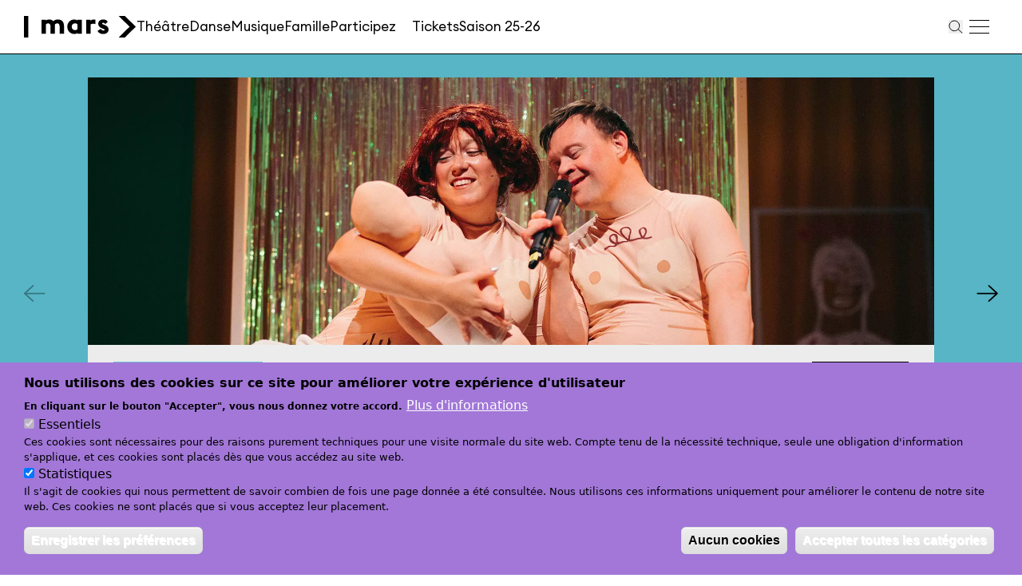

--- FILE ---
content_type: text/html; charset=UTF-8
request_url: https://surmars.be/
body_size: 22103
content:
        <!DOCTYPE html>
    <html lang="fr" dir="ltr" prefix="og: https://ogp.me/ns#">
      <head>
        <meta charset="utf-8" />
<script async src="https://www.googletagmanager.com/gtag/js?id=G-8SSFMNFY2F"></script>
<script>window.dataLayer = window.dataLayer || [];function gtag(){dataLayer.push(arguments)};gtag("js", new Date());gtag("set", "developer_id.dMDhkMT", true);gtag("config", "G-8SSFMNFY2F", {"groups":"default","page_placeholder":"PLACEHOLDER_page_location"});</script>
<meta name="description" content="Festival, théâtre, danse, cirque, musique classique, concerts, sorties en famille, invitations à participer… C’est parti pour une année de folie qui promet de mettre tous vos sens en mouvement !" />
<meta name="abstract" content="Festival, théâtre, danse, cirque, musique classique, concerts, sorties en famille, invitations à participer… C’est parti pour une année de folie qui promet de mettre tous vos sens en mouvement !" />
<link rel="canonical" href="https://surmars.be/node/1449" />
<meta property="og:site_name" content="Mars – Mons arts de la scène" />
<meta property="og:title" content="Mars — Mons arts de la scène" />
<meta property="og:description" content="Festival, théâtre, danse, cirque, musique classique, concerts, sorties en famille, invitations à participer… C’est parti pour une année de folie qui promet de mettre tous vos sens en mouvement !" />
<meta property="og:image" content="https://surmars.be/sites/default/files/2024-07/lancement%2520saison.jpg" />
<meta name="Generator" content="Drupal 10 (https://www.drupal.org)" />
<meta name="MobileOptimized" content="width" />
<meta name="HandheldFriendly" content="true" />
<meta name="viewport" content="width=device-width, initial-scale=1.0" />
<style>div#sliding-popup, div#sliding-popup .eu-cookie-withdraw-banner, .eu-cookie-withdraw-tab {background: #A277D8} div#sliding-popup.eu-cookie-withdraw-wrapper { background: transparent; } #sliding-popup h1, #sliding-popup h2, #sliding-popup h3, #sliding-popup p, #sliding-popup label, #sliding-popup div, .eu-cookie-compliance-more-button, .eu-cookie-compliance-secondary-button, .eu-cookie-withdraw-tab { color: #000000;} .eu-cookie-withdraw-tab { border-color: #000000;}</style>
<link rel="icon" href="/sites/default/files/favicon--surmars-0.png" type="image/png" />
<script src="/sites/default/files/eu_cookie_compliance/eu_cookie_compliance.script.js?t99zjd" defer></script>

        <title>Mars — Mons arts de la scène | Mars – Mons arts de la scène</title>
        <link rel="stylesheet" media="all" href="/sites/default/files/css/css_f-TPmRmc9JKC3bmmpk_7hFfC4q67i5J6Mlq1qXsxRiQ.css?delta=0&amp;language=fr&amp;theme=frontend&amp;include=[base64]" />
<link rel="stylesheet" media="all" href="https://use.typekit.net/ktj5avr.css" />
<link rel="stylesheet" media="all" href="https://cdn.jsdelivr.net/npm/swiper@11/swiper-bundle.min.css" />
<link rel="stylesheet" media="all" href="/sites/default/files/css/css_M6yAdbrNj2Bd1LXfZXlvBhCWOIOcj509x8uoAKsvtSQ.css?delta=3&amp;language=fr&amp;theme=frontend&amp;include=[base64]" />
<link rel="stylesheet" media="all" href="/sites/default/files/css/css_wWPVRoUaDRhYkxuTP8ZHq8UxOEb7yfgtePVZORoIdcI.css?delta=4&amp;language=fr&amp;theme=frontend&amp;include=[base64]" />

        <script type="application/json" data-drupal-selector="drupal-settings-json">{"path":{"baseUrl":"\/","pathPrefix":"","currentPath":"node\/1449","currentPathIsAdmin":false,"isFront":true,"currentLanguage":"fr"},"pluralDelimiter":"\u0003","suppressDeprecationErrors":true,"ajaxPageState":{"libraries":"[base64]","theme":"frontend","theme_token":null},"ajaxTrustedUrl":{"\/search\/node":true,"form_action_p_pvdeGsVG5zNF_XLGPTvYSKCf43t8qZYSwcfZl2uzM":true,"\/node\/1449?ajax_form=1":true},"facebook_pixel":{"facebook_id":"1982507431867854","events":[],"fb_disable_advanced":false,"eu_cookie_compliance":false,"donottrack":true},"google_analytics":{"account":"G-8SSFMNFY2F","trackOutbound":true,"trackMailto":true,"trackTel":true,"trackDownload":true,"trackDownloadExtensions":"7z|aac|arc|arj|asf|asx|avi|bin|csv|doc(x|m)?|dot(x|m)?|exe|flv|gif|gz|gzip|hqx|jar|jpe?g|js|mp(2|3|4|e?g)|mov(ie)?|msi|msp|pdf|phps|png|ppt(x|m)?|pot(x|m)?|pps(x|m)?|ppam|sld(x|m)?|thmx|qtm?|ra(m|r)?|sea|sit|tar|tgz|torrent|txt|wav|wma|wmv|wpd|xls(x|m|b)?|xlt(x|m)|xlam|xml|z|zip"},"data":{"extlink":{"extTarget":true,"extTargetAppendNewWindowDisplay":true,"extTargetAppendNewWindowLabel":"(opens in a new window)","extTargetNoOverride":false,"extNofollow":false,"extTitleNoOverride":false,"extNoreferrer":true,"extFollowNoOverride":false,"extClass":"ext","extLabel":"(le lien est externe)","extImgClass":false,"extSubdomains":true,"extExclude":"","extInclude":"\\.pdf","extCssExclude":"","extCssInclude":"","extCssExplicit":"","extAlert":false,"extAlertText":"Ce lien vous dirige vers un site externe. Nous ne sommes pas responsables de son contenu.","extHideIcons":false,"mailtoClass":"mailto","telClass":"","mailtoLabel":"(link sends email)","telLabel":"(link is a phone number)","extUseFontAwesome":false,"extIconPlacement":"append","extPreventOrphan":false,"extFaLinkClasses":"fa fa-external-link","extFaMailtoClasses":"fa fa-envelope-o","extAdditionalLinkClasses":"","extAdditionalMailtoClasses":"","extAdditionalTelClasses":"","extFaTelClasses":"fa fa-phone","allowedDomains":[],"extExcludeNoreferrer":""}},"eu_cookie_compliance":{"cookie_policy_version":"1.0.0","popup_enabled":true,"popup_agreed_enabled":false,"popup_hide_agreed":false,"popup_clicking_confirmation":false,"popup_scrolling_confirmation":false,"popup_html_info":"\u003Cdiv aria-labelledby=\u0022popup-text\u0022  class=\u0022eu-cookie-compliance-banner eu-cookie-compliance-banner-info eu-cookie-compliance-banner--categories\u0022\u003E\n  \u003Cdiv class=\u0022popup-content info eu-cookie-compliance-content\u0022\u003E\n        \u003Cdiv id=\u0022popup-text\u0022 class=\u0022eu-cookie-compliance-message\u0022 role=\u0022document\u0022\u003E\n      \u003Ch2\u003ENous utilisons des cookies sur ce site pour am\u00e9liorer votre exp\u00e9rience d\u0027utilisateur\u003C\/h2\u003E\u003Cp\u003EEn cliquant sur le bouton \u0022Accepter\u0022, vous nous donnez votre accord.\u003C\/p\u003E\n              \u003Cbutton type=\u0022button\u0022 class=\u0022find-more-button eu-cookie-compliance-more-button\u0022\u003EPlus d\u0026#039;informations\u003C\/button\u003E\n          \u003C\/div\u003E\n\n          \u003Cdiv id=\u0022eu-cookie-compliance-categories\u0022 class=\u0022eu-cookie-compliance-categories\u0022\u003E\n                  \u003Cdiv class=\u0022eu-cookie-compliance-category\u0022\u003E\n            \u003Cdiv\u003E\n              \u003Cinput type=\u0022checkbox\u0022 name=\u0022cookie-categories\u0022 class=\u0022eu-cookie-compliance-category-checkbox\u0022 id=\u0022cookie-category-essential\u0022\n                     value=\u0022essential\u0022\n                      checked                       disabled  \u003E\n              \u003Clabel for=\u0022cookie-category-essential\u0022\u003EEssentiels\u003C\/label\u003E\n            \u003C\/div\u003E\n                          \u003Cdiv class=\u0022eu-cookie-compliance-category-description\u0022\u003ECes cookies sont n\u00e9cessaires pour des raisons purement techniques pour une visite normale du site web. Compte tenu de la n\u00e9cessit\u00e9 technique, seule une obligation d\u0026#039;information s\u0026#039;applique, et ces cookies sont plac\u00e9s d\u00e8s que vous acc\u00e9dez au site web.\u003C\/div\u003E\n                      \u003C\/div\u003E\n                  \u003Cdiv class=\u0022eu-cookie-compliance-category\u0022\u003E\n            \u003Cdiv\u003E\n              \u003Cinput type=\u0022checkbox\u0022 name=\u0022cookie-categories\u0022 class=\u0022eu-cookie-compliance-category-checkbox\u0022 id=\u0022cookie-category-user_consent_statistics\u0022\n                     value=\u0022user_consent_statistics\u0022\n                      checked                       \u003E\n              \u003Clabel for=\u0022cookie-category-user_consent_statistics\u0022\u003EStatistiques\u003C\/label\u003E\n            \u003C\/div\u003E\n                          \u003Cdiv class=\u0022eu-cookie-compliance-category-description\u0022\u003EIl s\u0026#039;agit de cookies qui nous permettent de savoir combien de fois une page donn\u00e9e a \u00e9t\u00e9 consult\u00e9e. Nous utilisons ces informations uniquement pour am\u00e9liorer le contenu de notre site web. Ces cookies ne sont plac\u00e9s que si vous acceptez leur placement.\u003C\/div\u003E\n                      \u003C\/div\u003E\n                          \u003Cdiv class=\u0022eu-cookie-compliance-categories-buttons\u0022\u003E\n            \u003Cbutton type=\u0022button\u0022\n                    class=\u0022eu-cookie-compliance-save-preferences-button  button button--small\u0022\u003EEnregistrer les pr\u00e9f\u00e9rences\u003C\/button\u003E\n          \u003C\/div\u003E\n              \u003C\/div\u003E\n    \n    \u003Cdiv id=\u0022popup-buttons\u0022 class=\u0022eu-cookie-compliance-buttons eu-cookie-compliance-has-categories\u0022\u003E\n              \u003Cbutton type=\u0022button\u0022 class=\u0022eu-cookie-compliance-default-button eu-cookie-compliance-reject-button button button--small\u0022\u003EAucun cookies\u003C\/button\u003E\n            \u003Cbutton type=\u0022button\u0022 class=\u0022agree-button eu-cookie-compliance-default-button button button--small button--primary\u0022\u003EAccepter toutes les cat\u00e9gories\u003C\/button\u003E\n              \u003Cbutton type=\u0022button\u0022 class=\u0022eu-cookie-withdraw-button visually-hidden button button--small\u0022\u003ERetrait du consentement\u003C\/button\u003E\n          \u003C\/div\u003E\n  \u003C\/div\u003E\n\u003C\/div\u003E","use_mobile_message":false,"mobile_popup_html_info":"\u003Cdiv aria-labelledby=\u0022popup-text\u0022  class=\u0022eu-cookie-compliance-banner eu-cookie-compliance-banner-info eu-cookie-compliance-banner--categories\u0022\u003E\n  \u003Cdiv class=\u0022popup-content info eu-cookie-compliance-content\u0022\u003E\n        \u003Cdiv id=\u0022popup-text\u0022 class=\u0022eu-cookie-compliance-message\u0022 role=\u0022document\u0022\u003E\n      \n              \u003Cbutton type=\u0022button\u0022 class=\u0022find-more-button eu-cookie-compliance-more-button\u0022\u003EPlus d\u0026#039;informations\u003C\/button\u003E\n          \u003C\/div\u003E\n\n          \u003Cdiv id=\u0022eu-cookie-compliance-categories\u0022 class=\u0022eu-cookie-compliance-categories\u0022\u003E\n                  \u003Cdiv class=\u0022eu-cookie-compliance-category\u0022\u003E\n            \u003Cdiv\u003E\n              \u003Cinput type=\u0022checkbox\u0022 name=\u0022cookie-categories\u0022 class=\u0022eu-cookie-compliance-category-checkbox\u0022 id=\u0022cookie-category-essential\u0022\n                     value=\u0022essential\u0022\n                      checked                       disabled  \u003E\n              \u003Clabel for=\u0022cookie-category-essential\u0022\u003EEssentiels\u003C\/label\u003E\n            \u003C\/div\u003E\n                          \u003Cdiv class=\u0022eu-cookie-compliance-category-description\u0022\u003ECes cookies sont n\u00e9cessaires pour des raisons purement techniques pour une visite normale du site web. Compte tenu de la n\u00e9cessit\u00e9 technique, seule une obligation d\u0026#039;information s\u0026#039;applique, et ces cookies sont plac\u00e9s d\u00e8s que vous acc\u00e9dez au site web.\u003C\/div\u003E\n                      \u003C\/div\u003E\n                  \u003Cdiv class=\u0022eu-cookie-compliance-category\u0022\u003E\n            \u003Cdiv\u003E\n              \u003Cinput type=\u0022checkbox\u0022 name=\u0022cookie-categories\u0022 class=\u0022eu-cookie-compliance-category-checkbox\u0022 id=\u0022cookie-category-user_consent_statistics\u0022\n                     value=\u0022user_consent_statistics\u0022\n                      checked                       \u003E\n              \u003Clabel for=\u0022cookie-category-user_consent_statistics\u0022\u003EStatistiques\u003C\/label\u003E\n            \u003C\/div\u003E\n                          \u003Cdiv class=\u0022eu-cookie-compliance-category-description\u0022\u003EIl s\u0026#039;agit de cookies qui nous permettent de savoir combien de fois une page donn\u00e9e a \u00e9t\u00e9 consult\u00e9e. Nous utilisons ces informations uniquement pour am\u00e9liorer le contenu de notre site web. Ces cookies ne sont plac\u00e9s que si vous acceptez leur placement.\u003C\/div\u003E\n                      \u003C\/div\u003E\n                          \u003Cdiv class=\u0022eu-cookie-compliance-categories-buttons\u0022\u003E\n            \u003Cbutton type=\u0022button\u0022\n                    class=\u0022eu-cookie-compliance-save-preferences-button  button button--small\u0022\u003EEnregistrer les pr\u00e9f\u00e9rences\u003C\/button\u003E\n          \u003C\/div\u003E\n              \u003C\/div\u003E\n    \n    \u003Cdiv id=\u0022popup-buttons\u0022 class=\u0022eu-cookie-compliance-buttons eu-cookie-compliance-has-categories\u0022\u003E\n              \u003Cbutton type=\u0022button\u0022 class=\u0022eu-cookie-compliance-default-button eu-cookie-compliance-reject-button button button--small\u0022\u003EAucun cookies\u003C\/button\u003E\n            \u003Cbutton type=\u0022button\u0022 class=\u0022agree-button eu-cookie-compliance-default-button button button--small button--primary\u0022\u003EAccepter toutes les cat\u00e9gories\u003C\/button\u003E\n              \u003Cbutton type=\u0022button\u0022 class=\u0022eu-cookie-withdraw-button visually-hidden button button--small\u0022\u003ERetrait du consentement\u003C\/button\u003E\n          \u003C\/div\u003E\n  \u003C\/div\u003E\n\u003C\/div\u003E","mobile_breakpoint":768,"popup_html_agreed":false,"popup_use_bare_css":false,"popup_height":"auto","popup_width":"100%","popup_delay":1000,"popup_link":"\/vie-privee","popup_link_new_window":true,"popup_position":false,"fixed_top_position":true,"popup_language":"fr","store_consent":false,"better_support_for_screen_readers":false,"cookie_name":"","reload_page":false,"domain":"","domain_all_sites":false,"popup_eu_only":false,"popup_eu_only_js":false,"cookie_lifetime":100,"cookie_session":0,"set_cookie_session_zero_on_disagree":0,"disagree_do_not_show_popup":false,"method":"categories","automatic_cookies_removal":true,"allowed_cookies":"","withdraw_markup":"\u003Cbutton type=\u0022button\u0022 class=\u0022eu-cookie-withdraw-tab\u0022\u003EParam\u00e8tres de confidentialit\u00e9\u003C\/button\u003E\n\u003Cdiv aria-labelledby=\u0022popup-text\u0022 class=\u0022eu-cookie-withdraw-banner\u0022\u003E\n  \u003Cdiv class=\u0022popup-content info eu-cookie-compliance-content\u0022\u003E\n    \u003Cdiv id=\u0022popup-text\u0022 class=\u0022eu-cookie-compliance-message\u0022 role=\u0022document\u0022\u003E\n      \u003Ch2\u003ENous utilisons des cookies sur ce site pour am\u00e9liorer votre exp\u00e9rience d\u0027utilisateur\u003C\/h2\u003E\u003Cp\u003EVous avez donn\u00e9 votre accord pour que nous mettions en place des cookies.\u003C\/p\u003E\n    \u003C\/div\u003E\n    \u003Cdiv id=\u0022popup-buttons\u0022 class=\u0022eu-cookie-compliance-buttons\u0022\u003E\n      \u003Cbutton type=\u0022button\u0022 class=\u0022eu-cookie-withdraw-button  button button--small button--primary\u0022\u003ERetrait du consentement\u003C\/button\u003E\n    \u003C\/div\u003E\n  \u003C\/div\u003E\n\u003C\/div\u003E","withdraw_enabled":false,"reload_options":0,"reload_routes_list":"","withdraw_button_on_info_popup":false,"cookie_categories":["essential","user_consent_statistics"],"cookie_categories_details":{"essential":{"uuid":"fa69dc39-6776-4f8b-83d1-aa87ad79ecf4","langcode":"fr","status":true,"dependencies":[],"id":"essential","label":"Essentiels","description":"Ces cookies sont n\u00e9cessaires pour des raisons purement techniques pour une visite normale du site web. Compte tenu de la n\u00e9cessit\u00e9 technique, seule une obligation d\u0027information s\u0027applique, et ces cookies sont plac\u00e9s d\u00e8s que vous acc\u00e9dez au site web.","checkbox_default_state":"required","weight":-9},"user_consent_statistics":{"uuid":"b48084c8-c6c2-4837-8c73-d4ea5ac61a3b","langcode":"fr","status":true,"dependencies":[],"id":"user_consent_statistics","label":"Statistiques","description":"Il s\u0027agit de cookies qui nous permettent de savoir combien de fois une page donn\u00e9e a \u00e9t\u00e9 consult\u00e9e. Nous utilisons ces informations uniquement pour am\u00e9liorer le contenu de notre site web. Ces cookies ne sont plac\u00e9s que si vous acceptez leur placement.","checkbox_default_state":"checked","weight":-8}},"enable_save_preferences_button":true,"cookie_value_disagreed":"0","cookie_value_agreed_show_thank_you":"1","cookie_value_agreed":"2","containing_element":"body","settings_tab_enabled":false,"olivero_primary_button_classes":" button button--small button--primary","olivero_secondary_button_classes":" button button--small","close_button_action":"close_banner","open_by_default":true,"modules_allow_popup":true,"hide_the_banner":false,"geoip_match":true,"unverified_scripts":[]},"collapsiblock":{"active_pages":false,"slide_speed":200,"cookie_lifetime":-1,"switcher_enabled":null,"switcher_class":null},"ajax":{"mailchimp-signup-subscribe-block-abonnez-vous-a-notre-newsletter-form-wrapper-edit-submit":{"callback":"::ajaxSubmit","response_wrapper":"mailchimp-response-mailchimp_signup_subscribe_block_abonnez_vous_a_notre_newsletter_form-wrapper","event":"mousedown","keypress":true,"prevent":"click","url":"\/node\/1449?ajax_form=1","httpMethod":"POST","dialogType":"ajax","submit":{"_triggering_element_name":"op","_triggering_element_value":"S\u0027inscrire"}}},"user":{"uid":0,"permissionsHash":"67ceba43f6c14572af167dce9ab98f220c6a45156992900c6e21b8319fdcc149"}}</script>
<script src="/sites/default/files/js/js_cv7iMacImUHfhDY9Dt6L1OoWKpt_5I_VcNCo8kEyrHE.js?scope=header&amp;delta=0&amp;language=fr&amp;theme=frontend&amp;include=[base64]"></script>

      </head>
      <body class="path-frontpage page-node-type-landing-page">
                <a href="#main-content" class="visually-hidden sr-only focusable skip-link">
          Aller au contenu principal
        </a>
        <noscript><img src="https://www.facebook.com/tr?id=1982507431867854&amp;ev=PageView&amp;noscript=1" alt="" height="1" width="1" /></noscript>
          <div class="dialog-off-canvas-main-canvas" data-off-canvas-main-canvas>
    


<div  x-data="{customHeaderOff: true}"     class="layout-container"
    style="--season-color:#57b5c5;--season-secondary-color:#e182ae;--cat-color:;--fest-color:;">



    
    <header role="banner" aria-label="main-menu" x-data="header" :aria-expanded="isOpen"
        class="fixed z-40 w-full border-b border-b-black header-on-display bg-season-color"
        @scroll.window.throttle.50ms="handleScroll(customHeaderOff)"
        :class="!customHeaderOff ? '' : 'header-on-display'">
        <div class="max-w-xxl m-auto">


            <div class="header-bar w-full max-w-max-w px-mob-sides lg:px-sides py-[20px] flex justify-between ">
                <div class="flex-1 ">
                    <a href="/" rel="home" aria-label="home">
                        <svg class="block mars-logo" width="141" height="27" viewBox="0 0 141 27" fill="none"
                            xmlns="http://www.w3.org/2000/svg">
                            <path d="M0 0H5.43838V26.962H0V0Z" fill="black" />
                            <path fill-rule="evenodd" clip-rule="evenodd"
                                d="M63.0929 4.38574C64.5951 4.38574 66.0403 4.87941 67.1051 5.73384V4.67055H72.6006V22.2908H67.1051V21.2655C66.0403 22.1199 64.5761 22.5756 63.0929 22.5756C57.7116 22.5756 54.2888 18.3035 54.2888 13.4807C54.2888 8.65789 57.7116 4.38574 63.0929 4.38574ZM64.0056 17.7149C65.3557 17.7149 66.3445 17.2212 67.1051 16.2718V10.7275C66.3255 9.77815 65.3557 9.2465 64.0056 9.2465C61.3815 9.2465 59.8223 11.1452 59.8223 13.4807C59.8223 15.8161 61.3815 17.7149 64.0056 17.7149Z"
                                fill="black" />
                            <path
                                d="M42.5373 4.38574C39.742 4.38574 37.7644 5.506 36.7186 6.53131C35.4445 5.2022 33.6951 4.38574 31.5464 4.38574C30.0252 4.38574 28.4469 4.91739 27.4011 5.73384V4.67055H21.9056V22.2908H27.4011V10.6895C28.1236 9.81612 29.2265 9.28448 30.4245 9.28448C32.6113 9.28448 33.2958 11.1262 33.2958 13.4047V22.2908H38.7912V12.4554C38.7912 11.9036 38.7199 11.4052 38.6463 10.8913L38.6391 10.8414C39.3617 9.89207 40.5787 9.28448 41.8147 9.28448C44.0014 9.28448 44.686 11.1262 44.686 13.4047V22.2908H50.1814V12.4554C50.1814 8.0503 47.9566 4.38574 42.5373 4.38574Z"
                                fill="black" />
                            <path
                                d="M96.2555 16.1009C96.9781 17.3731 97.9669 18.2465 99.6022 18.2465L99.6402 18.2655C100.42 18.2655 101.066 18.0756 101.066 17.449C101.066 16.7655 100.553 16.5566 98.7655 15.8921L97.8148 15.5313C94.6392 14.3351 93.0039 12.3604 93.0039 9.8541C93.0039 6.60726 95.7611 4.38574 99.2599 4.38574C101.599 4.38574 103.633 5.24017 105.022 7.17688L101.884 10.1769C101.2 9.20853 100.382 8.58194 99.2599 8.58194C98.5374 8.58194 97.9479 8.82878 97.9479 9.3984C97.9479 10.1199 98.5183 10.3288 100.344 10.9933L101.104 11.2781C104.546 12.5503 105.972 14.3921 105.972 16.9933C105.972 20.5819 103.101 22.5946 99.393 22.5946C96.2175 22.5946 93.6314 21.4933 92.0721 18.8541L96.2555 16.1009Z"
                                fill="black" />
                            <path
                                d="M89.4862 10.2149V4.67055C88.8016 4.46169 88.0981 4.38574 87.5276 4.38574C85.7402 4.38574 84.3901 5.01232 83.3823 6.22751V4.67055H77.8868V22.3098H83.3823V10.7845C84.257 10.044 85.569 9.62625 86.6909 9.62625C87.6417 9.62625 88.6495 9.79713 89.4862 10.2149Z"
                                fill="black" />
                            <path d="M132.366 13.443L118.522 0H126.3L140.143 13.443L126.3 27H118.522L132.366 13.443Z"
                                fill="black" />
                        </svg>
                    </a>
                      <div>
    <nav role="navigation" aria-labelledby="block-frontend-menucategories-menu" id="block-frontend-menucategories">
            <div id="collapsiblock-wrapper-frontend_menucategories" class="collapsiblockTitle" data-collapsiblock-action="3">
  <h2 class="visually-hidden" id="block-frontend-menucategories-menu">Menu categories</h2>
  </div>

        
              <ul>
              <li>
        <a href="/theatre" data-drupal-link-system-path="node/1452">Théâtre</a>
              </li>
          <li>
        <a href="/danse" data-drupal-link-system-path="node/1453">Danse</a>
              </li>
          <li>
        <a href="/musique" data-drupal-link-system-path="node/1450">Musique</a>
              </li>
          <li>
        <a href="/famille" data-drupal-link-system-path="node/1466">Famille</a>
              </li>
          <li>
        <a href="/participez" data-drupal-link-system-path="node/4602">Participez</a>
              </li>
        </ul>
  


  </nav>
<nav role="navigation" aria-labelledby="block-frontend-navigationsecondaire-menu" id="block-frontend-navigationsecondaire">
            <div id="collapsiblock-wrapper-frontend_navigationsecondaire" class="collapsiblockTitle" data-collapsiblock-action="3">
  <h2 class="visually-hidden" id="block-frontend-navigationsecondaire-menu">Navigation secondaire</h2>
  </div>

        
              <ul>
              <li>
        <a href="https://surmars.be/tickets">Tickets</a>
              </li>
          <li>
        <a href="/programme" data-drupal-link-system-path="programme">Saison 25-26</a>
              </li>
        </ul>
  


  </nav>

  </div>

                </div>
                <div class="!gap-x-[10px]">
                    <!-- <a href="javascript:;" class="js-modal-trigger"> -->
                    <button aria-label="Recherche" data-micromodal-trigger="modal-1"
                        class="">

                        <svg class="search-icon" width="18" height="17" viewBox="0 0 18 17" fill="none"
                            xmlns="http://www.w3.org/2000/svg">
                            <path
                                d="M7.31709 13.6342C10.8059 13.6342 13.6342 10.8059 13.6342 7.31709C13.6342 3.82826 10.8059 1 7.31709 1C3.82826 1 1 3.82826 1 7.31709C1 10.8059 3.82826 13.6342 7.31709 13.6342Z"
                                stroke="black" />
                            <path d="M12.0156 11.6714L17.2813 16.4702" stroke="black" />
                        </svg>

                    </button>
                    <!-- </a> -->
      <!-- 
                    <button onclick="location.href='https://shop.infinitix.be/SURMARSBE_INF/'" aria-label="shop infinitix">
                        <svg class="user-icon" width="17" height="18" viewBox="0 0 17 18" fill="none" xmlns="http://www.w3.org/2000/svg">
                            <path
                                d="M11.2973 7.32565C10.5343 8.07669 9.49786 8.5 8.41553 8.5C7.3332 8.5 6.29676 8.07669 5.5338 7.32565C4.77111 6.57488 4.3441 5.5583 4.3441 4.5C4.3441 3.4417 4.77111 2.42512 5.5338 1.67435C6.29676 0.923309 7.3332 0.5 8.41553 0.5C9.49786 0.5 10.5343 0.923309 11.2973 1.67435C12.0599 2.42512 12.487 3.4417 12.487 4.5C12.487 5.5583 12.0599 6.57488 11.2973 7.32565ZM0.915527 16.9559C0.915527 13.7765 3.53422 11.1875 6.78338 11.1875H10.0477C13.2968 11.1875 15.9155 13.7765 15.9155 16.9559C15.9155 17.2489 15.6718 17.5 15.3548 17.5H1.47624C1.15922 17.5 0.915527 17.2489 0.915527 16.9559Z"
                                stroke="black" />
                        </svg>
                    </button> -->

                    <button class="menu-btn"  aria-label="Menu principal" :aria-expanded="isOpen" aria-controls="menu-offcanvas" aria-haspopup="true"
                        @click="isOpen = !isOpen" :class="!isOpen ? '' : 'cross-btn'" aria-label="menu button">
                        <div class="bar "></div>
                        <div class="bar "></div>
                        <div class="bar "></div>
                    </button>
                </div>
            </div>
            <div :class="!isOpen ? '' : 'menu-on-display'" :hidden="!isOpen" class="menu-offcanvas font-body">
                <div class="overflow-hidden pb-[50px] min-h-dvh">
                    <div class="fixed w-full flex justify-center ">
                        <div
                            class="w-full max-w-xxl flex justify-end items-center w-full px-mob-sides lg:px-sides py-[25px]">
                            <button class="menu-btn" aria-label="Menu principal" :aria-expanded="isOpen" aria-controls="menu-offcanvas"
                                aria-haspopup="true" @click="isOpen = !isOpen" :class="!isOpen ? '' : 'cross-btn'">
                                <div class="bar"></div>
                                <div class="bar"></div>
                                <div class="bar"></div>
                            </button>
                        </div>
                        <a href="/" aria-label="Accueil" class="anim--opacity">
                            <svg width="141" height="27" viewBox="0 0 141 27" fill="none"
                                xmlns="http://www.w3.org/2000/svg">
                                <path d="M0 0H5.43838V26.962H0V0Z"
                                    fill="#57b5c5" />
                                <path fill-rule="evenodd" clip-rule="evenodd"
                                    d="M63.0929 4.38574C64.5951 4.38574 66.0403 4.87941 67.1051 5.73384V4.67055H72.6006V22.2908H67.1051V21.2655C66.0403 22.1199 64.5761 22.5756 63.0929 22.5756C57.7116 22.5756 54.2888 18.3035 54.2888 13.4807C54.2888 8.65789 57.7116 4.38574 63.0929 4.38574ZM64.0056 17.7149C65.3557 17.7149 66.3445 17.2212 67.1051 16.2718V10.7275C66.3255 9.77815 65.3557 9.2465 64.0056 9.2465C61.3815 9.2465 59.8223 11.1452 59.8223 13.4807C59.8223 15.8161 61.3815 17.7149 64.0056 17.7149Z"
                                    fill="#57b5c5" />
                                <path
                                    d="M42.5373 4.38574C39.742 4.38574 37.7644 5.506 36.7186 6.53131C35.4445 5.2022 33.6951 4.38574 31.5464 4.38574C30.0252 4.38574 28.4469 4.91739 27.4011 5.73384V4.67055H21.9056V22.2908H27.4011V10.6895C28.1236 9.81612 29.2265 9.28448 30.4245 9.28448C32.6113 9.28448 33.2958 11.1262 33.2958 13.4047V22.2908H38.7912V12.4554C38.7912 11.9036 38.7199 11.4052 38.6463 10.8913L38.6391 10.8414C39.3617 9.89207 40.5787 9.28448 41.8147 9.28448C44.0014 9.28448 44.686 11.1262 44.686 13.4047V22.2908H50.1814V12.4554C50.1814 8.0503 47.9566 4.38574 42.5373 4.38574Z"
                                    fill="#57b5c5" />
                                <path
                                    d="M96.2555 16.1009C96.9781 17.3731 97.9669 18.2465 99.6022 18.2465L99.6402 18.2655C100.42 18.2655 101.066 18.0756 101.066 17.449C101.066 16.7655 100.553 16.5566 98.7655 15.8921L97.8148 15.5313C94.6392 14.3351 93.0039 12.3604 93.0039 9.8541C93.0039 6.60726 95.7611 4.38574 99.2599 4.38574C101.599 4.38574 103.633 5.24017 105.022 7.17688L101.884 10.1769C101.2 9.20853 100.382 8.58194 99.2599 8.58194C98.5374 8.58194 97.9479 8.82878 97.9479 9.3984C97.9479 10.1199 98.5183 10.3288 100.344 10.9933L101.104 11.2781C104.546 12.5503 105.972 14.3921 105.972 16.9933C105.972 20.5819 103.101 22.5946 99.393 22.5946C96.2175 22.5946 93.6314 21.4933 92.0721 18.8541L96.2555 16.1009Z"
                                    fill="#57b5c5" />
                                <path
                                    d="M89.4862 10.2149V4.67055C88.8016 4.46169 88.0981 4.38574 87.5276 4.38574C85.7402 4.38574 84.3901 5.01232 83.3823 6.22751V4.67055H77.8868V22.3098H83.3823V10.7845C84.257 10.044 85.569 9.62625 86.6909 9.62625C87.6417 9.62625 88.6495 9.79713 89.4862 10.2149Z"
                                    fill="#57b5c5" />
                                <path
                                    d="M132.366 13.443L118.522 0H126.3L140.143 13.443L126.3 27H118.522L132.366 13.443Z"
                                    fill="#57b5c5" />
                            </svg>
                        </a>
                    </div>

                    <div class="anim--opacity max-w-xxl m-auto px-mob-sides lg:px-sides mt-header-height lg:pt-[30px]">

                        <div class="mobile--cat-menu lg:hidden pt-[30px]  text-mob-lg text-white">
                            
              <ul>
              <li>
        <a href="/theatre" data-drupal-link-system-path="node/1452">Théâtre</a>
              </li>
          <li>
        <a href="/danse" data-drupal-link-system-path="node/1453">Danse</a>
              </li>
          <li>
        <a href="/musique" data-drupal-link-system-path="node/1450">Musique</a>
              </li>
          <li>
        <a href="/famille" data-drupal-link-system-path="node/1466">Famille</a>
              </li>
          <li>
        <a href="/participez" data-drupal-link-system-path="node/4602">Participez</a>
              </li>
        </ul>
  


                            
              <ul>
              <li>
        <a href="https://surmars.be/tickets">Tickets</a>
              </li>
          <li>
        <a href="/programme" data-drupal-link-system-path="programme">Saison 25-26</a>
              </li>
        </ul>
  


                        </div>
                        <div class="lg:flex">
                            <div class="flex-1">
                                  <div>
    <nav role="navigation" aria-labelledby="block-frontend-navigationprincipale-menu" id="block-frontend-navigationprincipale">
            <div id="collapsiblock-wrapper-frontend_navigationprincipale" class="collapsiblockTitle" data-collapsiblock-action="3">
  <h2 class="visually-hidden" id="block-frontend-navigationprincipale-menu">Navigation principale</h2>
  </div>

        
              <ul>
              <li>
        <span>Mars</span>
                                <ul>
              <li>
        <a href="/propos/qui-sommes-nous" data-drupal-link-system-path="node/1522">Qui sommes nous ?</a>
              </li>
          <li>
        <a href="/propos/notre-histoire" data-drupal-link-system-path="node/1523">Historique</a>
              </li>
          <li>
        <a href="/propos/nos-missions" data-drupal-link-system-path="node/1524">Nos missions</a>
                                <ul>
              <li>
        <a href="/propos/nos-missions/accueil-de-spectacles" data-drupal-link-system-path="node/1527">Accueil de spectacles</a>
              </li>
          <li>
        <a href="/mars/nos-missions/la-creation" data-drupal-link-system-path="node/1525">La création</a>
              </li>
          <li>
        <a href="/propos/nos-missions/la-citoyennete" data-drupal-link-system-path="node/1526">La citoyenneté</a>
              </li>
        </ul>
  
              </li>
          <li>
        <a href="/mars/lequipe" data-drupal-link-system-path="node/1528">L’équipe</a>
              </li>
          <li>
        <a href="/propos/nos-partenaires" data-drupal-link-system-path="node/1530">Nos partenaires</a>
              </li>
          <li>
        <a href="https://surmars.be/offres-demploi">Offres d&#039;emploi</a>
              </li>
        </ul>
  
              </li>
          <li>
        <span>Nos lieux</span>
                                <ul>
              <li>
        <a href="/nos-lieux/theatre-le-manege" data-drupal-link-system-path="node/1431">Théâtre le Manège</a>
              </li>
          <li>
        <a href="/node/441" data-drupal-link-system-path="node/441">Maison Folie</a>
              </li>
          <li>
        <a href="/nos-lieux/arsonic" data-drupal-link-system-path="node/1435">Arsonic</a>
              </li>
          <li>
        <a href="/nos-lieux/theatre-royal" data-drupal-link-system-path="node/1436">Théâtre Royal</a>
              </li>
          <li>
        <a href="/node/1433" data-drupal-link-system-path="node/1433">Le 106</a>
              </li>
          <li>
        <a href="/node/1434" data-drupal-link-system-path="node/1434">Auditorium Abel Dubois</a>
              </li>
        </ul>
  
              </li>
          <li>
        <span>Participez</span>
                                <ul>
              <li>
        <a href="https://surmars.be/les-satellites">À un satellite</a>
              </li>
          <li>
        <a href="/participez/un-spectacle" data-drupal-link-system-path="node/1533">À un spectacle</a>
              </li>
          <li>
        <a href="/participez/participez-la-construction-dun-festival" data-drupal-link-system-path="node/1534">À la construction d’un festival</a>
              </li>
          <li>
        <a href="/participez/participez-au-projet-maison-folie" data-drupal-link-system-path="node/1535">À la Maison Folie</a>
              </li>
          <li>
        <a href="/avec-vous/mars-et-vous" data-drupal-link-system-path="node/1458">Avec votre école</a>
              </li>
          <li>
        <a href="/participez/avec-votre-association" data-drupal-link-system-path="node/1531">Avec votre association</a>
              </li>
          <li>
        <a href="https://surmars.be/avec-votre-groupe">Avec votre groupe</a>
              </li>
        </ul>
  
              </li>
          <li>
        <span>Infos pratiques</span>
                                <ul>
              <li>
        <a href="/infos-pratiques/venir-sur-mars" data-drupal-link-system-path="node/1539">Venir sur Mars</a>
              </li>
          <li>
        <a href="/infos-pratiques/accessibilite" data-drupal-link-system-path="node/1540">Accessibilité</a>
              </li>
          <li>
        <a href="/infos-pratiques/la-cantine-de-mars" data-drupal-link-system-path="node/1541">La cantine de Mars</a>
              </li>
          <li>
        <a href="/infos-pratiques/contact" data-drupal-link-system-path="node/1542">Contact</a>
              </li>
          <li>
        <a href="/infos-pratiques/une-equipe-votre-service" title="Un besoin, une envie ? On est à votre écoute !" data-drupal-link-system-path="node/4584">Une équipe à votre service !</a>
              </li>
        </ul>
  
              </li>
          <li>
        <span>Billetterie</span>
                                <ul>
              <li>
        <a href="https://shop.infinitix.be/SURMARSBE_INF/">Achat rapide</a>
              </li>
          <li>
        <a href="/billetterie/abonnees" data-drupal-link-system-path="node/1537">Abonnez-vous !</a>
              </li>
          <li>
        <a href="/billetterie/tarifs" data-drupal-link-system-path="node/1536">Tarifs</a>
              </li>
          <li>
        <a href="/billetterie/nos-points-de-vente" data-drupal-link-system-path="node/1538">Points de vente</a>
              </li>
        </ul>
  
              </li>
          <li>
        <span>Espace Pro</span>
                                <ul>
              <li>
        <a href="/espace-pro/presse" data-drupal-link-system-path="node/1678">Presse</a>
              </li>
          <li>
        <a href="/espace-pro/diffusion" data-drupal-link-system-path="node/1545">Diffusion</a>
              </li>
          <li>
        <a href="https://surmars.be/charte-graphique">Charte graphique</a>
              </li>
        </ul>
  
              </li>
        </ul>
  


  </nav>

  </div>

                            </div>
                            <div class="flex flex-col">
                                <div class="menu-buttons">
                                    
              <ul>
              <li>
        <a href="/#newsletter" data-drupal-link-system-path="&lt;front&gt;" class="is-active" aria-current="page">Je m&#039;inscris à la newsletter</a>
              </li>
          <li>
        <a href="https://manegemonsasbl.sharepoint.com/:b:/g/EQrvHB2KXStBitfddLHvJtMBXESNcAKGOciZPiyh4It90g?e=rRqrlC">Je télécharge la brochure papier</a>
              </li>
          <li>
        <a href="https://surmars.be/organiser-un-tuppermars">J&#039;organise un Tuppermars</a>
              </li>
        </ul>
  


                                </div>
                                <div class="menu-network">
                                    <div class="views-element-container"><div class="js-view-dom-id-b71bd4180d65abffdd985542d76a77c9368a5bad7d48b9afbe67021f987782db">
  
  
  

  
  
  

      <div class="views-row">
<a href="https://www.facebook.com/surmars7000/?locale=fr_FR" target="_blank">
    
            <div>  <img loading="lazy" src="/sites/default/files/2024-09/Facebook_0.svg" alt="facebook" />
</div>
      
</a></div>
    <div class="views-row">
<a href="https://www.instagram.com/surmars7000/?hl=fr" target="_blank">
    
            <div>  <img loading="lazy" src="/sites/default/files/2024-09/Instagram_0.svg" alt="Instagram" />
</div>
      
</a></div>
    <div class="views-row">
<a href="https://www.linkedin.com/company/mars---mons-art-de-la-sc%C3%A8ne" target="_blank">
    
            <div>  <img loading="lazy" src="/sites/default/files/2024-09/Linkedin_0.svg" alt="Linkedin" />
</div>
      
</a></div>

    

  
  

  
  
</div>
</div>

                                </div>
                            </div>

                        </div>

                    </div>

                </div>
            </div>
        </div>
    </header>


    <!---->

    <main role="main"
        class=" bg-season-color">
        <a id="main-content" tabindex="-1"></a>
        <div class="layout-content">
              <div>
    <div id="block-frontend-content">
  <div id="collapsiblock-wrapper-frontend_content" class="collapsiblockTitle" data-collapsiblock-action="3">
    </div>
      <div class="landing-page--full bg-cat-color overflow-x-hidden" >

  
    
    
            <div></div>
      

    
      <div>
              <div>

<div class="paragraph-event-slider p-mob-sides pb-mob-p-padding md:p-sides md:pb-p-padding bg-season-color h-fit overflow-hidden relative">


    <div class="slider--marquee-wrapper absolute top-0 left-0 w-[100%] h-[100vh] ">
        <div class="slider--marquee absolute top-0 left-0 w-fit h-[100vh] flex rotate-180">
            <div class="slider-logo--wrapp block relative h-[100vh] w-[200px] md:w-[500px]">
                <div class="bg-arrow block bg-season-color h-[130vh] aspect-square rotate-45 absolute top-[-10vh] left-[-65%]"></div>
            </div>
            <div class="slider-logo--wrapp block relative h-[100vh] w-[200px] md:w-[500px]">
                <div class="bg-arrow block bg-season-color-dark opacity-35 h-[130vh] aspect-square rotate-45 absolute top-[-10vh] left-[-65%]"></div>
            </div>
            <div class="slider-logo--wrapp block relative h-[100vh] w-[200px] md:w-[500px]">
                <div class="bg-arrow block bg-season-color h-[130vh] aspect-square rotate-45 absolute top-[-10vh] left-[-65%]"></div>
            </div>
            <div class="slider-logo--wrapp block relative h-[100vh] w-[200px] md:w-[500px]">
                <div class="bg-arrow block bg-season-color-dark opacity-35 h-[130vh] aspect-square rotate-45 absolute top-[-10vh] left-[-65%]"></div>
            </div>
            <div class="slider-logo--wrapp block relative h-[100vh] w-[200px] md:w-[500px]">
                <div class="bg-arrow block bg-season-color h-[130vh] aspect-square rotate-45 absolute top-[-10vh] left-[-65%]"></div>
            </div>
            <div class="slider-logo--wrapp block relative h-[100vh] w-[200px] md:w-[500px]">
                <div class="bg-arrow block bg-season-color-dark opacity-35 h-[130vh] aspect-square rotate-45 absolute top-[-10vh] left-[-65%]"></div>
            </div>
            <div class="slider-logo--wrapp block relative h-[100vh] w-[200px] md:w-[500px]">
                <div class="bg-arrow block bg-season-color h-[130vh] aspect-square rotate-45 absolute top-[-10vh] left-[-65%]"></div>
            </div>
            <div class="slider-logo--wrapp block relative h-[100vh] w-[200px] md:w-[500px]">
                <div class="bg-arrow block bg-season-color-dark opacity-35 h-[130vh] aspect-square rotate-45 absolute top-[-10vh] left-[-65%]"></div>
            </div>
            <div class="slider-logo--wrapp block relative h-[100vh] w-[200px] md:w-[500px]">
                <div class="bg-arrow block bg-season-color h-[130vh] aspect-square rotate-45 absolute top-[-10vh] left-[-65%]"></div>
            </div>
            <div class="slider-logo--wrapp block relative h-[100vh] w-[200px] md:w-[500px]">
                <div class="bg-arrow block bg-season-color-dark opacity-35 h-[130vh] aspect-square rotate-45 absolute top-[-10vh] left-[-65%]"></div>
            </div>
        </div>
    </div>


    
    
        
				<div class="views-element-container">   <div class="slider">
			<div class="swiper-wrapper">
  
<div class="swiper-slide">
 
    <a href="/agenda/2026-02/theatre/justices" class="relative z-30 block h-full mb-[30px] sm:mb-[0px] bg-lightgrey" style="">
    <div class="event-teaser--slide h-[75vh] relative flex flex-col ">
        <div class="relative overflow-hidden h-[75%]">
            
            <div class="img-cover bg-dark h-full">
                





<!---->





<figure class="media media--type-image media--view-mode-" style="object-position:50% 26%;">

    
    <!---->
    <img src="/sites/default/files/styles/max_2600x2600/public/2025-10/Justices-Clement-papachristou-photo-Marin-Driguez.jpg.webp?itok=_tSZv1QD" data-src="/sites/default/files/styles/max_2600x2600/public/2025-10/Justices-Clement-papachristou-photo-Marin-Driguez.jpg.webp?itok=_tSZv1QD" data-srcset="/sites/default/files/styles/max_325x325/public/2025-10/Justices-Clement-papachristou-photo-Marin-Driguez.jpg.webp?itok=R-owHDSB 10w,
                           /sites/default/files/styles/max_650x650/public/2025-10/Justices-Clement-papachristou-photo-Marin-Driguez.jpg.webp?itok=6EwFJQSo 640w,
                           /sites/default/files/styles/w960/public/2025-10/Justices-Clement-papachristou-photo-Marin-Driguez.jpg?itok=VGETeaOY 950w,
                           /sites/default/files/styles/max_1300x1300/public/2025-10/Justices-Clement-papachristou-photo-Marin-Driguez.jpg.webp?itok=BeE28Ofe 1200w,
                           /sites/default/files/styles/max_2600x2600/public/2025-10/Justices-Clement-papachristou-photo-Marin-Driguez.jpg.webp?itok=_tSZv1QD 2500w" width="2000" height="1333"
        alt="" class="lazy media-img-2664" loading="lazy" />

        </figure>

    
            </div>
            <div class="tags flex absolute bottom-[10px] left-[10px] md:hidden">
                
      <div>
              <div><div class="colored-tag block w-fit bg-cat-color px-[10px] py-[3px] text-sm" style="--cat-color:#70c4d4">
    
            <div>Théâtre</div>
      
</div>
</div>
              <div><div class="colored-tag block w-fit bg-cat-color px-[10px] py-[3px] text-sm" style="--cat-color:#70c4d4">
    
            <div>Contemporain</div>
      
</div>
</div>
          </div>
  
            </div>
        </div>
        <div class="bg-lightgrey p-[10px] md:px-[32px] md:py-[21px] flex-1 flex flex-col md:flex-row justify-between">
            <div>
                <div class="tags flex mb-[10px] hidden md:block">
                    
      <div>
              <div><div class="colored-tag block w-fit bg-cat-color px-[10px] py-[3px] text-sm" style="--cat-color:#70c4d4">
    
            <div>Théâtre</div>
      
</div>
</div>
              <div><div class="colored-tag block w-fit bg-cat-color px-[10px] py-[3px] text-sm" style="--cat-color:#70c4d4">
    
            <div>Contemporain</div>
      
</div>
</div>
          </div>
  
                </div>
                <p class="text-body ">04.02-05.02  —  Théâtre le Manège </p>
                <h2 class="text-mob-teaser-title sm:text-big-teaser-title font-body-medium hyphens-auto mt-[-8px] ">
                    JUSTICES
                </h2>
                <div class="hidden md:block max-w-[750px] ">
                    <p>Clément Papachristou crée depuis plusieurs années des propositions innovantes en collaboration avec des artistes en situation de handicap.</p>
                </div>
            </div>
            <div>
                <button class="cta-black ">
                    Tickets                </button>
            </div>
        </div>
    </div>
</a>



</div>
 

  
<div class="swiper-slide">
 
    <a href="/agenda/2026-02/musique/tom-bourgeois-quartet-lili" class="relative z-30 block h-full mb-[30px] sm:mb-[0px] bg-lightgrey" style="">
    <div class="event-teaser--slide h-[75vh] relative flex flex-col ">
        <div class="relative overflow-hidden h-[75%]">
            
            <div class="img-cover bg-dark h-full">
                





<!---->





<figure class="media media--type-image media--view-mode-" style="object-position:42% 8%;">

    
    <!---->
    <img src="/sites/default/files/styles/max_2600x2600/public/2025-06/Tom-Bourgeois-4tet-Lili-Tibor-Radvanyi.jpg.webp?itok=c9hLWAEH" data-src="/sites/default/files/styles/max_2600x2600/public/2025-06/Tom-Bourgeois-4tet-Lili-Tibor-Radvanyi.jpg.webp?itok=c9hLWAEH" data-srcset="/sites/default/files/styles/max_325x325/public/2025-06/Tom-Bourgeois-4tet-Lili-Tibor-Radvanyi.jpg.webp?itok=T492HR5G 10w,
                           /sites/default/files/styles/max_650x650/public/2025-06/Tom-Bourgeois-4tet-Lili-Tibor-Radvanyi.jpg.webp?itok=ffVX1KtY 640w,
                           /sites/default/files/styles/w960/public/2025-06/Tom-Bourgeois-4tet-Lili-Tibor-Radvanyi.jpg?itok=p_N1jndb 950w,
                           /sites/default/files/styles/max_1300x1300/public/2025-06/Tom-Bourgeois-4tet-Lili-Tibor-Radvanyi.jpg.webp?itok=C1NbDmWr 1200w,
                           /sites/default/files/styles/max_2600x2600/public/2025-06/Tom-Bourgeois-4tet-Lili-Tibor-Radvanyi.jpg.webp?itok=c9hLWAEH 2500w" width="2000" height="1333"
        alt="" class="lazy media-img-2617" loading="lazy" />

        </figure>

    
            </div>
            <div class="tags flex absolute bottom-[10px] left-[10px] md:hidden">
                
      <div>
              <div><div class="colored-tag block w-fit bg-cat-color px-[10px] py-[3px] text-sm" style="--cat-color:#eeb5ce">
    
            <div>Musique</div>
      
</div>
</div>
              <div><div class="colored-tag block w-fit bg-cat-color px-[10px] py-[3px] text-sm" style="--cat-color:#eeb5ce">
    
            <div>Jazz</div>
      
</div>
</div>
          </div>
  
            </div>
        </div>
        <div class="bg-lightgrey p-[10px] md:px-[32px] md:py-[21px] flex-1 flex flex-col md:flex-row justify-between">
            <div>
                <div class="tags flex mb-[10px] hidden md:block">
                    
      <div>
              <div><div class="colored-tag block w-fit bg-cat-color px-[10px] py-[3px] text-sm" style="--cat-color:#eeb5ce">
    
            <div>Musique</div>
      
</div>
</div>
              <div><div class="colored-tag block w-fit bg-cat-color px-[10px] py-[3px] text-sm" style="--cat-color:#eeb5ce">
    
            <div>Jazz</div>
      
</div>
</div>
          </div>
  
                </div>
                <p class="text-body ">Jeudi 05.02 | 20h00  —  Arsonic </p>
                <h2 class="text-mob-teaser-title sm:text-big-teaser-title font-body-medium hyphens-auto mt-[-8px] ">
                    Tom Bourgeois Quartet &quot;Lili&quot;
                </h2>
                <div class="hidden md:block max-w-[750px] ">
                    Avec ce nouveau projet, Tom Bourgeois met à l'honneur les compositions de Lili Boulanger, génie oublié de la musique française. Sœur de l’illustre Nadia, Lili disparaît prématurément en laissant derrière elle de grandes œuvres impressionnistes injustement méconnues.
                </div>
            </div>
            <div>
                <button class="cta-black ">
                    Tickets                </button>
            </div>
        </div>
    </div>
</a>



</div>
 

  
<div class="swiper-slide">
 
    <a href="/agenda/2026-02/musique/vincent-delerm" class="relative z-30 block h-full mb-[30px] sm:mb-[0px] bg-lightgrey" style="">
    <div class="event-teaser--slide h-[75vh] relative flex flex-col ">
        <div class="relative overflow-hidden h-[75%]">
            
            <div class="img-cover bg-dark h-full">
                





<!---->





<figure class="media media--type-image media--view-mode-" style="object-position:51% 30%;">

    
    <!---->
    <img src="/sites/default/files/styles/max_2600x2600/public/2025-06/Vincent-Delerm-Arno-Lam.jpg.webp?itok=ONbkQ570" data-src="/sites/default/files/styles/max_2600x2600/public/2025-06/Vincent-Delerm-Arno-Lam.jpg.webp?itok=ONbkQ570" data-srcset="/sites/default/files/styles/max_325x325/public/2025-06/Vincent-Delerm-Arno-Lam.jpg.webp?itok=BcNjhEy4 10w,
                           /sites/default/files/styles/max_650x650/public/2025-06/Vincent-Delerm-Arno-Lam.jpg.webp?itok=yG_slxC- 640w,
                           /sites/default/files/styles/w960/public/2025-06/Vincent-Delerm-Arno-Lam.jpg?itok=Z3dcl3RD 950w,
                           /sites/default/files/styles/max_1300x1300/public/2025-06/Vincent-Delerm-Arno-Lam.jpg.webp?itok=dabiTJAZ 1200w,
                           /sites/default/files/styles/max_2600x2600/public/2025-06/Vincent-Delerm-Arno-Lam.jpg.webp?itok=ONbkQ570 2500w" width="2000" height="1500"
        alt="" class="lazy media-img-2644" loading="lazy" />

        </figure>

    
            </div>
            <div class="tags flex absolute bottom-[10px] left-[10px] md:hidden">
                
      <div>
              <div><div class="colored-tag block w-fit bg-cat-color px-[10px] py-[3px] text-sm" style="--cat-color:#eeb5ce">
    
            <div>Musique</div>
      
</div>
</div>
              <div><div class="colored-tag block w-fit bg-cat-color px-[10px] py-[3px] text-sm" style="--cat-color:#eeb5ce">
    
            <div>Chanson française</div>
      
</div>
</div>
          </div>
  
            </div>
        </div>
        <div class="bg-lightgrey p-[10px] md:px-[32px] md:py-[21px] flex-1 flex flex-col md:flex-row justify-between">
            <div>
                <div class="tags flex mb-[10px] hidden md:block">
                    
      <div>
              <div><div class="colored-tag block w-fit bg-cat-color px-[10px] py-[3px] text-sm" style="--cat-color:#eeb5ce">
    
            <div>Musique</div>
      
</div>
</div>
              <div><div class="colored-tag block w-fit bg-cat-color px-[10px] py-[3px] text-sm" style="--cat-color:#eeb5ce">
    
            <div>Chanson française</div>
      
</div>
</div>
          </div>
  
                </div>
                <p class="text-body ">Mardi 10.02 | 20h00  —  Théâtre le Manège </p>
                <h2 class="text-mob-teaser-title sm:text-big-teaser-title font-body-medium hyphens-auto mt-[-8px] ">
                    Vincent Delerm
                </h2>
                <div class="hidden md:block max-w-[750px] ">
                    <p>Vincent Delerm occupe une place particulière dans le paysage culturel français : auteur, compositeur, interprète, photographe, cinéaste, il façonne des spectacles intelligents et sensibles dont lui seul a le secret.</p>
                </div>
            </div>
            <div>
                <button class="cta-black ">
                    Tickets                </button>
            </div>
        </div>
    </div>
</a>



</div>
 

  
<div class="swiper-slide">
 
    <a href="/agenda/2026-02/musique/lorcw-invite-loprl-mons" class="relative z-30 block h-full mb-[30px] sm:mb-[0px] bg-lightgrey" style="">
    <div class="event-teaser--slide h-[75vh] relative flex flex-col ">
        <div class="relative overflow-hidden h-[75%]">
            
            <div class="img-cover bg-dark h-full">
                





<!---->





<figure class="media media--type-image media--view-mode-" style="object-position:49% 1%;">

    
    <!---->
    <img src="/sites/default/files/styles/max_2600x2600/public/2025-09/L-ORCW-invite-l-OPRL-a-Mons-Chen-Reiss.jpg.webp?itok=gWY2Qrzx" data-src="/sites/default/files/styles/max_2600x2600/public/2025-09/L-ORCW-invite-l-OPRL-a-Mons-Chen-Reiss.jpg.webp?itok=gWY2Qrzx" data-srcset="/sites/default/files/styles/max_325x325/public/2025-09/L-ORCW-invite-l-OPRL-a-Mons-Chen-Reiss.jpg.webp?itok=dzlCj-OR 10w,
                           /sites/default/files/styles/max_650x650/public/2025-09/L-ORCW-invite-l-OPRL-a-Mons-Chen-Reiss.jpg.webp?itok=Q9bntCHE 640w,
                           /sites/default/files/styles/w960/public/2025-09/L-ORCW-invite-l-OPRL-a-Mons-Chen-Reiss.jpg?itok=SwPAroJe 950w,
                           /sites/default/files/styles/max_1300x1300/public/2025-09/L-ORCW-invite-l-OPRL-a-Mons-Chen-Reiss.jpg.webp?itok=Zxz0Kk7f 1200w,
                           /sites/default/files/styles/max_2600x2600/public/2025-09/L-ORCW-invite-l-OPRL-a-Mons-Chen-Reiss.jpg.webp?itok=gWY2Qrzx 2500w" width="2000" height="776"
        alt="" class="lazy media-img-2653" loading="lazy" />

        </figure>

    
            </div>
            <div class="tags flex absolute bottom-[10px] left-[10px] md:hidden">
                
      <div>
              <div><div class="colored-tag block w-fit bg-cat-color px-[10px] py-[3px] text-sm" style="--cat-color:#eeb5ce">
    
            <div>Musique</div>
      
</div>
</div>
              <div><div class="colored-tag block w-fit bg-cat-color px-[10px] py-[3px] text-sm" style="--cat-color:#eeb5ce">
    
            <div>Classique</div>
      
</div>
</div>
          </div>
  
            </div>
        </div>
        <div class="bg-lightgrey p-[10px] md:px-[32px] md:py-[21px] flex-1 flex flex-col md:flex-row justify-between">
            <div>
                <div class="tags flex mb-[10px] hidden md:block">
                    
      <div>
              <div><div class="colored-tag block w-fit bg-cat-color px-[10px] py-[3px] text-sm" style="--cat-color:#eeb5ce">
    
            <div>Musique</div>
      
</div>
</div>
              <div><div class="colored-tag block w-fit bg-cat-color px-[10px] py-[3px] text-sm" style="--cat-color:#eeb5ce">
    
            <div>Classique</div>
      
</div>
</div>
          </div>
  
                </div>
                <p class="text-body ">Vendredi 13.02 | 20h00  —  Théâtre Royal </p>
                <h2 class="text-mob-teaser-title sm:text-big-teaser-title font-body-medium hyphens-auto mt-[-8px] ">
                    L&#039;ORCW invite l&#039;OPRL à Mons
                </h2>
                <div class="hidden md:block max-w-[750px] ">
                    <p>Pour la Saint-Valentin, rien de tel qu’un concert célébrant l’amour sous toutes ses formes !</p>
                </div>
            </div>
            <div>
                <button class="cta-black ">
                    Tickets                </button>
            </div>
        </div>
    </div>
</a>



</div>
 

  
<div class="swiper-slide">
 
    <a href="/agenda/2026-03/theatre/tes-qui-toi" class="relative z-30 block h-full mb-[30px] sm:mb-[0px] bg-lightgrey" style="">
    <div class="event-teaser--slide h-[75vh] relative flex flex-col ">
        <div class="relative overflow-hidden h-[75%]">
            
            <div class="img-cover bg-dark h-full">
                





<!---->





<figure class="media media--type-image media--view-mode-" style="object-position:50% 50%;">

    
    <!---->
    <img src="/sites/default/files/styles/max_2600x2600/public/2025-06/T-es-qui-toi-DR.jpg.webp?itok=Hv8MTj9y" data-src="/sites/default/files/styles/max_2600x2600/public/2025-06/T-es-qui-toi-DR.jpg.webp?itok=Hv8MTj9y" data-srcset="/sites/default/files/styles/max_325x325/public/2025-06/T-es-qui-toi-DR.jpg.webp?itok=TjlhiT6J 10w,
                           /sites/default/files/styles/max_650x650/public/2025-06/T-es-qui-toi-DR.jpg.webp?itok=6FbUEAnS 640w,
                           /sites/default/files/styles/w960/public/2025-06/T-es-qui-toi-DR.jpg?itok=R2Vo8nFs 950w,
                           /sites/default/files/styles/max_1300x1300/public/2025-06/T-es-qui-toi-DR.jpg.webp?itok=iRzU_RLZ 1200w,
                           /sites/default/files/styles/max_2600x2600/public/2025-06/T-es-qui-toi-DR.jpg.webp?itok=Hv8MTj9y 2500w" width="2000" height="1334"
        alt="" class="lazy media-img-2606" loading="lazy" />

        </figure>

    
            </div>
            <div class="tags flex absolute bottom-[10px] left-[10px] md:hidden">
                
      <div>
              <div><div class="colored-tag block w-fit bg-cat-color px-[10px] py-[3px] text-sm" style="--cat-color:#70c4d4">
    
            <div>Théâtre</div>
      
</div>
</div>
              <div><div class="colored-tag block w-fit bg-cat-color px-[10px] py-[3px] text-sm" style="--cat-color:#70c4d4">
    
            <div>Contemporain</div>
      
</div>
</div>
              <div><div class="colored-tag block w-fit bg-cat-color px-[10px] py-[3px] text-sm" style="--cat-color:#e4e4e4">
    
            <div>Jeune public</div>
      
</div>
</div>
          </div>
  
            </div>
        </div>
        <div class="bg-lightgrey p-[10px] md:px-[32px] md:py-[21px] flex-1 flex flex-col md:flex-row justify-between">
            <div>
                <div class="tags flex mb-[10px] hidden md:block">
                    
      <div>
              <div><div class="colored-tag block w-fit bg-cat-color px-[10px] py-[3px] text-sm" style="--cat-color:#70c4d4">
    
            <div>Théâtre</div>
      
</div>
</div>
              <div><div class="colored-tag block w-fit bg-cat-color px-[10px] py-[3px] text-sm" style="--cat-color:#70c4d4">
    
            <div>Contemporain</div>
      
</div>
</div>
              <div><div class="colored-tag block w-fit bg-cat-color px-[10px] py-[3px] text-sm" style="--cat-color:#e4e4e4">
    
            <div>Jeune public</div>
      
</div>
</div>
          </div>
  
                </div>
                <p class="text-body ">03.03-05.03  —  Théâtre le Manège </p>
                <h2 class="text-mob-teaser-title sm:text-big-teaser-title font-body-medium hyphens-auto mt-[-8px] ">
                    T&#039;es qui toi?
                </h2>
                <div class="hidden md:block max-w-[750px] ">
                    <p>Un jour, au coin d’une rue, une personne inconnue demande : « T’es qui toi ? ». Mais comment dire si on est ci ou ça ? Est-on soi ou celui que l’autre voit ? Est-on une seule personne ou mille à la fois ?</p>
                </div>
            </div>
            <div>
                <button class="cta-black ">
                    Tickets                </button>
            </div>
        </div>
    </div>
</a>



</div>
 

  
<div class="swiper-slide">
 
    <a href="/agenda/2026-03/musique/lunisson" class="relative z-30 block h-full mb-[30px] sm:mb-[0px] bg-lightgrey" style="">
    <div class="event-teaser--slide h-[75vh] relative flex flex-col ">
        <div class="relative overflow-hidden h-[75%]">
            
            <div class="img-cover bg-dark h-full">
                





<!---->





<figure class="media media--type-image media--view-mode-" style="object-position:50% 50%;">

    
    <!---->
    <img src="/sites/default/files/styles/max_2600x2600/public/2025-06/A-l%27unisson-Jef-Berhin.jpg.webp?itok=PTTqbdbN" data-src="/sites/default/files/styles/max_2600x2600/public/2025-06/A-l%27unisson-Jef-Berhin.jpg.webp?itok=PTTqbdbN" data-srcset="/sites/default/files/styles/max_325x325/public/2025-06/A-l%27unisson-Jef-Berhin.jpg.webp?itok=A05VWMpQ 10w,
                           /sites/default/files/styles/max_650x650/public/2025-06/A-l%27unisson-Jef-Berhin.jpg.webp?itok=xLe3qnl9 640w,
                           /sites/default/files/styles/w960/public/2025-06/A-l%27unisson-Jef-Berhin.jpg?itok=1M3KiuGQ 950w,
                           /sites/default/files/styles/max_1300x1300/public/2025-06/A-l%27unisson-Jef-Berhin.jpg.webp?itok=toA7QpJG 1200w,
                           /sites/default/files/styles/max_2600x2600/public/2025-06/A-l%27unisson-Jef-Berhin.jpg.webp?itok=PTTqbdbN 2500w" width="2000" height="1336"
        alt="" class="lazy media-img-2619" loading="lazy" />

        </figure>

    
            </div>
            <div class="tags flex absolute bottom-[10px] left-[10px] md:hidden">
                
      <div>
              <div><div class="colored-tag block w-fit bg-cat-color px-[10px] py-[3px] text-sm" style="--cat-color:#eeb5ce">
    
            <div>Musique</div>
      
</div>
</div>
              <div><div class="colored-tag block w-fit bg-cat-color px-[10px] py-[3px] text-sm" style="--cat-color:#eeb5ce">
    
            <div>Musique d&#039;aujourd&#039;hui</div>
      
</div>
</div>
          </div>
  
            </div>
        </div>
        <div class="bg-lightgrey p-[10px] md:px-[32px] md:py-[21px] flex-1 flex flex-col md:flex-row justify-between">
            <div>
                <div class="tags flex mb-[10px] hidden md:block">
                    
      <div>
              <div><div class="colored-tag block w-fit bg-cat-color px-[10px] py-[3px] text-sm" style="--cat-color:#eeb5ce">
    
            <div>Musique</div>
      
</div>
</div>
              <div><div class="colored-tag block w-fit bg-cat-color px-[10px] py-[3px] text-sm" style="--cat-color:#eeb5ce">
    
            <div>Musique d&#039;aujourd&#039;hui</div>
      
</div>
</div>
          </div>
  
                </div>
                <p class="text-body ">Mardi 03.03 | 20h00  —  Arsonic </p>
                <h2 class="text-mob-teaser-title sm:text-big-teaser-title font-body-medium hyphens-auto mt-[-8px] ">
                    À l&#039;Unisson
                </h2>
                <div class="hidden md:block max-w-[750px] ">
                    Constitué de membres de Musiques Nouvelles, d'élèves et d’alumni parmi les plus brillants du Conservatoire royal de Mons, cet ensemble bourré de vitalité, réunissant artistes confirmés et jeunes talents, donne vie, corps et âme à des créations de Stéphane Orlando, Geoffrey François, ainsi qu’à la cr
                </div>
            </div>
            <div>
                <button class="cta-black ">
                    Tickets                </button>
            </div>
        </div>
    </div>
</a>



</div>
 
 </div>
		<div class="swiper-commands hidden md:block">
            <div class="swiper-button--wrap">
                <div class="swiper-button-prev">
                    <img src="/themes/frontend/assets/images/icons/slider--arrow-left.svg" alt="arrow left" width="27" height="21">
                </div>
                <div class="swiper-button-next">
                    <img src="/themes/frontend/assets/images/icons/slider--arrow-right.svg" alt="arrow right" width="27" height="21">
                </div>
            </div>
        </div>
        <div class="swiper-pagination md:hidden"></div>
    </div>	
    </div>

       

        


        <div class="mt-0 sm:mt-[40px] flex justify-center relative z-10">
        <div class="cta-big--wrapper">
            <a href="https://surmars.be/programme/mentions/incontournables"> Tous les incontournables</a>
        </div>
    </div>
    
    


</div></div>
              <div><div class="px-mob-sides md:px-sides py-mob-p-padding md:py-p-padding  bg-lightgrey ">
    
    
        <h2 class="text-mob-lg font-body-medium md:text-xl pb-[30px] md:px-sides max-w-max-w m-auto hyphens-auto leading-teaser">Nos créations</h2>
    
    <div class="lg:grid lg:grid-cols-3 gap-[30px] max-w-max-w m-auto md:px-sides">
        <div class="lg:col-span-2 mb-mob-sides lg:mb-0">
            <a href="/agenda/2026-01/musique/sound-meditation" class="block h-full mb-[30px] sm:mb-[0px]">
    <div class="event-teaser--focus relative flex flex-col md:grid h-full md:grid-cols-3" style="--cat-color:white;">
        <div class="bg-cat-color px-[17px] py-[15px] flex flex-col justify-between h-full order-2 md:order-1">
            <div>
                <div class="tags mb-[10px]">
                    
      <div>
              <div><div class="colored-tag block w-fit bg-cat-color px-[10px] py-[3px] text-sm" style="--cat-color:#eeb5ce">
    
            <div>Musique</div>
      
</div>
</div>
              <div><div class="colored-tag block w-fit bg-cat-color px-[10px] py-[3px] text-sm" style="--cat-color:#eeb5ce">
    
            <div>Musique d&#039;aujourd&#039;hui</div>
      
</div>
</div>
          </div>
  
                </div>
                <p class="text-body">Mardi 27.01 | 20h00  —  Arsonic </p>
                <h2 class="text-mob-teaser-title sm:text-teaser-title leading-teaser hyphens-auto my-[8px] font-body-medium">
                    Sound Meditation
                </h2>
                <div class="hidden md:block max-w-[750px] ">
                    <div class="wysiwyg text-body">
                        <p>Gauthier Keyaerts et quatre musiciens de Musiques Nouvelles rendent hommage à Philippe Franck à travers un Sound Meditation inédit entièrement dédié à sa mémoire. Le concert tisse un parcours sonore contemplatif entre œuvres d’Arvo Pärt, Samuel Barber, Brian Eno et arrangements inédits.</p>
                    </div>

                </div>
            </div>
            <div>
                <button class="cta-basic-black">
                    Tickets                </button>
            </div>
        </div>
        <div class="md:col-span-2 h-full order-1 md:order-2">
            <div class="tags absolute hidden sm:flex m-[10px] md:hidden ">
                
      <div>
              <div><div class="colored-tag block w-fit bg-cat-color px-[10px] py-[3px] text-sm" style="--cat-color:#eeb5ce">
    
            <div>Musique</div>
      
</div>
</div>
              <div><div class="colored-tag block w-fit bg-cat-color px-[10px] py-[3px] text-sm" style="--cat-color:#eeb5ce">
    
            <div>Musique d&#039;aujourd&#039;hui</div>
      
</div>
</div>
          </div>
  
            </div>
            <div class="img-cover h-full bg-dark">
                
            <div>





<!---->





<figure class="media media--type-image media--view-mode-" style="object-position:49% 18%;">

    
    <!---->
    <img src="/sites/default/files/styles/max_2600x2600/public/2025-12/Sound-Meditation-c-Jarek-Frankowski.png.webp?itok=nLcXd9-n" data-src="/sites/default/files/styles/max_2600x2600/public/2025-12/Sound-Meditation-c-Jarek-Frankowski.png.webp?itok=nLcXd9-n" data-srcset="/sites/default/files/styles/max_325x325/public/2025-12/Sound-Meditation-c-Jarek-Frankowski.png.webp?itok=9qZ0uPEx 10w,
                           /sites/default/files/styles/max_650x650/public/2025-12/Sound-Meditation-c-Jarek-Frankowski.png.webp?itok=DCY_3DF3 640w,
                           /sites/default/files/styles/w960/public/2025-12/Sound-Meditation-c-Jarek-Frankowski.png?itok=6C5xvhuC 950w,
                           /sites/default/files/styles/max_1300x1300/public/2025-12/Sound-Meditation-c-Jarek-Frankowski.png.webp?itok=njCczvoC 1200w,
                           /sites/default/files/styles/max_2600x2600/public/2025-12/Sound-Meditation-c-Jarek-Frankowski.png.webp?itok=nLcXd9-n 2500w" width="3262" height="2537"
        alt="" class="lazy media-img-2613" loading="lazy" />

        </figure>

    </div>
      
            </div>
        </div>

    </div>
</a>
        </div>

        <div>
            <a href="/actualites/philippe-franck-une-presence-qui-resonne-encore" class="block h-full mb-mob-sides sm:mb-[0px]">
    <div class="actu-teaser h-[500px] relative flex flex-col h-full ">

        <div class="img-cover bg-white ">
            
            <div>





<!---->



<figure class="media media--type-image media--view-mode-" style="object-position:50% 50%;">

    
    <!---->
    <img src="/sites/default/files/styles/max_650x650/public/2026-01/Hommage%20a%CC%80%20Philippe%20Franck%20%C2%A9%20DR.jpeg.webp?itok=aoTKYKFZ" data-src="/sites/default/files/styles/w960/public/2026-01/Hommage%20a%CC%80%20Philippe%20Franck%20%C2%A9%20DR.jpeg?itok=nkoos0_0" data-srcset="/sites/default/files/styles/max_325x325/public/2026-01/Hommage%20a%CC%80%20Philippe%20Franck%20%C2%A9%20DR.jpeg.webp?itok=fcB-2adu 10w,
                           /sites/default/files/styles/max_650x650/public/2026-01/Hommage%20a%CC%80%20Philippe%20Franck%20%C2%A9%20DR.jpeg.webp?itok=aoTKYKFZ 640w,
                           /sites/default/files/styles/w960/public/2026-01/Hommage%20a%CC%80%20Philippe%20Franck%20%C2%A9%20DR.jpeg?itok=nkoos0_0 950w" width="4183" height="4183"
                           sizes="(min-width: 1200px) 600px, 100vw"
        alt="" class="lazy media-img-3092" loading="lazy" />

        </figure>

    </div>
      
        </div>
        <div class="bg-lightgrey bg-season-color px-[17px] py-[15px] flex-1 flex flex-col">
            <div>
                <div class="tags hidden sm:flex mb-[10px] ">
                    
                </div>
                <p class="text-body mb-[5px]">
                    
                </p>
                <h2 class="text-mob-teaser-title font-body-medium sm:text-teaser-title leading-teaser hyphens-auto mb-[20px]" style="word-break: auto-phrase;">
                    Philippe Franck, une présence qui résonne encore
                </h2>
                <div class="text-body md:mb-[30px]">
                    <div class="wysiwyg">
                        
            <div>  <div class="trimmed">Il y a un an, Philippe Franck nous quittait. Son nom reste pourtant profondément lié à la création sonore et aux cultures numériques... Fondateur et…</div>

</div>
      
                    </div>
                </div>
            </div>
            <div>
                <button class="cta-small bg-white/50">
                    En savoir plus
                </button>
            </div>
        </div>
    </div>
</a>
        </div>
    </div>

    
</div></div>
              <div><div class="paragraph-focus-libre md:pb-0  bg-season-color  rotate-image--left">
    
	<div class='max-w-max-w m-auto px:px-mob-sides md:px-sides md:grid grid-cols-2 '>
	
	    <div class="side-cover aspect-square order-last md:my-[60px]">
        <div class="img-cover hyphens-auto h-full p-mob-sides md:p-0">
            


    
    


        
    <!---->

                


    <figure class="media media--type-image media--view-mode-" style="object-position:54% 42%;">
        
        
        <!---->
        <img
        src="/sites/default/files/styles/w960/public/2024-09/Abonnement%20-%2001%20%C2%A9%20Mar%20Szczenpanski.jpg?itok=zyp8F-hD"
        data-src="/sites/default/files/styles/w960/public/2024-09/Abonnement%20-%2001%20%C2%A9%20Mar%20Szczenpanski.jpg?itok=zyp8F-hD"
        data-srcset="/sites/default/files/styles/max_325x325/public/2024-09/Abonnement%20-%2001%20%C2%A9%20Mar%20Szczenpanski.jpg.webp?itok=ejKiIRQj 10w,
                       /sites/default/files/styles/max_650x650/public/2024-09/Abonnement%20-%2001%20%C2%A9%20Mar%20Szczenpanski.jpg.webp?itok=Pv3tb52L 640w,
                       /sites/default/files/styles/w960/public/2024-09/Abonnement%20-%2001%20%C2%A9%20Mar%20Szczenpanski.jpg?itok=zyp8F-hD 950w,
                       /sites/default/files/styles/max_1300x1300/public/2024-09/Abonnement%20-%2001%20%C2%A9%20Mar%20Szczenpanski.jpg.webp?itok=3gJ1Z-xM 1200w"
        width="1400"
        height="1910"
        sizes="(min-width: 1200px) 900px,(min-width: 760px) 600px, 100vw"
        alt=""
        class="lazy media-img-437" loading="lazy"/>

            </figure>

    



        </div>
    </div>
        
    <div class="px-mob-sides py-[30px]  md:p-[40px] flex flex-col justify-between md:gap-[40px]  max-w-max-text m-auto order-first">
        <div>
                        <h2 class="text-teaser-title font-body lg:text-xl leading-teaser mb-[15px] md:mb-[30px]">
                Faites comme Caro : abonnez-vous !
            </h2>
                        <div class="wysiwyg " >
                <h2>Et profitez de 40% de réduction toute la saison...</h2><p>Achetez minimum 4 places de spectacles ou de concerts et bénéficiez du tarif super réduit sur l’ensemble de la saison … pour vous et vos proches !</p><p><a class="cta" href="https://shop.infinitix.be/SURMARSBE_INF/packs/">Je m'abonne</a></p>
            </div>
        </div>
        <div>
                    </div>
    </div>

	</div>
    
</div>



</div>
              <div>

<div
  class="paragraph--articles py-mob-p-padding md:py-p-padding  bg-lightgrey ">
    <h2 class="text-mob-lg font-body-medium md:text-xl mb-[20px] md:mb-[40px] max-w-max-w m-auto px-mob-sides md:px-sides leading-teaser">Actualités</h2>
  


    <div class="funky-teasers--wrapper md:overflow-x-hidden max-w-max-w m-auto px-mob-sides md:px-sides">
            <div class="views-element-container">

<div>
    <div class="max-w-bigslider-max-w m-auto md:overflow-hidden">

        
        
        

        

        <div class="slider-articles relative">
            <div class="swiper-wrapper">
                    <div class="swiper-slide views-row"><div class="actu-teaser-colored relative flex flex-col h-full">
    <div class="img-cover bg-white duetone-wrapper scale-[0.65] md:scale-[0.85] aspect-[310/380] mt-[-40px] mb-[-50px] md:my-0">
        
            <div>





<!---->



<figure class="media media--type-image media--view-mode-" style="object-position:50% 50%;">

    
    <!---->
    <img src="/sites/default/files/styles/max_650x650/public/2026-01/17.09%20Tuppermars_3.jpg.webp?itok=HTW8nVp9" data-src="/sites/default/files/styles/w960/public/2026-01/17.09%20Tuppermars_3.jpg?itok=wVkebVa6" data-srcset="/sites/default/files/styles/max_325x325/public/2026-01/17.09%20Tuppermars_3.jpg.webp?itok=rKNSNrjU 10w,
                           /sites/default/files/styles/max_650x650/public/2026-01/17.09%20Tuppermars_3.jpg.webp?itok=HTW8nVp9 640w,
                           /sites/default/files/styles/w960/public/2026-01/17.09%20Tuppermars_3.jpg?itok=wVkebVa6 950w" width="3024" height="3024"
                           sizes="(min-width: 1200px) 600px, 100vw"
        alt="" class="lazy media-img-3098" loading="lazy" />

        </figure>

    </div>
      
    </div>
    <div class="px-[17px] py-[15px] flex-1 flex flex-col justify-between">
        <div>
            <h2 class="text-mob-teaser-title sm:text-teaser-title font-body-medium leading-teaser mb-[20px]">
                 Et si on vous guidait dans la deuxième partie de cette saison ?
            </h2>
            <div class="text-body mb-[30px]">
                <div class="wysiwyg">
                    
            <div>  <div class="trimmed">Invitez quelques ami·es, on s’occupe du reste ! Autour d’un apéro, Emmanuelle vous présente une sélection de spectacles et concerts, adaptée à vos…</div>

</div>
      
                </div>
            </div>
        </div>
        <a class="card-pseudo-link" href="/actualites/et-si-vous-guidait-dans-la-deuxieme-partie-de-cette-saison">
            <button class="card-pseudo-link cta-small">
                En savoir plus
            </button>
        </a>
    </div>
</div></div>
    <div class="swiper-slide views-row"><div class="actu-teaser-colored relative flex flex-col h-full">
    <div class="img-cover bg-white duetone-wrapper scale-[0.65] md:scale-[0.85] aspect-[310/380] mt-[-40px] mb-[-50px] md:my-0">
        
            <div>





<!---->



<figure class="media media--type-image media--view-mode-" style="object-position:35% 22%;">

    
    <!---->
    <img src="/sites/default/files/styles/max_650x650/public/2026-01/Jasper%20Steverlinck%203.jpg.webp?itok=iQAMXpEq" data-src="/sites/default/files/styles/w960/public/2026-01/Jasper%20Steverlinck%203.jpg?itok=KXndp2F-" data-srcset="/sites/default/files/styles/max_325x325/public/2026-01/Jasper%20Steverlinck%203.jpg.webp?itok=kGIvuFdW 10w,
                           /sites/default/files/styles/max_650x650/public/2026-01/Jasper%20Steverlinck%203.jpg.webp?itok=iQAMXpEq 640w,
                           /sites/default/files/styles/w960/public/2026-01/Jasper%20Steverlinck%203.jpg?itok=KXndp2F- 950w" width="5408" height="5408"
                           sizes="(min-width: 1200px) 600px, 100vw"
        alt="" class="lazy media-img-3094" loading="lazy" />

        </figure>

    </div>
      
    </div>
    <div class="px-[17px] py-[15px] flex-1 flex flex-col justify-between">
        <div>
            <h2 class="text-mob-teaser-title sm:text-teaser-title font-body-medium leading-teaser mb-[20px]">
                Le concert de Jasper Steverlinck reporté !
            </h2>
            <div class="text-body mb-[30px]">
                <div class="wysiwyg">
                    
            <div>  <div class="trimmed">Nous vous informons que le concert de Jasper Steverlinck, initialement prévu ce vendredi 23 janvier au Théâtre le Manège est reporté. En effet, Jasper…</div>

</div>
      
                </div>
            </div>
        </div>
        <a class="card-pseudo-link" href="/actualites/le-concert-de-jasper-steverlinck-reporte">
            <button class="card-pseudo-link cta-small">
                En savoir plus
            </button>
        </a>
    </div>
</div></div>
    <div class="swiper-slide views-row"><div class="actu-teaser-colored relative flex flex-col h-full">
    <div class="img-cover bg-white duetone-wrapper scale-[0.65] md:scale-[0.85] aspect-[310/380] mt-[-40px] mb-[-50px] md:my-0">
        
            <div>





<!---->



<figure class="media media--type-image media--view-mode-" style="object-position:50% 50%;">

    
    <!---->
    <img src="/sites/default/files/styles/max_650x650/public/2025-08/Hanifa%20et%20son%20e%CC%81quipe%20sont%20de%20retour%202.jpg.webp?itok=lMLha9MM" data-src="/sites/default/files/styles/w960/public/2025-08/Hanifa%20et%20son%20e%CC%81quipe%20sont%20de%20retour%202.jpg?itok=emgcN79k" data-srcset="/sites/default/files/styles/max_325x325/public/2025-08/Hanifa%20et%20son%20e%CC%81quipe%20sont%20de%20retour%202.jpg.webp?itok=h8Vxsxiq 10w,
                           /sites/default/files/styles/max_650x650/public/2025-08/Hanifa%20et%20son%20e%CC%81quipe%20sont%20de%20retour%202.jpg.webp?itok=lMLha9MM 640w,
                           /sites/default/files/styles/w960/public/2025-08/Hanifa%20et%20son%20e%CC%81quipe%20sont%20de%20retour%202.jpg?itok=emgcN79k 950w" width="2650" height="2650"
                           sizes="(min-width: 1200px) 600px, 100vw"
        alt="" class="lazy media-img-2804" loading="lazy" />

        </figure>

    </div>
      
    </div>
    <div class="px-[17px] py-[15px] flex-1 flex flex-col justify-between">
        <div>
            <h2 class="text-mob-teaser-title sm:text-teaser-title font-body-medium leading-teaser mb-[20px]">
                Cette semaine à la Cantine de Mars
            </h2>
            <div class="text-body mb-[30px]">
                <div class="wysiwyg">
                    
            <div>  <div class="trimmed">Chaque semaine, Hanifa et son équipe vous régalent avec leur cuisine maison, conviviale et savoureuse ! Plats du jours du 19 au 23 janvier : Lundi…</div>

</div>
      
                </div>
            </div>
        </div>
        <a class="card-pseudo-link" href="/actualites/cette-semaine-la-cantine-de-mars">
            <button class="card-pseudo-link cta-small">
                En savoir plus
            </button>
        </a>
    </div>
</div></div>
    <div class="swiper-slide views-row"><div class="actu-teaser-colored relative flex flex-col h-full">
    <div class="img-cover bg-white duetone-wrapper scale-[0.65] md:scale-[0.85] aspect-[310/380] mt-[-40px] mb-[-50px] md:my-0">
        
            <div>





<!---->



<figure class="media media--type-image media--view-mode-" style="object-position:50% 50%;">

    
    <!---->
    <img src="/sites/default/files/styles/max_650x650/public/2026-01/Premier%20dimanche%20en%20famille%20de%20l%27anne%CC%81e.jpeg.webp?itok=mtle6K1D" data-src="/sites/default/files/styles/w960/public/2026-01/Premier%20dimanche%20en%20famille%20de%20l%27anne%CC%81e.jpeg?itok=jYrKLsmY" data-srcset="/sites/default/files/styles/max_325x325/public/2026-01/Premier%20dimanche%20en%20famille%20de%20l%27anne%CC%81e.jpeg.webp?itok=-5GB-GAr 10w,
                           /sites/default/files/styles/max_650x650/public/2026-01/Premier%20dimanche%20en%20famille%20de%20l%27anne%CC%81e.jpeg.webp?itok=mtle6K1D 640w,
                           /sites/default/files/styles/w960/public/2026-01/Premier%20dimanche%20en%20famille%20de%20l%27anne%CC%81e.jpeg?itok=jYrKLsmY 950w" width="2450" height="2450"
                           sizes="(min-width: 1200px) 600px, 100vw"
        alt="" class="lazy media-img-3096" loading="lazy" />

        </figure>

    </div>
      
    </div>
    <div class="px-[17px] py-[15px] flex-1 flex flex-col justify-between">
        <div>
            <h2 class="text-mob-teaser-title sm:text-teaser-title font-body-medium leading-teaser mb-[20px]">
                Premier dimanche en famille et Première création jeune public de 2026  !
            </h2>
            <div class="text-body mb-[30px]">
                <div class="wysiwyg">
                    
            <div>  <div class="trimmed">Atelier créatif avec l’association M’imagine, bibliothèque éphémère du Réseau montois de lecture publique, premier grand bain pour la création d’Anne…</div>

</div>
      
                </div>
            </div>
        </div>
        <a class="card-pseudo-link" href="/actualites/premier-dimanche-en-famille-et-premiere-creation-jeune-public-de-2026">
            <button class="card-pseudo-link cta-small">
                En savoir plus
            </button>
        </a>
    </div>
</div></div>
    <div class="swiper-slide views-row"><div class="actu-teaser-colored relative flex flex-col h-full">
    <div class="img-cover bg-white duetone-wrapper scale-[0.65] md:scale-[0.85] aspect-[310/380] mt-[-40px] mb-[-50px] md:my-0">
        
            <div>





<!---->



<figure class="media media--type-image media--view-mode-" style="object-position:50% 50%;">

    
    <!---->
    <img src="/sites/default/files/styles/max_650x650/public/2026-01/Sentiers-de-traverse_Acade%CC%81mie-de-mons-re%CC%81pe%CC%81tition20260114_0007.jpg.webp?itok=nbbhsce8" data-src="/sites/default/files/styles/w960/public/2026-01/Sentiers-de-traverse_Acade%CC%81mie-de-mons-re%CC%81pe%CC%81tition20260114_0007.jpg?itok=s5Yeolug" data-srcset="/sites/default/files/styles/max_325x325/public/2026-01/Sentiers-de-traverse_Acade%CC%81mie-de-mons-re%CC%81pe%CC%81tition20260114_0007.jpg.webp?itok=BmZXYXsH 10w,
                           /sites/default/files/styles/max_650x650/public/2026-01/Sentiers-de-traverse_Acade%CC%81mie-de-mons-re%CC%81pe%CC%81tition20260114_0007.jpg.webp?itok=nbbhsce8 640w,
                           /sites/default/files/styles/w960/public/2026-01/Sentiers-de-traverse_Acade%CC%81mie-de-mons-re%CC%81pe%CC%81tition20260114_0007.jpg?itok=s5Yeolug 950w" width="3677" height="3677"
                           sizes="(min-width: 1200px) 600px, 100vw"
        alt="" class="lazy media-img-3095" loading="lazy" />

        </figure>

    </div>
      
    </div>
    <div class="px-[17px] py-[15px] flex-1 flex flex-col justify-between">
        <div>
            <h2 class="text-mob-teaser-title sm:text-teaser-title font-body-medium leading-teaser mb-[20px]">
                Un moment complice autour de Kurtág...
            </h2>
            <div class="text-body mb-[30px]">
                <div class="wysiwyg">
                    
            <div>  <div class="trimmed">Moment complice entre la pianiste Laurence Mekhitarian et les élèves de l’ Académie de Mons en vue du concert Sentiers de traverse ! Une belle…</div>

</div>
      
                </div>
            </div>
        </div>
        <a class="card-pseudo-link" href="/actualites/un-moment-complice-autour-de-kurtag">
            <button class="card-pseudo-link cta-small">
                En savoir plus
            </button>
        </a>
    </div>
</div></div>
    <div class="swiper-slide views-row"><div class="actu-teaser-colored relative flex flex-col h-full">
    <div class="img-cover bg-white duetone-wrapper scale-[0.65] md:scale-[0.85] aspect-[310/380] mt-[-40px] mb-[-50px] md:my-0">
        
            <div>





<!---->



<figure class="media media--type-image media--view-mode-" style="object-position:50% 50%;">

    
    <!---->
    <img src="/sites/default/files/styles/max_650x650/public/2026-01/Hommage%20a%CC%80%20Philippe%20Franck%20%C2%A9%20DR.jpeg.webp?itok=aoTKYKFZ" data-src="/sites/default/files/styles/w960/public/2026-01/Hommage%20a%CC%80%20Philippe%20Franck%20%C2%A9%20DR.jpeg?itok=nkoos0_0" data-srcset="/sites/default/files/styles/max_325x325/public/2026-01/Hommage%20a%CC%80%20Philippe%20Franck%20%C2%A9%20DR.jpeg.webp?itok=fcB-2adu 10w,
                           /sites/default/files/styles/max_650x650/public/2026-01/Hommage%20a%CC%80%20Philippe%20Franck%20%C2%A9%20DR.jpeg.webp?itok=aoTKYKFZ 640w,
                           /sites/default/files/styles/w960/public/2026-01/Hommage%20a%CC%80%20Philippe%20Franck%20%C2%A9%20DR.jpeg?itok=nkoos0_0 950w" width="4183" height="4183"
                           sizes="(min-width: 1200px) 600px, 100vw"
        alt="" class="lazy media-img-3092" loading="lazy" />

        </figure>

    </div>
      
    </div>
    <div class="px-[17px] py-[15px] flex-1 flex flex-col justify-between">
        <div>
            <h2 class="text-mob-teaser-title sm:text-teaser-title font-body-medium leading-teaser mb-[20px]">
                Philippe Franck, une présence qui résonne encore
            </h2>
            <div class="text-body mb-[30px]">
                <div class="wysiwyg">
                    
            <div>  <div class="trimmed">Il y a un an, Philippe Franck nous quittait. Son nom reste pourtant profondément lié à la création sonore et aux cultures numériques... Fondateur et…</div>

</div>
      
                </div>
            </div>
        </div>
        <a class="card-pseudo-link" href="/actualites/philippe-franck-une-presence-qui-resonne-encore">
            <button class="card-pseudo-link cta-small">
                En savoir plus
            </button>
        </a>
    </div>
</div></div>

            </div>

            <div class="swiper-commands">
                <div class="swiper-button--wrap">
                    <div class="swiper-button-prev">
                        <img src="/themes/frontend/assets/images/icons/slider--arrow-left.svg" alt="arrow left" width="27" height="21">
                    </div>
                    <div class="swiper-button-next">
                        <img src="/themes/frontend/assets/images/icons/slider--arrow-right.svg" alt="arrow right" width="27" height="21">
                    </div>
                </div>
            </div>
            <div class="swiper-pagination"></div>
        </div>
        
        
        

        
        

    </div>

    </div></div>

      </div>
  
    <div class="mt-[40px] flex justify-center px-mob-sides md:px-sides">
    <div class="cta-big--wrapper">
      <a href="/actualites">Toutes nos actualités</a>
    </div>
  </div>
  

</div></div>
              <div><div id="newsletter"
    class="paragraph-newsletter px-mob-sides md:px-sides py-mob-p-padding md:py-p-padding bg-season-secondary-color">
    <h2 class="text-mob-lg md:text-xl mb-[40px] m-auto w-fit hyphens-auto">Newsletter</h2>
    <div class="wysiwyg text-center">
        
            <div><p>Aidez-nous à vous donner la bonne info.<br>Cliquez sur le(s) genre(s) qui vous intéresse(nt).</p></div>
      
    </div>

    <div class="max-w-max-text m-auto">
        <div class="mailchimp-signup-subscribe-form-block" data-drupal-selector="mailchimp-signup-subscribe-block-abonnez-vous-a-notre-newsletter-form" id="block-formulairemailchimp">
  <div id="collapsiblock-wrapper-formulairemailchimp" class="collapsiblockTitle" data-collapsiblock-action="3">
    </div>
      <div id="mailchimp-signup-subscribe-block-abonnez-vous-a-notre-newsletter-form-wrapper"><form action="/" method="post" id="mailchimp-signup-subscribe-block-abonnez-vous-a-notre-newsletter-form" accept-charset="UTF-8">
  <div class="mailchimp-signup-subscribe-description"></div>
  <div id="mailchimp-response-mailchimp_signup_subscribe_block_abonnez_vous_a_notre_newsletter_form-wrapper"></div><div id="mailchimp-newsletter-a1bdbbfdac-mergefields" class="mailchimp-newsletter-mergefields"><div class="js-form-item form-item js-form-type-email form-item-mergevars-email js-form-item-mergevars-email">
      <label for="edit-mergevars-email" class="js-form-required form-required">Adresse e-mail</label>
        <input autocomplete="email" data-drupal-selector="edit-mergevars-email" type="email" id="edit-mergevars-email" name="mergevars[EMAIL]" value="" size="25" maxlength="254" class="form-email required" required="required" aria-required="true" />

        </div>
</div><div class="js-form-item form-item js-form-type-checkbox form-item-gdpr-consent js-form-item-gdpr-consent">
        <input data-drupal-selector="edit-gdpr-consent" type="checkbox" id="edit-gdpr-consent" name="gdpr_consent" value="1" class="form-checkbox required" required="required" aria-required="true" />

        <label for="edit-gdpr-consent" class="option js-form-required form-required">J'accepte la politique de confidentialité</label>
      </div>
<input autocomplete="off" data-drupal-selector="form-xcan-s7zmsffy-25-rrx8aa3iogqlhyr2voxzyut-ha" type="hidden" name="form_build_id" value="form-xcan_s7ZMSffy-25-RRX8Aa3IOGQLhyr2VOXzyUT_hA" />
<input data-drupal-selector="edit-mailchimp-signup-subscribe-block-abonnez-vous-a-notre-newsletter-form" type="hidden" name="form_id" value="mailchimp_signup_subscribe_block_abonnez_vous_a_notre_newsletter_form" />
<fieldset class="mailchimp-newsletter-interests-a1bdbbfdac fieldgroup form-composite js-form-item form-item js-form-wrapper form-wrapper" data-drupal-selector="edit-mailchimp-lists-interest-groups-92861015e8" id="edit-mailchimp-lists-interest-groups-92861015e8--wrapper">
      <legend>
    <span class="fieldset-legend">Vos centres d'intérêts</span>
  </legend>
  <div class="fieldset-wrapper">
                <div id="edit-mailchimp-lists-interest-groups-92861015e8" class="form-checkboxes"><div class="js-form-item form-item js-form-type-checkbox form-item-mailchimp-lists-interest-groups-92861015e8-2c4927dbae js-form-item-mailchimp-lists-interest-groups-92861015e8-2c4927dbae">
        <input class="mailchimp-newsletter-interests-a1bdbbfdac form-checkbox" data-drupal-selector="edit-mailchimp-lists-interest-groups-92861015e8-2c4927dbae" type="checkbox" id="edit-mailchimp-lists-interest-groups-92861015e8-2c4927dbae" name="mailchimp_lists[interest_groups][92861015e8][2c4927dbae]" value="2c4927dbae" />

        <label for="edit-mailchimp-lists-interest-groups-92861015e8-2c4927dbae" class="option">Musiques classique et d’aujourd’hui</label>
      </div>
<div class="js-form-item form-item js-form-type-checkbox form-item-mailchimp-lists-interest-groups-92861015e8-1a7434ea20 js-form-item-mailchimp-lists-interest-groups-92861015e8-1a7434ea20">
        <input class="mailchimp-newsletter-interests-a1bdbbfdac form-checkbox" data-drupal-selector="edit-mailchimp-lists-interest-groups-92861015e8-1a7434ea20" type="checkbox" id="edit-mailchimp-lists-interest-groups-92861015e8-1a7434ea20" name="mailchimp_lists[interest_groups][92861015e8][1a7434ea20]" value="1a7434ea20" />

        <label for="edit-mailchimp-lists-interest-groups-92861015e8-1a7434ea20" class="option">Musiques actuelles</label>
      </div>
<div class="js-form-item form-item js-form-type-checkbox form-item-mailchimp-lists-interest-groups-92861015e8-bf395fa563 js-form-item-mailchimp-lists-interest-groups-92861015e8-bf395fa563">
        <input class="mailchimp-newsletter-interests-a1bdbbfdac form-checkbox" data-drupal-selector="edit-mailchimp-lists-interest-groups-92861015e8-bf395fa563" type="checkbox" id="edit-mailchimp-lists-interest-groups-92861015e8-bf395fa563" name="mailchimp_lists[interest_groups][92861015e8][bf395fa563]" value="bf395fa563" />

        <label for="edit-mailchimp-lists-interest-groups-92861015e8-bf395fa563" class="option">Théâtre</label>
      </div>
<div class="js-form-item form-item js-form-type-checkbox form-item-mailchimp-lists-interest-groups-92861015e8-70adac777d js-form-item-mailchimp-lists-interest-groups-92861015e8-70adac777d">
        <input class="mailchimp-newsletter-interests-a1bdbbfdac form-checkbox" data-drupal-selector="edit-mailchimp-lists-interest-groups-92861015e8-70adac777d" type="checkbox" id="edit-mailchimp-lists-interest-groups-92861015e8-70adac777d" name="mailchimp_lists[interest_groups][92861015e8][70adac777d]" value="70adac777d" />

        <label for="edit-mailchimp-lists-interest-groups-92861015e8-70adac777d" class="option">Danse</label>
      </div>
<div class="js-form-item form-item js-form-type-checkbox form-item-mailchimp-lists-interest-groups-92861015e8-1a29754c76 js-form-item-mailchimp-lists-interest-groups-92861015e8-1a29754c76">
        <input class="mailchimp-newsletter-interests-a1bdbbfdac form-checkbox" data-drupal-selector="edit-mailchimp-lists-interest-groups-92861015e8-1a29754c76" type="checkbox" id="edit-mailchimp-lists-interest-groups-92861015e8-1a29754c76" name="mailchimp_lists[interest_groups][92861015e8][1a29754c76]" value="1a29754c76" />

        <label for="edit-mailchimp-lists-interest-groups-92861015e8-1a29754c76" class="option">Cirque</label>
      </div>
<div class="js-form-item form-item js-form-type-checkbox form-item-mailchimp-lists-interest-groups-92861015e8-43195de6b3 js-form-item-mailchimp-lists-interest-groups-92861015e8-43195de6b3">
        <input class="mailchimp-newsletter-interests-a1bdbbfdac form-checkbox" data-drupal-selector="edit-mailchimp-lists-interest-groups-92861015e8-43195de6b3" type="checkbox" id="edit-mailchimp-lists-interest-groups-92861015e8-43195de6b3" name="mailchimp_lists[interest_groups][92861015e8][43195de6b3]" value="43195de6b3" />

        <label for="edit-mailchimp-lists-interest-groups-92861015e8-43195de6b3" class="option">Famille</label>
      </div>
</div>

          </div>
</fieldset>
<div data-drupal-selector="edit-actions" class="form-actions js-form-wrapper form-wrapper" id="edit-actions"><input data-drupal-selector="mailchimp-signup-subscribe-block-abonnez-vous-a-notre-newsletter-form-wrapper-edit-submit" type="submit" id="mailchimp-signup-subscribe-block-abonnez-vous-a-notre-newsletter-form-wrapper-edit-submit" name="op" value="S&#039;inscrire" class="button js-form-submit form-submit" />
</div>

</form>
</div>
  </div>

        <a href="/mentions-legales" class="underline mt-[10px] block">Lire la poltique de confidentialité</a>
    </div>
</div></div>
              <div><div
    class="paragraph-places px-mob-sides md:px-sides py-mob-p-padding md:py-p-padding  bg-white ">

    <h2 class="text-mob-lg font-body-medium md:text-xl mb-[40px] max-w-max-w m-auto px:px-mob-sides md:px-sides hyphens-auto ">Nos lieux</h2>

    <div class="responsive-grid-wrapper max-w-max-w m-auto md:px-sides">

        
      <div>
              <div><a href="/nos-lieux/theatre-le-manege" class="teaser-places block h-full mb-mob-sides md:mb-[0px]">
    <div class="event-teaser relative flex md:flex-col h-full">
        <div class="img-cover  md:h-[250px] aspect-[150/100] md:aspect-auto flex-1 md:flex-auto md:w-auto bg-dark">
            
            <div>





<!---->



<figure class="media media--type-image media--view-mode-" style="object-position:50% 50%;">

    
    <!---->
    <img src="/sites/default/files/styles/max_650x650/public/2024-07/theatre_manege_mons.jpg.webp?itok=PyiRoVkK" data-src="/sites/default/files/styles/w960/public/2024-07/theatre_manege_mons.jpg?itok=mphMW8sk" data-srcset="/sites/default/files/styles/max_325x325/public/2024-07/theatre_manege_mons.jpg.webp?itok=btkLxZ7h 10w,
                           /sites/default/files/styles/max_650x650/public/2024-07/theatre_manege_mons.jpg.webp?itok=PyiRoVkK 640w,
                           /sites/default/files/styles/w960/public/2024-07/theatre_manege_mons.jpg?itok=mphMW8sk 950w" width="1600" height="1066"
                           sizes="(min-width: 1200px) 600px, 100vw"
        alt="Théâtre Le Manège" class="lazy media-img-167" loading="lazy" />

        </figure>

    </div>
      
        </div>
        <div class="bg-lightgrey px-[17px] py-[15px] flex-1 flex flex-col justify-between">

            <h2 class="text-mob-chapo sm:text-chapo">
                
<span>Théâtre le Manège</span>

            </h2>

        </div>
    </div>
</a></div>
              <div><a href="/nos-lieux/arsonic" class="teaser-places block h-full mb-mob-sides md:mb-[0px]">
    <div class="event-teaser relative flex md:flex-col h-full">
        <div class="img-cover  md:h-[250px] aspect-[150/100] md:aspect-auto flex-1 md:flex-auto md:w-auto bg-dark">
            
            <div>





<!---->



<figure class="media media--type-image media--view-mode-" style="object-position:50% 50%;">

    
    <!---->
    <img src="/sites/default/files/styles/max_650x650/public/2024-08/Arsonic.jpg.webp?itok=fMxXFolx" data-src="/sites/default/files/styles/w960/public/2024-08/Arsonic.jpg.webp?itok=z80BrnLS" data-srcset="/sites/default/files/styles/max_325x325/public/2024-08/Arsonic.jpg.webp?itok=-adTCqVI 10w,
                           /sites/default/files/styles/max_650x650/public/2024-08/Arsonic.jpg.webp?itok=fMxXFolx 640w,
                           /sites/default/files/styles/w960/public/2024-08/Arsonic.jpg.webp?itok=z80BrnLS 950w" width="1459" height="850"
                           sizes="(min-width: 1200px) 600px, 100vw"
        alt="Arsonic" class="lazy media-img-179" loading="lazy" />

        </figure>

    </div>
      
        </div>
        <div class="bg-lightgrey px-[17px] py-[15px] flex-1 flex flex-col justify-between">

            <h2 class="text-mob-chapo sm:text-chapo">
                
<span>Arsonic</span>

            </h2>

        </div>
    </div>
</a></div>
              <div><a href="/node/441" class="teaser-places block h-full mb-mob-sides md:mb-[0px]">
    <div class="event-teaser relative flex md:flex-col h-full">
        <div class="img-cover  md:h-[250px] aspect-[150/100] md:aspect-auto flex-1 md:flex-auto md:w-auto bg-dark">
            
            <div>





<!---->



<figure class="media media--type-image media--view-mode-" style="object-position:50% 50%;">

    
    <!---->
    <img src="/sites/default/files/styles/max_650x650/public/2025-09/Fete%20quartier%20-%20montage%20-%2015%20%C2%A9%20David%20Bormans%202.jpg.webp?itok=j4OPniKV" data-src="/sites/default/files/styles/w960/public/2025-09/Fete%20quartier%20-%20montage%20-%2015%20%C2%A9%20David%20Bormans%202.jpg?itok=l9Ac2sh8" data-srcset="/sites/default/files/styles/max_325x325/public/2025-09/Fete%20quartier%20-%20montage%20-%2015%20%C2%A9%20David%20Bormans%202.jpg.webp?itok=L2IqzH5E 10w,
                           /sites/default/files/styles/max_650x650/public/2025-09/Fete%20quartier%20-%20montage%20-%2015%20%C2%A9%20David%20Bormans%202.jpg.webp?itok=j4OPniKV 640w,
                           /sites/default/files/styles/w960/public/2025-09/Fete%20quartier%20-%20montage%20-%2015%20%C2%A9%20David%20Bormans%202.jpg?itok=l9Ac2sh8 950w" width="4000" height="4000"
                           sizes="(min-width: 1200px) 600px, 100vw"
        alt="" class="lazy media-img-2869" loading="lazy" />

        </figure>

    </div>
      
        </div>
        <div class="bg-lightgrey px-[17px] py-[15px] flex-1 flex flex-col justify-between">

            <h2 class="text-mob-chapo sm:text-chapo">
                
<span>P&#039;tite Maison Folie</span>

            </h2>

        </div>
    </div>
</a></div>
              <div><a href="/nos-lieux/theatre-royal" class="teaser-places block h-full mb-mob-sides md:mb-[0px]">
    <div class="event-teaser relative flex md:flex-col h-full">
        <div class="img-cover  md:h-[250px] aspect-[150/100] md:aspect-auto flex-1 md:flex-auto md:w-auto bg-dark">
            
            <div>





<!---->



<figure class="media media--type-image media--view-mode-" style="object-position:50% 50%;">

    
    <!---->
    <img src="/sites/default/files/styles/max_650x650/public/2024-08/21c48fe0f17f883d0fde9842d131921a-1599570037.jpg.webp?itok=NixJ4ex8" data-src="/sites/default/files/styles/w960/public/2024-08/21c48fe0f17f883d0fde9842d131921a-1599570037.jpg?itok=dG_UiJAl" data-srcset="/sites/default/files/styles/max_325x325/public/2024-08/21c48fe0f17f883d0fde9842d131921a-1599570037.jpg.webp?itok=-4Wml67T 10w,
                           /sites/default/files/styles/max_650x650/public/2024-08/21c48fe0f17f883d0fde9842d131921a-1599570037.jpg.webp?itok=NixJ4ex8 640w,
                           /sites/default/files/styles/w960/public/2024-08/21c48fe0f17f883d0fde9842d131921a-1599570037.jpg?itok=dG_UiJAl 950w" width="1239" height="1906"
                           sizes="(min-width: 1200px) 600px, 100vw"
        alt="salle le manège" class="lazy media-img-184" loading="lazy" />

        </figure>

    </div>
      
        </div>
        <div class="bg-lightgrey px-[17px] py-[15px] flex-1 flex flex-col justify-between">

            <h2 class="text-mob-chapo sm:text-chapo">
                
<span>Théâtre Royal</span>

            </h2>

        </div>
    </div>
</a></div>
              <div><a href="/node/1433" class="teaser-places block h-full mb-mob-sides md:mb-[0px]">
    <div class="event-teaser relative flex md:flex-col h-full">
        <div class="img-cover  md:h-[250px] aspect-[150/100] md:aspect-auto flex-1 md:flex-auto md:w-auto bg-dark">
            
            <div>





<!---->



<figure class="media media--type-image media--view-mode-" style="object-position:55% 43%;">

    
    <!---->
    <img src="/sites/default/files/styles/max_650x650/public/2024-09/FAC%2018%20-%20jeu%205%20%C2%A9%20David%20Bormans-18%20106.jpg.webp?itok=DBAfV-dJ" data-src="/sites/default/files/styles/w960/public/2024-09/FAC%2018%20-%20jeu%205%20%C2%A9%20David%20Bormans-18%20106.jpg?itok=LD4r7txT" data-srcset="/sites/default/files/styles/max_325x325/public/2024-09/FAC%2018%20-%20jeu%205%20%C2%A9%20David%20Bormans-18%20106.jpg.webp?itok=JF6u_1_8 10w,
                           /sites/default/files/styles/max_650x650/public/2024-09/FAC%2018%20-%20jeu%205%20%C2%A9%20David%20Bormans-18%20106.jpg.webp?itok=DBAfV-dJ 640w,
                           /sites/default/files/styles/w960/public/2024-09/FAC%2018%20-%20jeu%205%20%C2%A9%20David%20Bormans-18%20106.jpg?itok=LD4r7txT 950w" width="1555" height="1036"
                           sizes="(min-width: 1200px) 600px, 100vw"
        alt="vue en hauteur de la cour du 106 en mode spectacle" class="lazy media-img-385" loading="lazy" />

        </figure>

    </div>
      
        </div>
        <div class="bg-lightgrey px-[17px] py-[15px] flex-1 flex flex-col justify-between">

            <h2 class="text-mob-chapo sm:text-chapo">
                
<span>106</span>

            </h2>

        </div>
    </div>
</a></div>
              <div><a href="/node/1434" class="teaser-places block h-full mb-mob-sides md:mb-[0px]">
    <div class="event-teaser relative flex md:flex-col h-full">
        <div class="img-cover  md:h-[250px] aspect-[150/100] md:aspect-auto flex-1 md:flex-auto md:w-auto bg-dark">
            
            <div>





<!---->



<figure class="media media--type-image media--view-mode-" style="object-position:50% 50%;">

    
    <!---->
    <img src="/sites/default/files/styles/max_650x650/public/2024-08/Auditorium-Abel-DuboisMons.jpg.webp?itok=kHE14dsM" data-src="/sites/default/files/styles/w960/public/2024-08/Auditorium-Abel-DuboisMons.jpg?itok=DsiODBFx" data-srcset="/sites/default/files/styles/max_325x325/public/2024-08/Auditorium-Abel-DuboisMons.jpg.webp?itok=aGZ_cLDA 10w,
                           /sites/default/files/styles/max_650x650/public/2024-08/Auditorium-Abel-DuboisMons.jpg.webp?itok=kHE14dsM 640w,
                           /sites/default/files/styles/w960/public/2024-08/Auditorium-Abel-DuboisMons.jpg?itok=DsiODBFx 950w" width="1104" height="737"
                           sizes="(min-width: 1200px) 600px, 100vw"
        alt="Auditorium Abel Dubois" class="lazy media-img-187" loading="lazy" />

        </figure>

    </div>
      
        </div>
        <div class="bg-lightgrey px-[17px] py-[15px] flex-1 flex flex-col justify-between">

            <h2 class="text-mob-chapo sm:text-chapo">
                
<span>Auditorium Abel Dubois</span>

            </h2>

        </div>
    </div>
</a></div>
          </div>
  
    </div>

</div></div>
          </div>
  


</div>
  </div>

  </div>

        </div>

    </main>

    <div id="bottom-page-calendar"
        class="block sticky bottom-0 w-full z-30  transition-all bg-season-color border-t border-t-black"
        >
        <div class="max-w-xxl m-auto">
            <div class="px-mob-sides md:px-sides py-[8px]  ">
                                  <div>
    <div class="views-element-container" id="block-frontend-views-block-calendar-block-week">
  
    
      <div><div class="js-view-dom-id-e6e3e8041257a68d1fe4a6516c30e2eb0c410d5bd93767ede44f72ac5887a9a8">
  
  
  

  
  
  

      
      <div id="week-day-2026-01-26" class="day-group">
    <div class="views-row">
    
<div>
    <div style="--fest-color:"
        class="teaser-date-event--calendars bg-white   relative  border-t border-t-black py-[30px]">
        <div class="max-w-xxl m-auto px-mob-sides md:px-sides md:flex justify-between gap-[30px]">
            <a class="flex-1" href="/agenda/2026-01/rendez-vous/lundis-en-coulisse">
                <div class="flex gap-[20px] flex-wrap">
                    <div
                        class="w-fit md:w-[300px] text-base md:text-xl capitalize flex md:block gap-[15px] md:mt-[-16px] absolute right-[20px] top-[30px]  md:static ">
                        
            <div><time datetime="2026-01-26T19:30:00Z">lun 26.01</time>
</div>
      
                                                <div class="text-base pl-[6px] lowercase">
                            19h30 à 21h30
                        </div>
                                            </div>
                    <div class="flex-1">
                        
            <div>
<div class="gap-[20px] md:grid grid-cols-3">
    <div class="col-span-1">
        <div class="tags">
            
      <div>
              <div><div class="colored-tag block w-fit bg-cat-color px-[10px] py-[3px] text-sm" style="--cat-color:#71b997">
    
            <div>Rendez-vous</div>
      
</div>
</div>
          </div>
  
        </div>
    </div>
    <div class="col-span-2">
        <h2 class="text-mob-teaser-title md:text-teaser-title font-body-medium mt-[25px] md:mt-[-7px] ">
            Lundis en coulisse
        </h2>
    </div>
</div></div>
      
                    </div>
                </div>
            </a>
            <div class="md:w-[120px]">
                                <a class="button cta "
                    href="mailto:leslundisencoulisse.be@gmail.com" target="_blank">Tickets</a>
                            </div>
        </div>

    </div>


    </div>
  </div>
      </div>
      
      <div id="week-day-2026-01-27" class="day-group">
    <div class="views-row">
    
<div>
    <div style="--fest-color:"
        class="teaser-date-event--calendars bg-white   relative  border-t border-t-black py-[30px]">
        <div class="max-w-xxl m-auto px-mob-sides md:px-sides md:flex justify-between gap-[30px]">
            <a class="flex-1" href="/agenda/2026-01/musique/sound-meditation">
                <div class="flex gap-[20px] flex-wrap">
                    <div
                        class="w-fit md:w-[300px] text-base md:text-xl capitalize flex md:block gap-[15px] md:mt-[-16px] absolute right-[20px] top-[30px]  md:static ">
                        
            <div><time datetime="2026-01-27T20:00:00Z">mar 27.01</time>
</div>
      
                                                <div class="text-base pl-[6px] lowercase">
                            20h00
                        </div>
                                            </div>
                    <div class="flex-1">
                        
            <div>
<div class="gap-[20px] md:grid grid-cols-3">
    <div class="col-span-1">
        <div class="tags">
            
      <div>
              <div><div class="colored-tag block w-fit bg-cat-color px-[10px] py-[3px] text-sm" style="--cat-color:#eeb5ce">
    
            <div>Musique</div>
      
</div>
</div>
          </div>
  
        </div>
    </div>
    <div class="col-span-2">
        <h2 class="text-mob-teaser-title md:text-teaser-title font-body-medium mt-[25px] md:mt-[-7px] ">
            Sound Meditation
        </h2>
    </div>
</div></div>
      
                    </div>
                </div>
            </a>
            <div class="md:w-[120px]">
                                <a class="button cta "
                    href="https://shop.infinitix.be/SURMARSBE_INF/S/4B87E12D-D3E6-CE34-7842-1E7AE86404F4/?d=30845A88-18B4-6AA0-4C6F-25FB11002823" target="_blank">Tickets</a>
                            </div>
        </div>

    </div>


    </div>
  </div>
      </div>
      
      <div id="week-day-2026-01-29" class="day-group">
    <div class="views-row">
    
<div>
    <div style="--fest-color:"
        class="teaser-date-event--calendars bg-white   relative  border-t border-t-black py-[30px]">
        <div class="max-w-xxl m-auto px-mob-sides md:px-sides md:flex justify-between gap-[30px]">
            <a class="flex-1" href="/agenda/2026-01/musique/clarinette-en-liberte-de-paris-new-york">
                <div class="flex gap-[20px] flex-wrap">
                    <div
                        class="w-fit md:w-[300px] text-base md:text-xl capitalize flex md:block gap-[15px] md:mt-[-16px] absolute right-[20px] top-[30px]  md:static ">
                        
            <div><time datetime="2026-01-29T20:00:00Z">jeu 29.01</time>
</div>
      
                                                <div class="text-base pl-[6px] lowercase">
                            20h00
                        </div>
                                            </div>
                    <div class="flex-1">
                        
            <div>
<div class="gap-[20px] md:grid grid-cols-3">
    <div class="col-span-1">
        <div class="tags">
            
      <div>
              <div><div class="colored-tag block w-fit bg-cat-color px-[10px] py-[3px] text-sm" style="--cat-color:#eeb5ce">
    
            <div>Musique</div>
      
</div>
</div>
          </div>
  
        </div>
    </div>
    <div class="col-span-2">
        <h2 class="text-mob-teaser-title md:text-teaser-title font-body-medium mt-[25px] md:mt-[-7px] ">
            Clarinette en liberté : de Paris à New York
        </h2>
    </div>
</div></div>
      
                    </div>
                </div>
            </a>
            <div class="md:w-[120px]">
                                <a class="button cta "
                    href="https://shop.infinitix.be/SURMARSBE_INF/S/595AA6B1-CCF0-81A3-4D8F-48BE2010AC33/?d=069785A2-0EEF-59F0-5821-673DA2DFAAFD" target="_blank">Tickets</a>
                            </div>
        </div>

    </div>


    </div>
  </div>
      </div>
      
      <div id="week-day-2026-01-31" class="day-group">
    <div class="views-row">
    
<div>
    <div style="--fest-color:"
        class="teaser-date-event--calendars bg-white   relative  border-t border-t-black py-[30px]">
        <div class="max-w-xxl m-auto px-mob-sides md:px-sides md:flex justify-between gap-[30px]">
            <a class="flex-1" href="/agenda/2026-01/rendez-vous/ateliers-du-temps-pour-demain-folklore-inclusif">
                <div class="flex gap-[20px] flex-wrap">
                    <div
                        class="w-fit md:w-[300px] text-base md:text-xl capitalize flex md:block gap-[15px] md:mt-[-16px] absolute right-[20px] top-[30px]  md:static ">
                        
            <div><time datetime="2026-01-31T10:00:00Z">sam 31.01</time>
</div>
      
                                                <div class="text-base pl-[6px] lowercase">
                            10h00 à 17h00
                        </div>
                                            </div>
                    <div class="flex-1">
                        
            <div>
<div class="gap-[20px] md:grid grid-cols-3">
    <div class="col-span-1">
        <div class="tags">
            
      <div>
              <div><div class="colored-tag block w-fit bg-cat-color px-[10px] py-[3px] text-sm" style="--cat-color:#71b997">
    
            <div>Rendez-vous</div>
      
</div>
</div>
          </div>
  
        </div>
    </div>
    <div class="col-span-2">
        <h2 class="text-mob-teaser-title md:text-teaser-title font-body-medium mt-[25px] md:mt-[-7px] ">
            Ateliers Du Temps pour Demain #Folklore inclusif 
        </h2>
    </div>
</div></div>
      
                    </div>
                </div>
            </a>
            <div class="md:w-[120px]">
                                <a class="button cta "
                    href="mailto:helene.fraigneux@surmars.be" target="_blank">Tickets</a>
                            </div>
        </div>

    </div>


    </div>
  </div>
      </div>
  
    

  
  

  
  
</div>
</div>

  </div>
<div id="block-frontend-weekcalendar-block">
  <div id="collapsiblock-wrapper-frontend_weekcalendar_block" class="collapsiblockTitle" data-collapsiblock-action="3">
    </div>
      <div>
    <div class="hidden md:block">
        <p>En ce moment sur Mars :</p>
    </div>
    <div>
                <span class="day">
            <div class="flex">
                                    <div class="day-name pr-[5px]">
                        dim
                    </div>
                    <div>
                        25
                    </div>
                                </div>
        </span>
                <span class="day">
            <div class="flex">
                                <a href="#" data-date="2026-01-26" class="has-event flex">
                                        <div class="day-name pr-[5px]">
                        lun
                    </div>
                    <div>
                        26
                    </div>
                                    </a>
                            </div>
        </span>
                <span class="day">
            <div class="flex">
                                <a href="#" data-date="2026-01-27" class="has-event flex">
                                        <div class="day-name pr-[5px]">
                        mar
                    </div>
                    <div>
                        27
                    </div>
                                    </a>
                            </div>
        </span>
                <span class="day">
            <div class="flex">
                                    <div class="day-name pr-[5px]">
                        mer
                    </div>
                    <div>
                        28
                    </div>
                                </div>
        </span>
                <span class="day">
            <div class="flex">
                                <a href="#" data-date="2026-01-29" class="has-event flex">
                                        <div class="day-name pr-[5px]">
                        jeu
                    </div>
                    <div>
                        29
                    </div>
                                    </a>
                            </div>
        </span>
                <span class="day">
            <div class="flex">
                                    <div class="day-name pr-[5px]">
                        ven
                    </div>
                    <div>
                        30
                    </div>
                                </div>
        </span>
                <span class="day">
            <div class="flex">
                                <a href="#" data-date="2026-01-31" class="has-event flex">
                                        <div class="day-name pr-[5px]">
                        sam
                    </div>
                    <div>
                        31
                    </div>
                                    </a>
                            </div>
        </span>
            </div>
    <div>
        <p><a href="/calendrier"><span class="hidden md:block">Voir le calendrier</span></a></p>
    </div>
</div>
  </div>

  </div>

                            </div>
        </div>
    </div>

    <!---->
    <footer role="contentinfo" class="bg-dark text-season-color">
        <div class="max-w-xxl m-auto flex flex-col py-[55px] md:h-[100vh]">
            <div
                class="px-mob-sides md:px-sides flex flex-col sm:flex-row flex-wrap sm:justify-between gap-[20px] text-season-color">

                <div class="footer-menu pr-[100px]">
                    <h3 class="text-chapo pb-[20px]">Administration</h3>
                    <address class="not-italic sm:mt-[-5px] pb-[5px]">
                        Mars - Mons arts de la scène<br>
                        106, Rue de Nimy<br>
                        7000 Mons (B)
                    </address>
                    <a href="mailto:public@surmars.be" class="block">public@surmars.be</a>
                    <a href="tel:+32065395939" class="block">+32 (0)65 39 59 39</a>
                </div>

                <div class="footer-menu pr-[100px]">
                    <h3 class="text-chapo pb-[20px]">Nos lieux</h3>
                    <div class="views-element-container"><div class="js-view-dom-id-e54b059b0fcb4c03c8cbbc5509585a898588ae4de0a90264a11fe86a3503cc3a">
  
  
  

  
  
  

  <div class="item-list">
  
  <ul>

          <li><div class="views-field views-field-title"><span class="field-content"><a href="/nos-lieux/theatre-le-manege" hreflang="fr">Théâtre le Manège</a></span></div></li>
          <li><div class="views-field views-field-title"><span class="field-content"><a href="/nos-lieux/arsonic" hreflang="fr">Arsonic</a></span></div></li>
          <li><div class="views-field views-field-title"><span class="field-content"><a href="/node/441" hreflang="fr">P&#039;tite Maison Folie</a></span></div></li>
          <li><div class="views-field views-field-title"><span class="field-content"><a href="/nos-lieux/theatre-royal" hreflang="fr">Théâtre Royal</a></span></div></li>
          <li><div class="views-field views-field-title"><span class="field-content"><a href="/node/1433" hreflang="fr">106</a></span></div></li>
          <li><div class="views-field views-field-title"><span class="field-content"><a href="/node/1434" hreflang="fr">Auditorium Abel Dubois</a></span></div></li>
    
  </ul>

</div>

    

  
  

  
  
</div>
</div>

                </div>

                <div class="footer-menu pr-[100px]">
                    <h3 class="text-chapo pb-[20px]">Info</h3>
                    
              <ul>
              <li>
        <a href="/infos-pratiques/contact" data-drupal-link-system-path="node/1542">Contactez-nous</a>
              </li>
          <li>
        <a href="https://surmars.be/espace-pro/espace-presse-0">Espace presse</a>
              </li>
          <li>
        <a href="/espace-pro" data-drupal-link-system-path="node/1599">Espace pro</a>
              </li>
        </ul>
  


                </div>
            </div>
            <div class="flex justify-center items-center w-full flex-1 my-[100px] sm:my-[0px]">
                <svg width="238" height="213" viewBox="0 0 238 213" fill="none" xmlns="http://www.w3.org/2000/svg">
                    <path d="M43.5 0.738281H0.5V212.738H43.5V0.738281Z"
                        fill="#57b5c5 " />
                    <path d="M66.5 0.738281L175.988 106.291L66.5 212.738H128.012L237.5 106.291L128.012 0.738281H66.5Z"
                        fill="#57b5c5 " />
                </svg>
            </div>
            <div
                class="px-mob-sides md:px-sides flex flex-col flex-wrap max-md:mt-[50px] md:flex-row justify-between gap-[20px] text-sm">
                <div
                    class="text-season-color">
                    <p>Graphisme&nbsp;: <a href="https://www.onostudio.be/" class="lowercase">ŌnŌ&nbsp;studio</a> |
                        Développement&nbsp;web&nbsp;:&nbsp;<a href="https://bienavous.be/fr" class="lowercase">Bien&nbsp;à&nbsp;vous</a>
                    </p>
                </div>
                <div
                    class="menu-legal--wrapper color-season">
                    
              <ul>
              <li>
        <a href="/mentions-legales" data-drupal-link-system-path="node/1504">Mentions légales</a>
              </li>
          <li>
        <a href="/conditions-generales" data-drupal-link-system-path="node/1591">Conditions générales</a>
              </li>
          <li>
        <a href="/protection-de-la-vie-privee" data-drupal-link-system-path="node/1592">Protection de la vie privée</a>
              </li>
          <li>
        <a href="/declaration-daccessibilite" data-drupal-link-system-path="node/3645">Déclaration d&#039;accessibilité</a>
              </li>
        </ul>
  


                </div>
            </div>
        </div>
    </footer>
    <!---->



</div>
<!-- SEARCH -->
<!-- [1] -->

<div class="search-fom-wrapper modal micromodal-slide" id="modal-1" aria-hidden="true"
    style="--season-color:#57b5c5;">
    <div class="modal__overlay" tabindex="-1" data-micromodal-close>
        <div class="modal__container w-full max-w-full h-[100vh]"
            role="dialog" aria-modal="true" aria-labelledby="modal-1-title">
            <button class="modal__close" aria-label="Close modal" data-micromodal-close></button>
            <div class="modal__content pt-[35vh]" id="modal-1-content">
                  <div>
    <div class="search-block-form" data-drupal-selector="search-block-form" id="block-frontend-search-form-wide">
  <div id="collapsiblock-wrapper-frontend_search_form_wide" class="collapsiblockTitle" data-collapsiblock-action="3">
    </div>
    
    <form role="search" action="/search/node" method="get" id="search-block-form" accept-charset="UTF-8">
  <div class="js-form-item form-item js-form-type-search form-item-keys js-form-item-keys form-no-label">
      <label for="edit-keys" class="visually-hidden">Rechercher</label>
        <input title="Saisir les termes à rechercher." data-drupal-selector="edit-keys" type="search" id="edit-keys" name="keys" value="" size="15" maxlength="128" class="form-search" />

        </div>
<div data-drupal-selector="edit-actions" class="form-actions js-form-wrapper form-wrapper" id="edit-actions"><input data-drupal-selector="edit-submit" type="submit" id="edit-submit" value="Rechercher" class="button js-form-submit form-submit" />
</div>

</form>


  </div>
  </div>

            </div>
        </div>
    </div>
</div>
<!-- End SEARCH -->
  </div>

        
        <script src="/sites/default/files/js/js__ZzmGJcJ_YLhXxgCSertPqhH1H5PuSckBjuzpmBzTDg.js?scope=footer&amp;delta=0&amp;language=fr&amp;theme=frontend&amp;include=[base64]"></script>
<script src="https://cdn.jsdelivr.net/npm/js-cookie@3.0.5/dist/js.cookie.min.js"></script>
<script src="/modules/contrib/collapsiblock/theme/dist/collapsiblock.js?t99zjd" type="module"></script>
<script src="/sites/default/files/js/js_z20CE0kcNmg89Fst-ZkCC7C7ti5Y3qCofCfQXTf-QOA.js?scope=footer&amp;delta=3&amp;language=fr&amp;theme=frontend&amp;include=[base64]"></script>
<script src="https://cdn.jsdelivr.net/npm/@alpinejs/collapse@3.x.x/dist/cdn.min.js" defer></script>
<script src="https://cdn.jsdelivr.net/npm/@alpinejs/focus@3.x.x/dist/cdn.min.js" defer></script>
<script src="https://cdn.jsdelivr.net/npm/alpinejs@3.x.x/dist/cdn.min.js" defer></script>
<script src="/sites/default/files/js/js_RUuCkNUBNaSL9Tn8xdUsd8yoCqzaMHFy9_rIElS_TxU.js?scope=footer&amp;delta=7&amp;language=fr&amp;theme=frontend&amp;include=[base64]"></script>
<script src="https://cdn.jsdelivr.net/npm/swiper@11/swiper-bundle.min.js"></script>
<script src="/sites/default/files/js/js_0Mr5BhRhCmxLIUjq7fVGvzeGRpHouPea4Qtlp2wwVKc.js?scope=footer&amp;delta=9&amp;language=fr&amp;theme=frontend&amp;include=[base64]"></script>

        <link rel="preconnect" href="https://fonts.googleapis.com">
        <link rel="preconnect" href="https://fonts.gstatic.com" crossorigin>
        <link href="https://fonts.googleapis.com/css2?family=DM+Sans:ital,opsz,wght@0,9..40,400;0,9..40,700;1,9..40,400;1,9..40,700&display=swap" rel="stylesheet">
      </body>
    </html>
    

--- FILE ---
content_type: text/css
request_url: https://surmars.be/sites/default/files/css/css_M6yAdbrNj2Bd1LXfZXlvBhCWOIOcj509x8uoAKsvtSQ.css?delta=3&language=fr&theme=frontend&include=eJx1jFFuAyEMRC9kLUdCBiZZZw1GGNrN7dNGifLT_sxonp6G3TGjtBvytBGy--Y7V0SOUKnSMIj_cyYnBa-Tsqlyd0lq-QjZBug3Qhmrs25845OwYjY7BD9Vuwq3jPAXjAUXXjoJ51Rpx_vlNekyrE20Eq5qiZU6D74O7ru_zQ_ZVusrqfiOQn73iRoSO-hL8O3hmVu1shQPqE5oqg
body_size: 12925
content:
/* @license GPL-2.0-or-later https://www.drupal.org/licensing/faq */
*,::before,::after{--tw-border-spacing-x:0;--tw-border-spacing-y:0;--tw-translate-x:0;--tw-translate-y:0;--tw-rotate:0;--tw-skew-x:0;--tw-skew-y:0;--tw-scale-x:1;--tw-scale-y:1;--tw-pan-x:;--tw-pan-y:;--tw-pinch-zoom:;--tw-scroll-snap-strictness:proximity;--tw-gradient-from-position:;--tw-gradient-via-position:;--tw-gradient-to-position:;--tw-ordinal:;--tw-slashed-zero:;--tw-numeric-figure:;--tw-numeric-spacing:;--tw-numeric-fraction:;--tw-ring-inset:;--tw-ring-offset-width:0px;--tw-ring-offset-color:#fff;--tw-ring-color:rgb(59 130 246 / 0.5);--tw-ring-offset-shadow:0 0 #0000;--tw-ring-shadow:0 0 #0000;--tw-shadow:0 0 #0000;--tw-shadow-colored:0 0 #0000;--tw-blur:;--tw-brightness:;--tw-contrast:;--tw-grayscale:;--tw-hue-rotate:;--tw-invert:;--tw-saturate:;--tw-sepia:;--tw-drop-shadow:;--tw-backdrop-blur:;--tw-backdrop-brightness:;--tw-backdrop-contrast:;--tw-backdrop-grayscale:;--tw-backdrop-hue-rotate:;--tw-backdrop-invert:;--tw-backdrop-opacity:;--tw-backdrop-saturate:;--tw-backdrop-sepia:;--tw-contain-size:;--tw-contain-layout:;--tw-contain-paint:;--tw-contain-style:;}::backdrop{--tw-border-spacing-x:0;--tw-border-spacing-y:0;--tw-translate-x:0;--tw-translate-y:0;--tw-rotate:0;--tw-skew-x:0;--tw-skew-y:0;--tw-scale-x:1;--tw-scale-y:1;--tw-pan-x:;--tw-pan-y:;--tw-pinch-zoom:;--tw-scroll-snap-strictness:proximity;--tw-gradient-from-position:;--tw-gradient-via-position:;--tw-gradient-to-position:;--tw-ordinal:;--tw-slashed-zero:;--tw-numeric-figure:;--tw-numeric-spacing:;--tw-numeric-fraction:;--tw-ring-inset:;--tw-ring-offset-width:0px;--tw-ring-offset-color:#fff;--tw-ring-color:rgb(59 130 246 / 0.5);--tw-ring-offset-shadow:0 0 #0000;--tw-ring-shadow:0 0 #0000;--tw-shadow:0 0 #0000;--tw-shadow-colored:0 0 #0000;--tw-blur:;--tw-brightness:;--tw-contrast:;--tw-grayscale:;--tw-hue-rotate:;--tw-invert:;--tw-saturate:;--tw-sepia:;--tw-drop-shadow:;--tw-backdrop-blur:;--tw-backdrop-brightness:;--tw-backdrop-contrast:;--tw-backdrop-grayscale:;--tw-backdrop-hue-rotate:;--tw-backdrop-invert:;--tw-backdrop-opacity:;--tw-backdrop-saturate:;--tw-backdrop-sepia:;--tw-contain-size:;--tw-contain-layout:;--tw-contain-paint:;--tw-contain-style:;}*,::before,::after{box-sizing:border-box;border-width:0;border-style:solid;border-color:#e5e7eb;}::before,::after{--tw-content:'';}html,:host{line-height:1.5;-webkit-text-size-adjust:100%;-moz-tab-size:4;-o-tab-size:4;tab-size:4;font-family:ui-sans-serif,system-ui,sans-serif,"Apple Color Emoji","Segoe UI Emoji","Segoe UI Symbol","Noto Color Emoji";font-feature-settings:normal;font-variation-settings:normal;-webkit-tap-highlight-color:transparent;}body{margin:0;line-height:inherit;}hr{height:0;color:inherit;border-top-width:1px;}abbr:where([title]){-webkit-text-decoration:underline dotted;text-decoration:underline dotted;}h1,h2,h3,h4,h5,h6{font-size:inherit;font-weight:inherit;}a{color:inherit;text-decoration:inherit;}b,strong{font-weight:bolder;}code,kbd,samp,pre{font-family:ui-monospace,SFMono-Regular,Menlo,Monaco,Consolas,"Liberation Mono","Courier New",monospace;font-feature-settings:normal;font-variation-settings:normal;font-size:1em;}small{font-size:80%;}sub,sup{font-size:75%;line-height:0;position:relative;vertical-align:baseline;}sub{bottom:-0.25em;}sup{top:-0.5em;}table{text-indent:0;border-color:inherit;border-collapse:collapse;}button,input,optgroup,select,textarea{font-family:inherit;font-feature-settings:inherit;font-variation-settings:inherit;font-size:100%;font-weight:inherit;line-height:inherit;letter-spacing:inherit;color:inherit;margin:0;padding:0;}button,select{text-transform:none;}button,input:where([type='button']),input:where([type='reset']),input:where([type='submit']){-webkit-appearance:button;background-color:transparent;background-image:none;}:-moz-focusring{outline:auto;}:-moz-ui-invalid{box-shadow:none;}progress{vertical-align:baseline;}::-webkit-inner-spin-button,::-webkit-outer-spin-button{height:auto;}[type='search']{-webkit-appearance:textfield;outline-offset:-2px;}::-webkit-search-decoration{-webkit-appearance:none;}::-webkit-file-upload-button{-webkit-appearance:button;font:inherit;}summary{display:list-item;}blockquote,dl,dd,h1,h2,h3,h4,h5,h6,hr,figure,p,pre{margin:0;}fieldset{margin:0;padding:0;}legend{padding:0;}ol,ul,menu{list-style:none;margin:0;padding:0;}dialog{padding:0;}textarea{resize:vertical;}input::-moz-placeholder,textarea::-moz-placeholder{opacity:1;color:#9ca3af;}input::placeholder,textarea::placeholder{opacity:1;color:#9ca3af;}button,[role="button"]{cursor:pointer;}:disabled{cursor:default;}img,svg,video,canvas,audio,iframe,embed,object{display:block;vertical-align:middle;}img,video{max-width:100%;height:auto;}[hidden]:where(:not([hidden="until-found"])){display:none;}body{--cat-color:white;--fest-color:white;--scnd-fest-color:white;--season-color:white;--text-color:black;--fest-color--light:white;--children-height:0px;--top-height:0px;}@font-face{font-family:'Euclid-Regular';src:url(/themes/frontend/assets/fonts/EuclidCircularA-Regular.woff) format("woff"),url(/themes/frontend/assets/fonts/EuclidCircularA-Regular.woff2) format("woff2");font-weight:normal;}@font-face{font-family:'Euclid-Regular-it';src:url(/themes/frontend/assets/fonts/EuclidCircularA-Italic.woff) format("woff"),url(/themes/frontend/assets/fonts/EuclidCircularA-Italic.woff2) format("woff2");font-weight:normal;}@font-face{font-family:'Euclid-Bold';src:url(/themes/frontend/assets/fonts/EuclidCircularA-Bold.woff) format("woff"),url(/themes/frontend/assets/fonts/EuclidCircularA-Bold.woff2) format("woff2");font-weight:bold;}@font-face{font-family:'Euclid-Bold-it';src:url(/themes/frontend/assets/fonts/EuclidCircularA-BoldItalic.woff) format("woff"),url(/themes/frontend/assets/fonts/EuclidCircularA-BoldItalic.woff2) format("woff2");font-weight:bold;}@font-face{font-family:'Euclid-Medium';src:url(/themes/frontend/assets/fonts/EuclidCircularA-Medium.woff) format("woff"),url(/themes/frontend/assets/fonts/EuclidCircularA-Medium.woff2) format("woff2");font-weight:bold;}@font-face{font-family:'Euclid-Medium-it';src:url(/themes/frontend/assets/fonts/EuclidCircularA-MediumItalic.woff) format("woff"),url(/themes/frontend/assets/fonts/EuclidCircularA-MediumItalic.woff2) format("woff2");font-weight:bold;}@font-face{font-family:'Euclid-SemiBold';src:url(/themes/frontend/assets/fonts/EuclidCircularA-SemiBold.woff) format("woff"),url(/themes/frontend/assets/fonts/EuclidCircularA-SemiBold.woff2) format("woff2");font-weight:normal;}@font-face{font-family:'Euclid-SemiBold-it';src:url(/themes/frontend/assets/fonts/EuclidCircularA-SemiBoldItalic.woff) format("woff"),url(/themes/frontend/assets/fonts/EuclidCircularA-SemiBoldItalic.woff2) format("woff2");font-weight:normal;}@font-face{font-family:'Euclid-Light';src:url(/themes/frontend/assets/fonts/EuclidCircularA-Light.woff) format("woff"),url(/themes/frontend/assets/fonts/EuclidCircularA-Light.woff2) format("woff2");font-weight:lighter;}@font-face{font-family:'Euclid-Light-it';src:url(/themes/frontend/assets/fonts/EuclidCircularA-LightItalic.woff) format("woff"),url(/themes/frontend/assets/fonts/EuclidCircularA-LightItalic.woff2) format("woff2");font-weight:lighter;}.layout-container *{font-family:"Euclid-Regular",Arial,Helvetica,sans-serif;}.wysiwyg p{font-size:1.0625rem;line-height:1.5em;}@media (min-width:640px){.wysiwyg p{font-size:1.0625rem;}}.wysiwyg h2{margin-top:30px;margin-bottom:10px;font-size:1.25rem;line-height:1.25em;}@media (min-width:640px){.wysiwyg h2{font-size:1.5rem;}}@media (min-width:768px){.wysiwyg h2{margin-top:60px;margin-bottom:25px;}}.wysiwyg h2:first-child{margin-top:0px;}.wysiwyg h3{margin-top:20px;margin-bottom:15px;font-family:"Euclid-SemiBold",Arial,Helvetica,sans-serif;font-size:1rem;}@media (min-width:640px){.wysiwyg h3{font-size:1.125rem;}}.wysiwyg .chapo{margin-bottom:25px;font-size:1.25rem;line-height:1.25em;}@media (min-width:640px){.wysiwyg .chapo{font-size:1.5rem;}}.wysiwyg em{font-family:"Euclid-Regular-it",Arial,Helvetica,sans-serif;}.wysiwyg strong{font-family:"Euclid-SemiBold",Arial,Helvetica,sans-serif;font-weight:400 !important;}.wysiwyg a{text-decoration-line:underline;text-underline-offset:4px;}.wysiwyg ul{margin-top:15px;margin-bottom:15px;list-style-type:disc;padding-left:20px;}.wysiwyg ol{margin-top:15px;margin-bottom:15px;list-style-type:decimal;padding-left:20px;}.wysiwyg li{padding-bottom:5px;font-size:1.0625rem;}.wysiwyg li:last-child{padding-bottom:0px;}.wysiwyg hr{margin-top:30px;margin-bottom:30px;}.wysiwyg td{border-width:1px;--tw-border-opacity:1;border-color:rgb(0 0 0 / var(--tw-border-opacity,1));}.wysiwyg a.cta{margin-top:25px;margin-bottom:25px;display:block;height:-moz-fit-content;height:fit-content;width:100%;border-width:1px;--tw-border-opacity:1;border-color:rgb(0 0 0 / var(--tw-border-opacity,1));background-color:transparent;padding-top:13px;padding-bottom:13px;padding-left:30px;padding-right:30px;text-align:center;font-family:"Euclid-Regular",Arial,Helvetica,sans-serif;font-size:1.0625rem;--tw-text-opacity:1;color:rgb(0 0 0 / var(--tw-text-opacity,1));text-decoration-line:none;transition-property:color,background-color,border-color,text-decoration-color,fill,stroke,opacity,box-shadow,transform,filter,-webkit-backdrop-filter;transition-property:color,background-color,border-color,text-decoration-color,fill,stroke,opacity,box-shadow,transform,filter,backdrop-filter;transition-property:color,background-color,border-color,text-decoration-color,fill,stroke,opacity,box-shadow,transform,filter,backdrop-filter,-webkit-backdrop-filter;transition-timing-function:cubic-bezier(0.4,0,0.2,1);transition-duration:500ms;}.wysiwyg a.cta:hover{--tw-bg-opacity:1;background-color:rgb(0 0 0 / var(--tw-bg-opacity,1));--tw-text-opacity:1;color:rgb(255 255 255 / var(--tw-text-opacity,1));}@media (min-width:640px){.wysiwyg a.cta{width:-moz-fit-content;width:fit-content;}}@media (min-width:768px){.wysiwyg a.cta{font-size:1.125rem;}}.wysiwyg img{display:inline;height:25px;width:auto !important;}.press{margin-top:40px;margin-bottom:40px;}@media (min-width:768px){.press{margin-bottom:25px;margin-top:60px;}}.press p{margin-top:0px;margin-bottom:0px;font-family:"Euclid-Light",Arial,Helvetica,sans-serif;}.press em{font-family:"Euclid-Light-it",Arial,Helvetica,sans-serif;}.wysiwyg p.cit{margin-top:0px;margin-bottom:5px;font-family:"Euclid-Light",Arial,Helvetica,sans-serif;font-size:1.25rem;line-height:1.25em;}@media (min-width:768px){.wysiwyg p.cit{font-size:1.5rem;}}.wysiwyg .small{margin-top:15px;font-size:0.8125rem;}.focus-libre .wysiwyg .chapo{font-family:"Euclid-Regular-it",Arial,Helvetica,sans-serif;font-size:2rem;}.mobile--cat-menu a.wysiwyg span.col-season{margin-bottom:5px;}.wysiwyg span.col-season{color:var(--season-color);}.wysiwyg span.col-sec-season{color:var(--season-secondary-color);}.wysiwyg span.col-white{--tw-text-opacity:1;color:rgb(255 255 255 / var(--tw-text-opacity,1));}body:not(.page-node-type-festival) main{padding-top:67px;}.responsive-grid-wrapper > div{width:100%;grid-template-columns:repeat(2,minmax(0,1fr));gap:25px;}@media (min-width:768px){.responsive-grid-wrapper > div{display:grid;}}@media (min-width:1024px){.responsive-grid-wrapper > div{grid-template-columns:repeat(3,minmax(0,1fr));}}.paragraph-places .responsive-grid-wrapper > div{gap:10px;}@media (min-width:768px){.paragraph-places .responsive-grid-wrapper > div{gap:25px;}}.cta-small{margin-top:20px;display:block;height:-moz-fit-content;height:fit-content;width:100%;border-width:1px;border-color:transparent;background-color:#0000000F;padding-top:8px;padding-bottom:8px;padding-left:30px;padding-right:30px;text-align:center;font-family:"Euclid-Regular",Arial,Helvetica,sans-serif;--tw-text-opacity:1;color:rgb(0 0 0 / var(--tw-text-opacity,1));transition-property:color,background-color,border-color,text-decoration-color,fill,stroke,opacity,box-shadow,transform,filter,-webkit-backdrop-filter;transition-property:color,background-color,border-color,text-decoration-color,fill,stroke,opacity,box-shadow,transform,filter,backdrop-filter;transition-property:color,background-color,border-color,text-decoration-color,fill,stroke,opacity,box-shadow,transform,filter,backdrop-filter,-webkit-backdrop-filter;transition-timing-function:cubic-bezier(0.4,0,0.2,1);transition-duration:500ms;}.cta-small:hover{--tw-border-opacity:1;border-color:rgb(0 0 0 / var(--tw-border-opacity,1));background-color:transparent;}@media (min-width:640px){.cta-small{margin-top:0px;width:-moz-fit-content;width:fit-content;}}.cta--wrapper a,input[type="submit"]{margin-top:20px;display:block;height:-moz-fit-content;height:fit-content;width:100%;border-width:1px;--tw-border-opacity:1;border-color:rgb(0 0 0 / var(--tw-border-opacity,1));background-color:transparent;padding-top:8px;padding-bottom:8px;padding-left:30px;padding-right:30px;text-align:center;font-family:"Euclid-Regular",Arial,Helvetica,sans-serif;font-size:1rem;--tw-text-opacity:1;color:rgb(0 0 0 / var(--tw-text-opacity,1));transition-property:color,background-color,border-color,text-decoration-color,fill,stroke,opacity,box-shadow,transform,filter,-webkit-backdrop-filter;transition-property:color,background-color,border-color,text-decoration-color,fill,stroke,opacity,box-shadow,transform,filter,backdrop-filter;transition-property:color,background-color,border-color,text-decoration-color,fill,stroke,opacity,box-shadow,transform,filter,backdrop-filter,-webkit-backdrop-filter;transition-timing-function:cubic-bezier(0.4,0,0.2,1);transition-duration:500ms;}.cta--wrapper a:hover,input[type="submit"]:hover{--tw-bg-opacity:1;background-color:rgb(0 0 0 / var(--tw-bg-opacity,1));--tw-text-opacity:1;color:rgb(255 255 255 / var(--tw-text-opacity,1));}@media (min-width:640px){.cta--wrapper a,input[type="submit"]{margin-top:0px;}}@media (min-width:768px){.cta--wrapper a,input[type="submit"]{width:-moz-fit-content;width:fit-content;font-size:1.5rem;}}.cta{margin-top:20px;display:block;height:-moz-fit-content;height:fit-content;width:-moz-fit-content;width:fit-content;border-width:1px;--tw-border-opacity:1;border-color:rgb(0 0 0 / var(--tw-border-opacity,1));background-color:transparent;padding-top:8px;padding-bottom:8px;padding-left:30px;padding-right:30px;text-align:center;font-family:"Euclid-Regular",Arial,Helvetica,sans-serif;font-size:1rem;--tw-text-opacity:1;color:rgb(0 0 0 / var(--tw-text-opacity,1));transition-property:color,background-color,border-color,text-decoration-color,fill,stroke,opacity,box-shadow,transform,filter,-webkit-backdrop-filter;transition-property:color,background-color,border-color,text-decoration-color,fill,stroke,opacity,box-shadow,transform,filter,backdrop-filter;transition-property:color,background-color,border-color,text-decoration-color,fill,stroke,opacity,box-shadow,transform,filter,backdrop-filter,-webkit-backdrop-filter;transition-timing-function:cubic-bezier(0.4,0,0.2,1);transition-duration:500ms;}.cta:hover{--tw-bg-opacity:1;background-color:rgb(0 0 0 / var(--tw-bg-opacity,1));--tw-text-opacity:1;color:rgb(255 255 255 / var(--tw-text-opacity,1));}@media (min-width:640px){.cta{margin-top:0px;}}@media (min-width:768px){.cta{font-size:1.0625rem;}}.cta-big--wrapper{width:100%;}@media (min-width:768px){.cta-big--wrapper{width:-moz-fit-content;width:fit-content;}}.cta-big--wrapper a{margin-top:20px;display:block;height:-moz-fit-content;height:fit-content;width:100%;border-width:1px;--tw-border-opacity:1;border-color:rgb(0 0 0 / var(--tw-border-opacity,1));background-color:transparent;padding-top:23px;padding-bottom:23px;padding-left:46px;padding-right:46px;text-align:center;font-family:"Euclid-Regular",Arial,Helvetica,sans-serif;font-size:1rem;--tw-text-opacity:1;color:rgb(0 0 0 / var(--tw-text-opacity,1));transition-property:color,background-color,border-color,text-decoration-color,fill,stroke,opacity,box-shadow,transform,filter,-webkit-backdrop-filter;transition-property:color,background-color,border-color,text-decoration-color,fill,stroke,opacity,box-shadow,transform,filter,backdrop-filter;transition-property:color,background-color,border-color,text-decoration-color,fill,stroke,opacity,box-shadow,transform,filter,backdrop-filter,-webkit-backdrop-filter;transition-timing-function:cubic-bezier(0.4,0,0.2,1);transition-duration:500ms;}.cta-big--wrapper a:hover{--tw-bg-opacity:1;background-color:rgb(0 0 0 / var(--tw-bg-opacity,1));--tw-text-opacity:1;color:rgb(255 255 255 / var(--tw-text-opacity,1));}@media (min-width:640px){.cta-big--wrapper a{margin-top:0px;}}@media (min-width:768px){.cta-big--wrapper a{width:-moz-fit-content;width:fit-content;font-size:1.5rem;}}.cta-basic-black{margin-top:20px;display:block;height:-moz-fit-content;height:fit-content;width:100%;border-width:1px;--tw-border-opacity:1;border-color:rgb(0 0 0 / var(--tw-border-opacity,1));--tw-bg-opacity:1;background-color:rgb(0 0 0 / var(--tw-bg-opacity,1));padding-top:8px;padding-bottom:8px;padding-left:30px;padding-right:30px;text-align:center;font-family:"Euclid-Regular",Arial,Helvetica,sans-serif;--tw-text-opacity:1;color:rgb(255 255 255 / var(--tw-text-opacity,1));transition-property:color,background-color,border-color,text-decoration-color,fill,stroke,opacity,box-shadow,transform,filter,-webkit-backdrop-filter;transition-property:color,background-color,border-color,text-decoration-color,fill,stroke,opacity,box-shadow,transform,filter,backdrop-filter;transition-property:color,background-color,border-color,text-decoration-color,fill,stroke,opacity,box-shadow,transform,filter,backdrop-filter,-webkit-backdrop-filter;transition-timing-function:cubic-bezier(0.4,0,0.2,1);transition-duration:500ms;}.cta-basic-black:hover{background-color:transparent;--tw-text-opacity:1;color:rgb(0 0 0 / var(--tw-text-opacity,1));}@media (min-width:640px){.cta-basic-black{margin-top:0px;}}@media (min-width:768px){.cta-basic-black{width:-moz-fit-content;width:fit-content;}}.cta-black{margin-top:20px;display:block;height:-moz-fit-content;height:fit-content;width:100%;border-width:1px;--tw-border-opacity:1;border-color:rgb(0 0 0 / var(--tw-border-opacity,1));--tw-bg-opacity:1;background-color:rgb(0 0 0 / var(--tw-bg-opacity,1));padding-top:13px;padding-bottom:13px;padding-left:30px;padding-right:30px;text-align:center;font-family:"Euclid-Regular",Arial,Helvetica,sans-serif;font-size:1rem;--tw-text-opacity:1;color:rgb(255 255 255 / var(--tw-text-opacity,1));transition-property:color,background-color,border-color,text-decoration-color,fill,stroke,opacity,box-shadow,transform,filter,-webkit-backdrop-filter;transition-property:color,background-color,border-color,text-decoration-color,fill,stroke,opacity,box-shadow,transform,filter,backdrop-filter;transition-property:color,background-color,border-color,text-decoration-color,fill,stroke,opacity,box-shadow,transform,filter,backdrop-filter,-webkit-backdrop-filter;transition-timing-function:cubic-bezier(0.4,0,0.2,1);transition-duration:500ms;}.cta-black:hover{background-color:transparent;--tw-text-opacity:1;color:rgb(0 0 0 / var(--tw-text-opacity,1));}@media (min-width:640px){.cta-black{margin-top:0px;}}@media (min-width:768px){.cta-black{width:-moz-fit-content;width:fit-content;font-size:1.0625rem;}}.cta-white{margin-top:20px;display:block;height:-moz-fit-content;height:fit-content;width:100%;border-width:1px;--tw-border-opacity:1;border-color:rgb(0 0 0 / var(--tw-border-opacity,1));--tw-bg-opacity:1;background-color:rgb(255 255 255 / var(--tw-bg-opacity,1));padding-top:13px;padding-bottom:13px;padding-left:30px;padding-right:30px;text-align:center;font-family:"Euclid-Regular",Arial,Helvetica,sans-serif;font-size:1rem;--tw-text-opacity:1;color:rgb(0 0 0 / var(--tw-text-opacity,1));transition-property:color,background-color,border-color,text-decoration-color,fill,stroke,opacity,box-shadow,transform,filter,-webkit-backdrop-filter;transition-property:color,background-color,border-color,text-decoration-color,fill,stroke,opacity,box-shadow,transform,filter,backdrop-filter;transition-property:color,background-color,border-color,text-decoration-color,fill,stroke,opacity,box-shadow,transform,filter,backdrop-filter,-webkit-backdrop-filter;transition-timing-function:cubic-bezier(0.4,0,0.2,1);transition-duration:500ms;}.cta-white:hover{--tw-border-opacity:1;border-color:rgb(255 255 255 / var(--tw-border-opacity,1));background-color:transparent;--tw-text-opacity:1;color:rgb(255 255 255 / var(--tw-text-opacity,1));}@media (min-width:640px){.cta-white{margin-top:0px;width:-moz-fit-content;width:fit-content;}}@media (min-width:768px){.cta-white{font-size:1.0625rem;}}#newsletter{form{display:flex;}form{flex-direction:column;}form{input,fieldset,>div{order:2;}.mailchimp-newsletter-interests-a1bdbbfdac{order:1;}.mailchimp-newsletter-interests-a1bdbbfdac{legend{margin:auto;}legend{padding-top:30px;}.fieldset-wrapper{display:flex;}.fieldset-wrapper{justify-content:center;}.fieldset-wrapper{&>div{display:flex;}&>div{flex-wrap:wrap;}&>div{justify-content:center;}&>div{-moz-column-gap:30px;column-gap:30px;}}.form-checkboxes div{label{margin-top:5px;}label{margin-bottom:0px;}input{display:none;}}}}input[type="checkbox"]{display:none;}.form-checkboxes div,.js-form-type-checkbox{label{display:flex;}label{cursor:pointer;}label{align-items:center;}label{gap:8px;}label{&:before{content:'';}&:before{display:block;}&:before{height:10px;}&:before{width:10px;}&:before{border-radius:20px;}&:before{border-width:1px;}&:before{--tw-border-opacity:1;border-color:rgb(0 0 0 / var(--tw-border-opacity,1));}&:before{background-color:transparent;}}input[type=checkbox]:checked~label:before{--tw-bg-opacity:1;background-color:rgb(0 0 0 / var(--tw-bg-opacity,1));}}}#newsletter #edit-actions input{margin-top:20px;display:block;height:-moz-fit-content;height:fit-content;width:100%;cursor:pointer;border-width:1px;--tw-border-opacity:1;border-color:rgb(0 0 0 / var(--tw-border-opacity,1));--tw-bg-opacity:1;background-color:rgb(0 0 0 / var(--tw-bg-opacity,1));padding-top:13px;padding-bottom:13px;padding-left:30px;padding-right:30px;text-align:center;font-family:"Euclid-Regular",Arial,Helvetica,sans-serif;font-size:1rem;--tw-text-opacity:1;color:rgb(255 255 255 / var(--tw-text-opacity,1));transition-property:color,background-color,border-color,text-decoration-color,fill,stroke,opacity,box-shadow,transform,filter,-webkit-backdrop-filter;transition-property:color,background-color,border-color,text-decoration-color,fill,stroke,opacity,box-shadow,transform,filter,backdrop-filter;transition-property:color,background-color,border-color,text-decoration-color,fill,stroke,opacity,box-shadow,transform,filter,backdrop-filter,-webkit-backdrop-filter;transition-timing-function:cubic-bezier(0.4,0,0.2,1);transition-duration:500ms;}#newsletter #edit-actions input:hover{background-color:transparent;--tw-text-opacity:1;color:rgb(0 0 0 / var(--tw-text-opacity,1));}@media (min-width:768px){#newsletter #edit-actions input{font-size:1.0625rem;}}.rotate-image--left .img-cover,.rotate-image--left .image{--tw-rotate:4deg;--tw-scale-x:0.85;--tw-scale-y:0.85;transform:translate(var(--tw-translate-x),var(--tw-translate-y)) rotate(var(--tw-rotate)) skewX(var(--tw-skew-x)) skewY(var(--tw-skew-y)) scaleX(var(--tw-scale-x)) scaleY(var(--tw-scale-y));}.rotate-image--right .img-cover{--tw-rotate:-4deg;--tw-scale-x:0.85;--tw-scale-y:0.85;transform:translate(var(--tw-translate-x),var(--tw-translate-y)) rotate(var(--tw-rotate)) skewX(var(--tw-skew-x)) skewY(var(--tw-skew-y)) scaleX(var(--tw-scale-x)) scaleY(var(--tw-scale-y));}.banner-cover{overflow:hidden;}.banner-cover figure,.banner-cover figure img{height:75vh !important;overflow:hidden;}@media (min-width:768px){.banner-cover figure,.banner-cover figure img{height:500px;max-height:60vh;}}.banner-cover figure,.banner-cover figure img{transition:top 0.5s ease;}.page-node-type-festival .banner-cover figure,.page-node-type-festival .banner-cover figure img{margin-top:0px;}.landing-page--full .banner-cover figure,.landing-page--full .banner-cover figure img{margin-top:0px;}.banner-event{transition-property:all;transition-timing-function:cubic-bezier(0.4,0,0.2,1);transition-duration:150ms;transition-delay:0s;}header.header-on-display+main .banner-event{transition-property:top;transition-timing-function:cubic-bezier(0.4,0,0.2,1);transition-duration:150ms;transition-delay:300ms;}@media (min-width:768px){header.header-on-display+main .banner-event{top:67px;}}.img-cover div,.img-cover div figure,.img-cover figure{height:100%;width:100%;}.img-cover figure img{height:100%;width:100%;-o-object-fit:cover;object-fit:cover;-o-object-position:inherit;object-position:inherit;}.side-cover .img-cover figure{position:relative;}.side-cover .img-cover img{position:absolute;}@media not all and (min-width:768px){#bottom-page-calendar .teaser-date-event--calendars > div > a > div > .side-cover .img-cover img{top:0px !important;right:0px !important;}}.full-width--video{margin:auto;max-width:1800px;--tw-bg-opacity:1;background-color:rgb(0 0 0 / var(--tw-bg-opacity,1));}.full-width--video div{position:relative;height:0px;padding-bottom:56.25%;}.full-width--video iframe{position:absolute;top:0px;left:0px;height:100%;width:100%;}@media not all and (min-width:768px){#bottom-page-calendar .teaser-date-event--calendars > div > a > div > .full-width--video iframe{top:0px !important;right:0px !important;}}.tags,.tags>div{display:flex;flex-wrap:wrap;gap:10px;}.and-date-list{display:flex;gap:5px;}.and-date-list > div:not(div:first-child)::before{content:'&';}.slider{position:relative;margin:auto;width:100%;}@media (min-width:768px){.slider{max-width:1740px;padding-left:80px;padding-right:80px;}}.slider .swiper-slide{width:100%;opacity:0 !important;transition-property:opacity;transition-timing-function:cubic-bezier(0.4,0,0.2,1);transition-duration:100ms;}.slider .swiper-slide.swiper-slide-active{opacity:1 !important;}.slider iframe{aspect-ratio:1472/795;height:100%;width:100%;}.swiper-slide img{margin:auto;width:100%;}@media (min-width:768px){.swiper-slide img{max-height:600px;width:auto;}}.slider .swiper-button-prev,.slider .swiper-button-next{top:111%;z-index:30;}@media (min-width:768px){.slider .swiper-button-prev,.slider .swiper-button-next{top:50%;z-index:10;}}.slider .swiper-button-prev{left:0px;}.slider .swiper-button-next{right:0px;}.slider .swiper-button-prev::after,.slider .swiper-button-next::after,.slider-articles .swiper-button-prev::after,.slider-articles .swiper-button-next::after,.slider-articles--focus .swiper-button-prev::after,.slider-articles--focus .swiper-button-next::after{content:'';}.slider .swiper-pagination-bullet,.slider-articles .swiper-pagination-bullet,.slider-articles--focus .swiper-pagination-bullet{border-width:1px;--tw-border-opacity:1;border-color:rgb(0 0 0 / var(--tw-border-opacity,1));background-color:transparent;opacity:1;}.paragraph-event-slider .slider .swiper-pagination{--tw-translate-y:10px;transform:translate(var(--tw-translate-x),var(--tw-translate-y)) rotate(var(--tw-rotate)) skewX(var(--tw-skew-x)) skewY(var(--tw-skew-y)) scaleX(var(--tw-scale-x)) scaleY(var(--tw-scale-y));}@media (min-width:768px){.paragraph-event-slider .slider .swiper-pagination{--tw-translate-y:0px;transform:translate(var(--tw-translate-x),var(--tw-translate-y)) rotate(var(--tw-rotate)) skewX(var(--tw-skew-x)) skewY(var(--tw-skew-y)) scaleX(var(--tw-scale-x)) scaleY(var(--tw-scale-y));}}.slider .swiper-pagination-bullet-active,.slider-articles .swiper-pagination-bullet-active,.slider-articles--focus .swiper-pagination-bullet-active{--tw-bg-opacity:1 !important;background-color:rgb(0 0 0 / var(--tw-bg-opacity,1)) !important;}.slider .swiper-wrapper{justify-content:center;}.slider--event:has(div.swiper-pagination-lock),.slider-articles--focus:has(div.swiper-pagination-lock){padding-bottom:0px;}.slider--paragraph:has(div.swiper-pagination-lock){margin:0px;}.slider--event{margin-top:40px;margin-bottom:40px;width:100%;}@media (min-width:768px){.slider--event{margin-top:60px;margin-bottom:60px;padding-left:0px;padding-right:0px;}}.slider--paragraph{margin-top:60px;margin-bottom:60px;}@media (min-width:768px){.slider--paragraph{width:100%;max-width:900px;}}.slider-articles--focus,.slider--event{padding-bottom:50px;}.slider-articles--focus .swiper-slide{height:auto;}@media (min-width:768px){.slider-articles--focus .swiper-slide{width:31%;}.slider-articles--focus .swiper-slide:first-child{width:66%;}}.slider-articles--focus .swiper-button-prev,.slider-articles--focus .swiper-button-next,.slider--event .swiper-button-prev,.slider--event .swiper-button-next{top:unset !important;bottom:0px;z-index:30;}@media (min-width:768px){.slider-articles--focus .swiper-button-prev,.slider--event .swiper-button-prev{left:0px;}.slider-articles--focus .swiper-button-next,.slider--event .swiper-button-next{right:0px;}}@media (min-width:1024px){.slider-articles--focus .swiper-slide .actu-teaser .img-cover,.focus-on-first > a:first-child .actu-teaser .img-cover{height:45%;max-height:250px;}.focus-on-first > a:first-child{grid-column:span 2 / span 2;}}.slider-articles--focus .swiper-slide:first-child .actu-teaser,.focus-on-first > a:first-child .actu-teaser{flex-direction:column;}@media (min-width:1024px){.slider-articles--focus .swiper-slide:first-child .actu-teaser,.focus-on-first > a:first-child .actu-teaser{flex-direction:row;}.slider-articles--focus .swiper-slide:first-child .actu-teaser .img-cover,.focus-on-first > a:first-child .actu-teaser .img-cover{order:2;height:100%;max-height:100%;flex:2;}.slider-articles--focus .swiper-slide:first-child .actu-teaser .img-cover img,.focus-on-first > a:first-child .actu-teaser .img-cover img{max-height:100%;}}@media (min-width:768px){.slider-articles{margin-left:40px;margin-right:40px;}}.slider-articles{width:calc(100% - 80px);}@media screen and (max-width:850px){.slider-articles{width:100%;}}.slider-articles .swiper-button-prev,.slider-articles .swiper-button-next{top:30%;z-index:30;}@media (min-width:768px){.slider-articles .swiper-button-prev,.slider-articles .swiper-button-next{z-index:10;}.slider-articles .swiper-button-prev{left:-20px;}.slider-articles .swiper-button-next{right:-20px;}}.slider-articles  .swiper-pagination{bottom:-30px;}.menu-offcanvas{position:fixed;top:0px;left:0px;z-index:50;height:100dvh;width:100dvw;overflow:scroll;}.menu-offcanvas #block-frontend-navigationprincipale>ul{margin-top:30px;flex-wrap:wrap;-moz-column-gap:20px;column-gap:20px;row-gap:40px;}@media (min-width:640px){.menu-offcanvas #block-frontend-navigationprincipale>ul{grid-template-columns:repeat(2,minmax(0,1fr));}}@media (min-width:1024px){.menu-offcanvas #block-frontend-navigationprincipale>ul{margin-top:0px;display:grid;grid-template-columns:repeat(3,minmax(0,1fr));}}.menu-offcanvas #block-frontend-navigationprincipale>ul{span{line-height:110%;}}.menu-offcanvas #block-frontend-navigationprincipale>ul>li{margin-bottom:50px;}@media (min-width:1024px){.menu-offcanvas #block-frontend-navigationprincipale>ul>li{margin-bottom:0px;}}.mobile--cat-menu a.menu-offcanvas #block-frontend-navigationprincipale>ul>li>span,.mobile--cat-menu a
    .menu-offcanvas #block-frontend-navigationprincipale>ul>li>a{margin-bottom:5px;}.menu-offcanvas #block-frontend-navigationprincipale>ul>li>span,.menu-offcanvas #block-frontend-navigationprincipale>ul>li>a{margin-bottom:10px;display:block;font-size:1.75rem;color:var(--season-color);}@media (min-width:1024px){.menu-offcanvas #block-frontend-navigationprincipale>ul>li>span,.menu-offcanvas #block-frontend-navigationprincipale>ul>li>a{margin-bottom:30px;font-size:2rem;}}.mobile--cat-menu a.menu-offcanvas #block-frontend-navigationprincipale>ul>li>ul>li>a{margin-bottom:5px;}.menu-offcanvas #block-frontend-navigationprincipale>ul>li>ul>li>a{color:var(--season-color);text-underline-offset:4px;}.menu-offcanvas #block-frontend-navigationprincipale>ul>li>ul>li>a:hover{text-decoration-line:underline;}.menu-offcanvas #block-frontend-navigationprincipale>ul>li>ul{margin-top:3px;}.menu-offcanvas #block-frontend-navigationprincipale>ul>li>ul>li{margin-bottom:5px;}.menu-offcanvas #block-frontend-navigationprincipale>ul>li>ul>li>ul>li{position:relative;margin-bottom:5px;padding-left:20px;color:var(--season-color);&::before{content:'→';color:var(--season-color);}&::before{position:absolute;}&::before{left:0px;}@media not all and (min-width:768px){#bottom-page-calendar .teaser-date-event--calendars > div > a > div > &::before{top:0px !important;}}@media not all and (min-width:768px){#bottom-page-calendar .teaser-date-event--calendars > div > a > div > &::before{right:0px !important;}}a{color:var(--season-color);}}.mobile--cat-menu a{display:block;}.mobile--cat-menu a.text-season-color{margin-bottom:5px;}.mobile--cat-menu a{color:var(--season-color);}.menu-buttons ul{display:grid;-moz-column-gap:20px;column-gap:20px;row-gap:30px;}@media (min-width:640px){.menu-buttons ul{grid-template-columns:repeat(2,minmax(0,1fr));}}@media (min-width:1024px){.menu-buttons ul{display:block;padding-left:30px;padding-right:30px;}}.mobile--cat-menu a.menu-buttons a{margin-bottom:5px;}.menu-buttons a{display:block;width:-moz-fit-content;width:fit-content;border-width:1px;border-color:var(--season-color);padding-top:14px;padding-bottom:14px;padding-left:16px;padding-right:16px;font-size:1.0625rem;color:var(--season-color);transition-property:color,background-color,border-color,text-decoration-color,fill,stroke,opacity,box-shadow,transform,filter,-webkit-backdrop-filter;transition-property:color,background-color,border-color,text-decoration-color,fill,stroke,opacity,box-shadow,transform,filter,backdrop-filter;transition-property:color,background-color,border-color,text-decoration-color,fill,stroke,opacity,box-shadow,transform,filter,backdrop-filter,-webkit-backdrop-filter;transition-timing-function:cubic-bezier(0.4,0,0.2,1);transition-duration:150ms;}.menu-buttons a:hover{background-color:var(--season-color);--tw-text-opacity:1;color:rgb(0 0 0 / var(--tw-text-opacity,1));}@media (min-width:1024px){.menu-buttons a{margin-bottom:30px;}}@keyframes mrotr{0%{transform:translateY(0px) rotate(0);}50%{transform:translateY(8px) rotate(0);}100%{transform:translateY(8px) rotate(45deg);}}@keyframes mrotl{0%{transform:translateY(0px) rotate(0);}50%{transform:translateY(-8px) rotate(0);}100%{transform:translateY(-8px) rotate(-45deg);}}@keyframes fade{from{opacity:1;}to{opacity:0;}}@keyframes fade-in{from{opacity:0;}to{opacity:1;}}.menu-btn{position:relative;height:17px;width:44px;cursor:pointer;background-color:transparent;padding:8px;transition:all 0.2s ease;}.menu-btn:target,.menu-btn:focus-visible{background-color:var(--season-color);}body.page-node-type-event .actu-teaser .menu-btn:target,body.page-node-type-event .actu-teaser 
    .menu-btn:focus-visible{--tw-bg-opacity:1;background-color:rgb(236 236 236 / var(--tw-bg-opacity,1));}body.page-node-type-event .actu-teaser .menu-btn:target button.cta-small,body.page-node-type-event .actu-teaser 
    .menu-btn:focus-visible button.cta-small{background-color:#0000000F !important;}.bar{position:absolute;display:block;height:1px;width:25px;--tw-bg-opacity:1;background-color:rgb(0 0 0 / var(--tw-bg-opacity,1));}@media not all and (min-width:768px){#bottom-page-calendar .teaser-date-event--calendars > div > a > div > .bar{top:0px !important;right:0px !important;}}.bar{transition:all 0.4s ease;}.bar:nth-of-type(1){top:0px;}.bar:nth-of-type(2){top:8px;}.bar:nth-of-type(3){top:16px;}.menu-btn.cross-btn .bar{background-color:var(--season-color);}body.page-node-type-event .actu-teaser .menu-btn.cross-btn .bar{--tw-bg-opacity:1;background-color:rgb(236 236 236 / var(--tw-bg-opacity,1));}body.page-node-type-event .actu-teaser .menu-btn.cross-btn .bar button.cta-small{background-color:#0000000F !important;}.menu-btn.cross-btn .bar:nth-of-type(1){transition:top 0.3s ease .3s,transform .3s ease-out .1s;animation:mrotr 0.5s cubic-bezier(.5,.2,.2,1.01) forwards;}.menu-btn.cross-btn .bar:nth-of-type(2){transition:0.3s ease .3s;animation:fade 0.5s cubic-bezier(.5,.2,.2,1.01) forwards;}.menu-btn.cross-btn .bar:nth-of-type(3){transition:top 0.3s ease .3s,transform .3s ease-out .1s;animation:mrotl 0.5s cubic-bezier(.5,.2,.2,1.01) forwards;}.menu-btn::after{content:'';transform:scale(0);position:absolute;left:-24px;top:-36px;z-index:-1;display:block;height:90px;width:90px;border-radius:45px;--tw-bg-opacity:1;background-color:rgb(19 19 19 / var(--tw-bg-opacity,1));}@media not all and (min-width:768px){#bottom-page-calendar .teaser-date-event--calendars > div > a > div > .menu-btn::after{top:0px !important;right:0px !important;}}@keyframes header-menu-display-on{100%{transform:scale(100);}}.menu-on-display .menu-btn::after{animation-duration:1s;animation-name:header-menu-display-on;animation-iteration-count:1;animation-fill-mode:forwards;animation-timing-function:ease-in-out;}.anim--opacity{opacity:0;}.menu-on-display .anim--opacity{animation:fade-in 0.4s 0.2s cubic-bezier(.5,.2,.2,1.01) forwards;}.menu-network{display:flex;padding-top:30px;}@media (min-width:1024px){.menu-network{padding-left:30px;padding-right:30px;padding-top:0px;}}.menu-network .views-element-container > div{display:flex;gap:10px;}#block-frontend-weekcalendar-block>div{display:flex;align-items:center;justify-content:space-between;gap:40px;}@media not all and (min-width:768px){#block-frontend-weekcalendar-block>div{overflow-x:scroll;}}#block-frontend-weekcalendar-block>div>div:nth-child(2){display:flex;flex:1 1 0%;gap:0px;}@media (min-width:768px){#block-frontend-weekcalendar-block>div>div:nth-child(2){gap:20px;}}#block-frontend-weekcalendar-block>div>div:nth-child(2) span{margin-right:20px;}#block-frontend-weekcalendar-block>div>div:last-child a{display:flex;align-items:center;gap:20px;}#block-frontend-weekcalendar-block>div>div:last-child a::after{content:url(/themes/frontend/assets/images/icons/calendar.svg);--tw-translate-y:1px;transform:translate(var(--tw-translate-x),var(--tw-translate-y)) rotate(var(--tw-rotate)) skewX(var(--tw-skew-x)) skewY(var(--tw-skew-y)) scaleX(var(--tw-scale-x)) scaleY(var(--tw-scale-y));}#block-frontend-weekcalendar-block .day{display:flex;flex-direction:column;align-items:center;justify-content:center;}@media not all and (min-width:768px){#block-frontend-weekcalendar-block .day{display:none;font-size:0.8125rem;}#block-frontend-weekcalendar-block .day:first-child,#block-frontend-weekcalendar-block .day:nth-child(2),#block-frontend-weekcalendar-block .day:nth-child(3),#block-frontend-weekcalendar-block .day:nth-child(4){display:flex;}}#block-frontend-weekcalendar-block .day:has(a){position:relative;border-radius:20px;border-width:1px;--tw-border-opacity:1;border-color:rgb(0 0 0 / var(--tw-border-opacity,1));padding-top:7px;padding-bottom:7px;padding-left:15px;padding-right:15px;transition-property:color,background-color,border-color,text-decoration-color,fill,stroke,opacity,box-shadow,transform,filter,-webkit-backdrop-filter;transition-property:color,background-color,border-color,text-decoration-color,fill,stroke,opacity,box-shadow,transform,filter,backdrop-filter;transition-property:color,background-color,border-color,text-decoration-color,fill,stroke,opacity,box-shadow,transform,filter,backdrop-filter,-webkit-backdrop-filter;transition-timing-function:cubic-bezier(0.4,0,0.2,1);transition-duration:150ms;}#block-frontend-weekcalendar-block .day:has(a):hover{border-color:transparent;background-color:rgb(255 255 255 / 0.8);}.hide-calendar{height:0px;overflow:hidden;}.show-calendar{height:51px;}.footer-menu ul li,.footer-menu .views-row{margin-bottom:10px;}@media (min-width:768px){.footer-menu ul li,.footer-menu .views-row{margin-bottom:0px;}}.menu-legal--wrapper ul{display:flex;flex-wrap:wrap;-moz-column-gap:20px;column-gap:20px;}.menu-legal--wrapper.white-text a{--tw-text-opacity:1;color:rgb(255 255 255 / var(--tw-text-opacity,1));}.menu-legal--wrapper.color-fest a{color:var(--fest-color);}.menu-legal--wrapper.color-cat a{color:var(--cat-color);}.mobile--cat-menu a.menu-legal--wrapper.color-season a{margin-bottom:5px;}.menu-legal--wrapper.color-season a{color:var(--season-color);}.funky-teasers--wrapper .img-cover{--tw-rotate:4deg;transform:translate(var(--tw-translate-x),var(--tw-translate-y)) rotate(var(--tw-rotate)) skewX(var(--tw-skew-x)) skewY(var(--tw-skew-y)) scaleX(var(--tw-scale-x)) scaleY(var(--tw-scale-y));}.funky-teasers--wrapper .img-cover img{--tw-scale-x:0.998;--tw-scale-y:0.998;transform:translate(var(--tw-translate-x),var(--tw-translate-y)) rotate(var(--tw-rotate)) skewX(var(--tw-skew-x)) skewY(var(--tw-skew-y)) scaleX(var(--tw-scale-x)) scaleY(var(--tw-scale-y));}.funky-teasers--wrapper .swiper-slide:nth-child(even) .img-cover{--tw-rotate:-4deg;transform:translate(var(--tw-translate-x),var(--tw-translate-y)) rotate(var(--tw-rotate)) skewX(var(--tw-skew-x)) skewY(var(--tw-skew-y)) scaleX(var(--tw-scale-x)) scaleY(var(--tw-scale-y));}.paragraph-focus-libre .wysiwyg .chapo{margin-bottom:22px !important;font-family:"Euclid-Regular-it",Arial,Helvetica,sans-serif !important;font-size:22px !important;line-height:105% !important;}@media (min-width:768px){.paragraph-focus-libre .wysiwyg .chapo{font-size:2rem !important;}}body #bottom-page-calendar .day-group{padding-top:15px !important;padding-bottom:15px !important;}body #bottom-page-calendar .teaser-date-event--calendars{background-color:var(--fest-color);padding-left:20px;padding-right:20px;padding-top:25px;padding-bottom:0px;}@media (min-width:768px){#bottom-page-calendar .teaser-date-event--calendars>div{padding-left:0px !important;padding-right:0px !important;}}.festival--teaser .colored-tag{border-width:1px;--tw-border-opacity:1;border-color:rgb(0 0 0 / var(--tw-border-opacity,1));background-color:transparent;}.teaser-calendars-festival .colored-tag{border-width:1px;--tw-border-opacity:1;border-color:rgb(0 0 0 / var(--tw-border-opacity,1));background-color:transparent;--tw-text-opacity:1;color:rgb(0 0 0 / var(--tw-text-opacity,1));}.teaser-date-event--calendars:not(.teaser-calendars-festival){transition-property:color,background-color,border-color,text-decoration-color,fill,stroke,opacity,box-shadow,transform,filter,-webkit-backdrop-filter;transition-property:color,background-color,border-color,text-decoration-color,fill,stroke,opacity,box-shadow,transform,filter,backdrop-filter;transition-property:color,background-color,border-color,text-decoration-color,fill,stroke,opacity,box-shadow,transform,filter,backdrop-filter,-webkit-backdrop-filter;transition-timing-function:cubic-bezier(0.4,0,0.2,1);transition-duration:150ms;}.teaser-date-event--calendars:not(.teaser-calendars-festival):hover{--tw-bg-opacity:1;background-color:rgb(236 236 236 / var(--tw-bg-opacity,1));}.teaser-calendars-festival{transition-property:color,background-color,border-color,text-decoration-color,fill,stroke,opacity,box-shadow,transform,filter,-webkit-backdrop-filter;transition-property:color,background-color,border-color,text-decoration-color,fill,stroke,opacity,box-shadow,transform,filter,backdrop-filter;transition-property:color,background-color,border-color,text-decoration-color,fill,stroke,opacity,box-shadow,transform,filter,backdrop-filter,-webkit-backdrop-filter;transition-timing-function:cubic-bezier(0.4,0,0.2,1);transition-duration:150ms;}.teaser-calendars-festival:hover{--tw-brightness:brightness(1.1);filter:var(--tw-blur) var(--tw-brightness) var(--tw-contrast) var(--tw-grayscale) var(--tw-hue-rotate) var(--tw-invert) var(--tw-saturate) var(--tw-sepia) var(--tw-drop-shadow);}.teaser-date-event--calendars.festival--teaser-white .colored-tag,.festival--teaser-white .colored-tag{border-width:1px;--tw-border-opacity:1;border-color:rgb(255 255 255 / var(--tw-border-opacity,1));background-color:transparent;--tw-text-opacity:1;color:rgb(255 255 255 / var(--tw-text-opacity,1));}.actu-teaser-focus .img-cover figure{aspect-ratio:1 !important;}.vue-pager--wrapper{padding-top:32px;padding-bottom:128px;}.vue-pager--wrapper nav ul{display:flex;align-items:center;justify-content:center;gap:20px;}.vue-pager--wrapper nav ul li.is-active a{display:flex;height:30px;width:30px;align-items:center;justify-content:center;border-radius:9999px;border-width:1px;--tw-border-opacity:1;border-color:rgb(0 0 0 / var(--tw-border-opacity,1));}.vue-pager--wrapper nav ul li.pager__item--previous,.vue-pager--wrapper nav ul li.pager__item--next{flex:1 1 0%;}.vue-pager--wrapper nav ul li.pager__item--next{display:flex;justify-content:flex-end;}.vue-pager--wrapper .pager__item--first,.vue-pager--wrapper .pager__item--last{display:none;}.vue-pager--wrapper .pager__item.is-active:first-child{padding-left:45%;}.vue-pager--wrapper .pager__item.is-active:last-child{padding-right:45%;}.vue-pager--wrapper a[rel="next"],.vue-pager--wrapper a[rel="prev"]{width:40px;height:20px;background-repeat:no-repeat;display:block;background-size:contain;}.vue-pager--wrapper a[rel="next"] span,.vue-pager--wrapper a[rel="prev"] span{display:none;}.vue-pager--wrapper a[rel="next"]{background-image:url(/themes/frontend/assets/images/icons/slider--arrow-right.svg);}.vue-pager--wrapper a[rel="prev"]{background-image:url(/themes/frontend/assets/images/icons/slider--arrow-left.svg);}.calendar--pager a[rel="prev"]{margin-right:20px;background-image:url(/themes/frontend/assets/images/icons/chevron-left.svg);background-position:center;background-repeat:no-repeat;background-origin:content-box;color:transparent;}.calendar--pager a[rel="next"]{margin-left:20px;background-image:url(/themes/frontend/assets/images/icons/chevron-right.svg);background-position:center;background-repeat:no-repeat;background-origin:content-box;color:transparent;}.container{width:100%;}@media (min-width:640px){.container{max-width:640px;}}@media (min-width:768px){.container{max-width:768px;}}@media (min-width:1024px){.container{max-width:1024px;}}@media (min-width:1280px){.container{max-width:1280px;}}@media (min-width:1536px){.container{max-width:1536px;}}@media (min-width:1800px){.container{max-width:1800px;}}@media (min-width:2300px){.container{max-width:2300px;}}.sr-only{position:absolute;width:1px;height:1px;padding:0;margin:-1px;overflow:hidden;clip:rect(0,0,0,0);white-space:nowrap;border-width:0;}.pointer-events-none{pointer-events:none;}.visible{visibility:visible;}.collapse{visibility:collapse;}.fixed{position:fixed;}.absolute{position:absolute;}.relative{position:relative;}.sticky{position:sticky;}.\!bottom-\[-30px\]{bottom:-30px !important;}.bottom-0{bottom:0px;}.bottom-\[10px\]{bottom:10px;}.left-0{left:0px;}.left-\[-65\%\]{left:-65%;}.left-\[10px\]{left:10px;}.right-\[12px\]{right:12px;}.right-\[14px\]{right:14px;}.right-\[20px\]{right:20px;}.top-0{top:0px;}.top-\[-10vh\]{top:-10vh;}.top-\[12px\]{top:12px;}.top-\[30px\]{top:30px;}.top-\[9px\]{top:9px;}.z-10{z-index:10;}.z-30{z-index:30;}.z-40{z-index:40;}.z-\[1\]{z-index:1;}.order-1{order:1;}.order-2{order:2;}.order-first{order:-9999;}.order-last{order:9999;}.col-span-1{grid-column:span 1 / span 1;}.col-span-2{grid-column:span 2 / span 2;}.col-span-3{grid-column:span 3 / span 3;}.col-start-3{grid-column-start:3;}.col-start-4{grid-column-start:4;}.m-\[10px\]{margin:10px;}.m-auto{margin:auto;}.mx-mob-sides{margin-left:16px;margin-right:16px;}.my-\[100px\]{margin-top:100px;margin-bottom:100px;}.my-\[8px\]{margin-top:8px;margin-bottom:8px;}.mb-0{margin-bottom:0px;}.mb-\[-50px\]{margin-bottom:-50px;}.mb-\[100px\]{margin-bottom:100px;}.mb-\[10px\]{margin-bottom:10px;}.mb-\[15px\]{margin-bottom:15px;}.mb-\[20px\]{margin-bottom:20px;}.mb-\[25px\]{margin-bottom:25px;}.mb-\[30px\]{margin-bottom:30px;}.mb-\[40px\]{margin-bottom:40px;}.mb-\[5px\]{margin-bottom:5px;}.mb-mob-sides{margin-bottom:16px;}.mr-\[30px\]{margin-right:30px;}.mt-0{margin-top:0px;}.mt-\[-40px\]{margin-top:-40px;}.mt-\[-8px\]{margin-top:-8px;}.mt-\[10px\]{margin-top:10px;}.mt-\[12px\]{margin-top:12px;}.mt-\[15px\]{margin-top:15px;}.mt-\[20px\]{margin-top:20px;}.mt-\[25px\]{margin-top:25px;}.mt-\[30px\]{margin-top:30px;}.mt-\[40px\]{margin-top:40px;}.mt-\[50px\]{margin-top:50px;}.mt-header-height{margin-top:67px;}.line-clamp-1{overflow:hidden;display:-webkit-box;-webkit-box-orient:vertical;-webkit-line-clamp:1;}.block{display:block;}.inline{display:inline;}.flex{display:flex;}.table{display:table;}.grid{display:grid;}.hidden{display:none;}.aspect-\[150\/100\]{aspect-ratio:150/100;}.aspect-\[17\/20\]{aspect-ratio:17/20;}.aspect-\[310\/380\]{aspect-ratio:310/380;}.aspect-square{aspect-ratio:1 / 1;}.h-0{height:0px;}.h-\[100vh\]{height:100vh;}.h-\[130vh\]{height:130vh;}.h-\[15px\]{height:15px;}.h-\[250px\]{height:250px;}.h-\[40px\]{height:40px;}.h-\[500px\]{height:500px;}.h-\[75\%\]{height:75%;}.h-\[75vh\]{height:75vh;}.h-fit{height:-moz-fit-content;height:fit-content;}.h-full{height:100%;}.max-h-\[600px\]{max-height:600px;}.min-h-dvh{min-height:100dvh;}.w-\[100\%\]{width:100%;}.w-\[200px\]{width:200px;}.w-fit{width:-moz-fit-content;width:fit-content;}.w-full{width:100%;}.max-w-\[2000px\]{max-width:2000px;}.max-w-\[750px\]{max-width:750px;}.max-w-\[900px\]{max-width:900px;}.max-w-bigslider-max-w{max-width:1740px;}.max-w-full{max-width:100%;}.max-w-max-text{max-width:700px;}.max-w-max-w{max-width:1800px;}.max-w-xxl{max-width:1800px;}.flex-1{flex:1 1 0%;}.border-collapse{border-collapse:collapse;}.rotate-180{--tw-rotate:180deg;transform:translate(var(--tw-translate-x),var(--tw-translate-y)) rotate(var(--tw-rotate)) skewX(var(--tw-skew-x)) skewY(var(--tw-skew-y)) scaleX(var(--tw-scale-x)) scaleY(var(--tw-scale-y));}.rotate-45{--tw-rotate:45deg;transform:translate(var(--tw-translate-x),var(--tw-translate-y)) rotate(var(--tw-rotate)) skewX(var(--tw-skew-x)) skewY(var(--tw-skew-y)) scaleX(var(--tw-scale-x)) scaleY(var(--tw-scale-y));}.scale-\[0\.65\]{--tw-scale-x:0.65;--tw-scale-y:0.65;transform:translate(var(--tw-translate-x),var(--tw-translate-y)) rotate(var(--tw-rotate)) skewX(var(--tw-skew-x)) skewY(var(--tw-skew-y)) scaleX(var(--tw-scale-x)) scaleY(var(--tw-scale-y));}.scale-\[0\.85\]{--tw-scale-x:0.85;--tw-scale-y:0.85;transform:translate(var(--tw-translate-x),var(--tw-translate-y)) rotate(var(--tw-rotate)) skewX(var(--tw-skew-x)) skewY(var(--tw-skew-y)) scaleX(var(--tw-scale-x)) scaleY(var(--tw-scale-y));}.grid-cols-1{grid-template-columns:repeat(1,minmax(0,1fr));}.grid-cols-2{grid-template-columns:repeat(2,minmax(0,1fr));}.grid-cols-3{grid-template-columns:repeat(3,minmax(0,1fr));}.flex-col{flex-direction:column;}.flex-wrap{flex-wrap:wrap;}.items-center{align-items:center;}.items-baseline{align-items:baseline;}.justify-end{justify-content:flex-end;}.justify-center{justify-content:center;}.justify-between{justify-content:space-between;}.justify-around{justify-content:space-around;}.gap-\[10px\]{gap:10px;}.gap-\[15px\]{gap:15px;}.gap-\[20px\]{gap:20px;}.gap-\[25px\]{gap:25px;}.gap-\[30px\]{gap:30px;}.gap-\[3px\]{gap:3px;}.gap-\[40px\]{gap:40px;}.gap-\[50px\]{gap:50px;}.gap-\[5px\]{gap:5px;}.\!gap-x-\[10px\]{-moz-column-gap:10px !important;column-gap:10px !important;}.overflow-hidden{overflow:hidden;}.overflow-x-hidden{overflow-x:hidden;}.hyphens-auto{-webkit-hyphens:auto;hyphens:auto;}.\!border{border-width:1px !important;}.border{border-width:1px;}.border-b{border-bottom-width:1px;}.border-t{border-top-width:1px;}.\!border-white{--tw-border-opacity:1 !important;border-color:rgb(255 255 255 / var(--tw-border-opacity,1)) !important;}.border-black{--tw-border-opacity:1;border-color:rgb(0 0 0 / var(--tw-border-opacity,1));}.border-b-black{--tw-border-opacity:1;border-bottom-color:rgb(0 0 0 / var(--tw-border-opacity,1));}.border-b-white{--tw-border-opacity:1;border-bottom-color:rgb(255 255 255 / var(--tw-border-opacity,1));}.border-t-black{--tw-border-opacity:1;border-top-color:rgb(0 0 0 / var(--tw-border-opacity,1));}.border-t-white{--tw-border-opacity:1;border-top-color:rgb(255 255 255 / var(--tw-border-opacity,1));}.bg-cat-color{background-color:var(--cat-color);}.bg-dark{--tw-bg-opacity:1;background-color:rgb(19 19 19 / var(--tw-bg-opacity,1));}.bg-fest-color{background-color:var(--fest-color);}.bg-fest-color-light{background-color:var(--fest-color--light);}.bg-lightgrey{--tw-bg-opacity:1;background-color:rgb(236 236 236 / var(--tw-bg-opacity,1));}.bg-season-color{background-color:var(--season-color);}.bg-season-color-dark{background-color:var(--season-color--dark);}.bg-season-secondary-color{background-color:var(--season-secondary-color);}.bg-transparent{background-color:transparent;}.bg-white{--tw-bg-opacity:1;background-color:rgb(255 255 255 / var(--tw-bg-opacity,1));}.bg-white\/50{background-color:rgb(255 255 255 / 0.5);}.p-\[10px\]{padding:10px;}.p-mob-sides{padding:16px;}.px-\[10px\]{padding-left:10px;padding-right:10px;}.px-\[15px\]{padding-left:15px;padding-right:15px;}.px-\[17px\]{padding-left:17px;padding-right:17px;}.px-mob-sides{padding-left:16px;padding-right:16px;}.py-\[10px\]{padding-top:10px;padding-bottom:10px;}.py-\[15px\]{padding-top:15px;padding-bottom:15px;}.py-\[16px\]{padding-top:16px;padding-bottom:16px;}.py-\[20px\]{padding-top:20px;padding-bottom:20px;}.py-\[25px\]{padding-top:25px;padding-bottom:25px;}.py-\[2px\]{padding-top:2px;padding-bottom:2px;}.py-\[30px\]{padding-top:30px;padding-bottom:30px;}.py-\[3px\]{padding-top:3px;padding-bottom:3px;}.py-\[40px\]{padding-top:40px;padding-bottom:40px;}.py-\[50px\]{padding-top:50px;padding-bottom:50px;}.py-\[55px\]{padding-top:55px;padding-bottom:55px;}.py-\[5px\]{padding-top:5px;padding-bottom:5px;}.py-\[8px\]{padding-top:8px;padding-bottom:8px;}.py-mob-p-padding{padding-top:40px;padding-bottom:40px;}.py-mob-sides{padding-top:16px;padding-bottom:16px;}.pb-\[10px\]{padding-bottom:10px;}.pb-\[15px\]{padding-bottom:15px;}.pb-\[20px\]{padding-bottom:20px;}.pb-\[30px\]{padding-bottom:30px;}.pb-\[40px\]{padding-bottom:40px;}.pb-\[50px\]{padding-bottom:50px;}.pb-\[5px\]{padding-bottom:5px;}.pb-mob-p-padding{padding-bottom:40px;}.pb-mob-sides{padding-bottom:16px;}.pl-\[6px\]{padding-left:6px;}.pl-\[8px\]{padding-left:8px;}.pr-\[100px\]{padding-right:100px;}.pr-\[20px\]{padding-right:20px;}.pr-\[3px\]{padding-right:3px;}.pr-\[40px\]{padding-right:40px;}.pr-\[5px\]{padding-right:5px;}.pt-\[15px\]{padding-top:15px;}.pt-\[20px\]{padding-top:20px;}.pt-\[30px\]{padding-top:30px;}.pt-\[35vh\]{padding-top:35vh;}.pt-\[5px\]{padding-top:5px;}.pt-\[60px\]{padding-top:60px;}.pt-mob-sides{padding-top:16px;}.text-left{text-align:left;}.text-center{text-align:center;}.font-body{font-family:"Euclid-Regular",Arial,Helvetica,sans-serif;}.font-body-medium{font-family:"Euclid-Medium",Arial,Helvetica,sans-serif;}.text-base{font-size:1.125rem;}.text-body{font-size:1.0625rem;}.text-btn{font-size:1.0625rem;}.text-chapo{font-size:1.5rem;}.text-lg{font-size:2.4375rem;}.text-mob-base{font-size:1.0625rem;}.text-mob-chapo{font-size:1.25rem;}.text-mob-lg{font-size:2.625rem;}.text-mob-teaser-title{font-size:1.75rem;}.text-mob-xl{font-size:3.5rem;}.text-sm{font-size:0.8125rem;}.text-teaser-title{font-size:2rem;}.lowercase{text-transform:lowercase;}.capitalize{text-transform:capitalize;}.italic{font-style:italic;}.not-italic{font-style:normal;}.leading-\[1\.25em\]{line-height:1.25em;}.leading-none{line-height:1;}.leading-teaser{line-height:110%;}.\!text-white{--tw-text-opacity:1 !important;color:rgb(255 255 255 / var(--tw-text-opacity,1)) !important;}.text-\[black\]{--tw-text-opacity:1;color:rgb(0 0 0 / var(--tw-text-opacity,1));}.text-cat-color{color:var(--cat-color);}.text-fest-color{color:var(--fest-color);}.text-season-color{color:var(--season-color);}.text-text-color{color:var(--text-color);}.text-white{--tw-text-opacity:1;color:rgb(255 255 255 / var(--tw-text-opacity,1));}.underline{text-decoration-line:underline;}.underline-offset-4{text-underline-offset:4px;}.opacity-0{opacity:0;}.opacity-35{opacity:0.35;}.outline{outline-style:solid;}.invert{--tw-invert:invert(100%);filter:var(--tw-blur) var(--tw-brightness) var(--tw-contrast) var(--tw-grayscale) var(--tw-hue-rotate) var(--tw-invert) var(--tw-saturate) var(--tw-sepia) var(--tw-drop-shadow);}.transition-all{transition-property:all;transition-timing-function:cubic-bezier(0.4,0,0.2,1);transition-duration:150ms;}.duration-300{transition-duration:300ms;}a svg{display:none;}.card-pseudo-link:before{content:"";position:absolute;left:0;top:0;right:0;bottom:0;}.gin--horizontal-toolbar header,.gin--horizontal-toolbar .menu-offcanvas{top:calc(var(--gin-toolbar-secondary-height) - 10px) !important;}.gin--horizontal-toolbar .gin-secondary-toolbar--frontend{position:fixed;width:100%;z-index:1;top:calc(var(--gin-toolbar-secondary-height) + 57px) !important;}.gin--horizontal-toolbar .contextual{left:0;top:100px;z-index:1;}body .visually-hidden.focusable:active,body .visually-hidden.focusable:focus,body .visually-hidden.focusable:focus-visible,a[href="#main-content"]{position:absolute !important;z-index:999 !important;margin-top:67px !important;--tw-bg-opacity:1 !important;background-color:rgb(255 255 255 / var(--tw-bg-opacity,1)) !important;padding:10px !important;font-weight:700 !important;}@media not all and (min-width:768px){#bottom-page-calendar .teaser-date-event--calendars > div > a > div > body .visually-hidden.focusable:active,#bottom-page-calendar .teaser-date-event--calendars > div > a > div > 
body .visually-hidden.focusable:focus,#bottom-page-calendar .teaser-date-event--calendars > div > a > div >  
body .visually-hidden.focusable:focus-visible,#bottom-page-calendar .teaser-date-event--calendars > div > a > div > 
a[href="#main-content"]{top:0px !important;right:0px !important;}}.icon-rotate{--tw-rotate:45deg;transform:translate(var(--tw-translate-x),var(--tw-translate-y)) rotate(var(--tw-rotate)) skewX(var(--tw-skew-x)) skewY(var(--tw-skew-y)) scaleX(var(--tw-scale-x)) scaleY(var(--tw-scale-y));}.user-login-form{margin-top:100px;margin-bottom:100px;margin-left:auto;margin-right:auto;max-width:600px;padding:20px;.description{font-size:0.75rem;}@media (min-width:768px){.description{font-size:0.8125rem;}}}form{label{margin-top:20px;}label{margin-bottom:10px;}label{display:inline-block;}label{font-size:1.0625rem;}@media (min-width:768px){label{font-size:1.125rem;}}legend{margin-top:20px;}legend{margin-bottom:10px;}legend{display:inline-block;}legend{font-size:1.0625rem;}@media (min-width:768px){legend{font-size:1.125rem;}}}select{padding:10px !important;}input[type="text"],input[type="password"],input[type="email"],input[type="search"],input[type="search"]:focus,textarea{display:block;width:100%;border-width:1px;--tw-border-opacity:1;border-color:rgb(0 0 0 / var(--tw-border-opacity,1));background-color:transparent;padding:10px;font-size:1.125rem;--tw-text-opacity:1;color:rgb(0 0 0 / var(--tw-text-opacity,1));}input[type="text"]:focus,input[type="password"]:focus,input[type="email"]:focus,input[type="search"]:focus,input[type="search"]:focus:focus,textarea:focus{--tw-border-opacity:1;border-color:rgb(59 130 246 / var(--tw-border-opacity,1));--tw-ring-opacity:1;--tw-ring-color:rgb(59 130 246 / var(--tw-ring-opacity,1));}form{input[type="checkbox"]{display:none;}input[type="checkbox"]~label{display:flex;}input[type="checkbox"]~label{cursor:pointer;}input[type="checkbox"]~label{align-items:center;}input[type="checkbox"]~label{gap:8px;}input[type="checkbox"]~label{&:before{content:'';}&:before{display:block;}&:before{height:10px;}&:before{width:10px;}&:before{border-radius:20px;}&:before{border-width:1px;}&:before{--tw-border-opacity:1;border-color:rgb(0 0 0 / var(--tw-border-opacity,1));}&:before{background-color:transparent;}}input[type=checkbox]:checked~label:before{--tw-bg-opacity:1;background-color:rgb(0 0 0 / var(--tw-bg-opacity,1));}}#edit-keys{&:focus,&:focus-visible{outline-style:none !important;}}.paragraph--formulaire select{display:block;width:100%;border-width:1px;--tw-border-opacity:1;border-color:rgb(0 0 0 / var(--tw-border-opacity,1));padding:10px;font-size:1.125rem;--tw-text-opacity:1;color:rgb(0 0 0 / var(--tw-text-opacity,1));}.paragraph--formulaire select:focus{--tw-border-opacity:1;border-color:rgb(59 130 246 / var(--tw-border-opacity,1));--tw-ring-opacity:1;--tw-ring-color:rgb(59 130 246 / var(--tw-ring-opacity,1));}.radios--wrapper{margin-top:30px;margin-bottom:30px;}.js-webform-radios{display:flex;gap:20px;label{margin:0px;}label{cursor:pointer;}}#edit-actions input{margin-top:20px;display:block;height:-moz-fit-content;height:fit-content;width:100%;border-width:1px;border-top-width:0px;--tw-border-opacity:1;border-color:rgb(0 0 0 / var(--tw-border-opacity,1));--tw-bg-opacity:1;background-color:rgb(0 0 0 / var(--tw-bg-opacity,1));padding-top:13px;padding-bottom:13px;padding-left:30px;padding-right:30px;text-align:center;font-family:"Euclid-Regular",Arial,Helvetica,sans-serif;font-size:1rem;--tw-text-opacity:1;color:rgb(255 255 255 / var(--tw-text-opacity,1));transition-property:color,background-color,border-color,text-decoration-color,fill,stroke,opacity,box-shadow,transform,filter,-webkit-backdrop-filter;transition-property:color,background-color,border-color,text-decoration-color,fill,stroke,opacity,box-shadow,transform,filter,backdrop-filter;transition-property:color,background-color,border-color,text-decoration-color,fill,stroke,opacity,box-shadow,transform,filter,backdrop-filter,-webkit-backdrop-filter;transition-timing-function:cubic-bezier(0.4,0,0.2,1);transition-duration:500ms;}#edit-actions input:hover{background-color:transparent;--tw-text-opacity:1;color:rgb(0 0 0 / var(--tw-text-opacity,1));}@media (min-width:768px){#edit-actions input{width:-moz-fit-content;width:fit-content;font-size:1.0625rem;}}.popup-content{margin:auto;max-width:1800px;padding-left:16px;padding-right:16px;padding-top:10px;padding-bottom:10px;}@media (min-width:768px){.popup-content{padding-left:30px;padding-right:30px;}}.eu-cookie-compliance-message{h2{margin-bottom:0px;}p,button{font-size:0.8125rem;}p,button{font-weight:400;}p,button{--tw-text-opacity:1;color:rgb(0 0 0 / var(--tw-text-opacity,1));}}.eu-cookie-compliance-categories{padding-top:0px;}.eu-cookie-compliance-category-description{display:none;font-size:0.8125rem;font-weight:400;--tw-text-opacity:1;color:rgb(0 0 0 / var(--tw-text-opacity,1));}@media (min-width:768px){.eu-cookie-compliance-category-description{display:block;}}@media (max-width:600px){.eu-cookie-compliance-buttons{margin-top:0px !important;}}.eu-cookie-compliance-categories-buttons,#popup-buttons{button{height:-moz-fit-content;height:fit-content;}button{border-radius:0px;}button{border-width:1px;}button{--tw-border-opacity:1;border-color:rgb(0 0 0 / var(--tw-border-opacity,1));}button{background-color:transparent;}button{background-image:none;}button{padding-top:8px;padding-bottom:8px;}button{padding-left:30px;padding-right:30px;}button{text-align:center;}button{font-weight:400;}button{--tw-text-opacity:1;color:rgb(0 0 0 / var(--tw-text-opacity,1));}button{--tw-shadow:0 0 #0000;--tw-shadow-colored:0 0 #0000;box-shadow:var(--tw-ring-offset-shadow,0 0 #0000),var(--tw-ring-shadow,0 0 #0000),var(--tw-shadow);}button{transition-property:color,background-color,border-color,text-decoration-color,fill,stroke,opacity,box-shadow,transform,filter,-webkit-backdrop-filter;transition-property:color,background-color,border-color,text-decoration-color,fill,stroke,opacity,box-shadow,transform,filter,backdrop-filter;transition-property:color,background-color,border-color,text-decoration-color,fill,stroke,opacity,box-shadow,transform,filter,backdrop-filter,-webkit-backdrop-filter;transition-timing-function:cubic-bezier(0.4,0,0.2,1);transition-duration:150ms;}button{transition-duration:500ms;}@media (min-width:640px){button{width:-moz-fit-content;width:fit-content;}}button{text-shadow:none;}}.eu-cookie-compliance-categories-buttons button,.agree-button{--tw-bg-opacity:1 !important;background-color:rgb(0 0 0 / var(--tw-bg-opacity,1)) !important;--tw-text-opacity:1 !important;color:rgb(255 255 255 / var(--tw-text-opacity,1)) !important;}@media not all and (min-width:768px){.facets-widget-dropdown{width:100% !important;border-width:1px !important;--tw-border-opacity:1 !important;border-color:rgb(0 0 0 / var(--tw-border-opacity,1)) !important;}}body .facet-inactive.block-facet--dropdown{--tw-bg-opacity:1 !important;background-color:rgb(255 255 255 / var(--tw-bg-opacity,1)) !important;}@media not all and (min-width:768px){body .facet-inactive.block-facet--dropdown{margin:0px !important;width:100% !important;}}body .facet-inactive.block-facet--dropdown{@media not all and (min-width:768px){select{margin-bottom:-1px;}}@media not all and (min-width:768px){select{width:100%;}}}@media not all and (min-width:768px){.facets     a.resetfilters{width:100%;--tw-bg-opacity:1;background-color:rgb(0 0 0 / var(--tw-bg-opacity,1));padding:10px;font-size:20px;--tw-text-opacity:1;color:rgb(255 255 255 / var(--tw-text-opacity,1));}}@keyframes slider-marquee{from{transform:rotate(180deg) translateX(60%);}to{transform:rotate(180deg) translateX(0%);}}.slider--marquee{white-space:nowrap;will-change:transform;animation:slider-marquee 100s linear infinite;}@keyframes marquee{from{transform:translateX(0);}to{transform:translateX(-50%);}}.marquee{position:relative;width:100vw;max-width:100%;height:28px;overflow-x:hidden;}.track{position:absolute;white-space:nowrap;will-change:transform;gap:40px;animation:marquee 200s linear infinite;display:flex;align-items:center;padding-top:2px;}.pictos > div{display:flex;flex-wrap:wrap;align-items:center;}.pictos > div > div:has(.taxo-name){width:100%;}.pictos img{height:30px;}@media (min-width:768px){.pictos img{height:35px;}}.map-wrap .views-element-container,.map-wrap .views-element-container > div,.map-wrap .views-element-container > div > div,.map-wrap iframe{height:100% !important;}table.horizontal.maxwidth td{text-align:right;}@media (min-width:768px){table.horizontal.maxwidth td{text-align:center;}}.swiper-slide  .actu-teaser-colored{@media (min-width:768px){img{max-height:unset !important;}}}.modal{font-family:-apple-system,BlinkMacSystemFont,avenir next,avenir,helvetica neue,helvetica,ubuntu,roboto,noto,segoe ui,arial,sans-serif;}.modal__overlay{position:fixed;top:0;left:0;right:0;bottom:0;background:#ffffffd4;display:flex;justify-content:center;align-items:center;z-index:1000;}@keyframes mmfadeIn{from{opacity:0;}to{opacity:1;}}@keyframes mmfadeOut{from{opacity:1;}to{opacity:0;}}@keyframes mmslideIn{from{transform:translateY(15%);}to{transform:translateY(0);}}@keyframes mmslideOut{from{transform:translateY(0);}to{transform:translateY(-10%);}}.micromodal-slide{display:none;}.micromodal-slide.is-open{display:block;}.micromodal-slide[aria-hidden="false"] .modal__overlay{animation:mmfadeIn .3s cubic-bezier(0.0,0.0,0.2,1);}.micromodal-slide[aria-hidden="false"] .modal__container{animation:mmslideIn .3s cubic-bezier(0,0,.2,1);}.micromodal-slide[aria-hidden="true"] .modal__overlay{animation:mmfadeOut .3s cubic-bezier(0.0,0.0,0.2,1);}.micromodal-slide[aria-hidden="true"] .modal__container{animation:mmslideOut .3s cubic-bezier(0,0,.2,1);}.micromodal-slide .modal__container,.micromodal-slide .modal__overlay{will-change:transform;}.modal__close{position:absolute;right:40px;top:18px;width:30px;height:30px;opacity:1;}.modal__close:before,.modal__close:after{position:absolute;left:15px;content:' ';height:31px;width:1px;top:0;background-color:black;}.modal__close:before{transform:rotate(45deg);}.modal__close:after{transform:rotate(-45deg);}#search-block-form,.modal__content .search-form{margin:auto;margin-top:35vh;width:100%;max-width:700px;margin-top:40px;box-shadow:0px 0px 60px 15px #00000024;input[type="search"]{height:100px;background-color:white;border:0px solid transparent}input[type="search"]{font-size:2rem;}input[type="search"]{@media (max-width:700px){height:50px;}}input[type="submit"]{color:transparent;background:#e0e0e0;margin-top:0;width:100px;height:100px;border:1px solid #e0e0e0;display:block;background-position:center;background-size:auto;background-repeat:no-repeat;background-image:url(/themes/frontend/assets/images/icons/search-loupe.svg);@media (max-width:700px){width:20px;height:30px;outline:10px solid #e0e0e0;margin-top:10px;margin-left:10px;margin-right:10px;background-size:contain;}}}.modal__content > div{padding-right:20px;padding-left:20px;}#search-block-form{display:flex;.js-form-type-search{flex:1;}}.search-form{#edit-basic{display:flex;align-items:end;}}.header-bar > div,.header-bar > div > div{display:flex;flex-wrap:wrap;align-items:center;-moz-column-gap:50px;column-gap:50px;row-gap:20px;}.header-bar nav ul{display:flex;flex-wrap:wrap;-moz-column-gap:37px;column-gap:37px;row-gap:10px;}.header-bar nav ul li a{font-family:"Euclid-Regular",Arial,Helvetica,sans-serif;font-size:1.0625rem;}.header-bar > div > div{flex:1 1 0%;gap:5px;}header{top:-200px;transition:top 0.5s ease;}header.header-on-display{top:0;}#block-frontend-menucategories{display:none;padding-right:20px;}@media (min-width:1024px){#block-frontend-menucategories{display:block;}}#block-frontend-navigationsecondaire{margin-right:50px;flex:1 1 0%;text-align:end;ul{justify-content:flex-end;}a{display:none;}a{font-family:"Euclid-SemiBold",Arial,Helvetica,sans-serif;}a{font-size:1.125rem;}.mobile--cat-menu a
header[aria-expanded="true"] .header-bar a{margin-bottom:5px;}header[aria-expanded="true"] .header-bar a{color:var(--season-color) !important;}header[aria-expanded="true"] .header-bar a{transition:color 0.5s ease;}@media (min-width:1024px){a{display:block;}}}.mobile--cat-menu ul{display:flex;flex-direction:column;}.mobile--cat-menu ul li{order:2;}.mobile--cat-menu ul li:last-child{order:1;}header[aria-expanded="true"] .header-bar{position:fixed;z-index:10000;top:0 !important;}.mobile--cat-menu aheader[aria-expanded="true"] .header-bar nav ul li a,.mobile--cat-menu a
header[aria-expanded="true"] .header-bar .link-la-saison{margin-bottom:5px;}header[aria-expanded="true"] .header-bar nav ul li a,header[aria-expanded="true"] .header-bar .link-la-saison{color:var(--season-color) !important;transition:color 0.5s ease;}header[aria-expanded="true"] .header-bar .mars-logo path{fill:var(--season-color);transition:fill 0.5s ease;}header[aria-expanded="true"] .header-bar .search-icon path,header[aria-expanded="true"] .header-bar .user-icon path{stroke:var(--season-color);transition:stroke 0.5s ease;}.white--link a[href="/calendrier"]{--tw-text-opacity:1 !important;color:rgb(0 0 0 / var(--tw-text-opacity,1)) !important;--tw-invert:invert(100%) !important;filter:var(--tw-blur) var(--tw-brightness) var(--tw-contrast) var(--tw-grayscale) var(--tw-hue-rotate) var(--tw-invert) var(--tw-saturate) var(--tw-sepia) var(--tw-drop-shadow) !important;}.calendar-calendar .month-view th.days{border-style:none;background-color:var(--season-color);padding-left:10px;padding-right:10px;padding-top:10px;padding-bottom:10px;font-size:0.8125rem;text-transform:uppercase;--tw-text-opacity:1;color:rgb(0 0 0 / var(--tw-text-opacity,1));}body.page-node-type-event .actu-teaser .calendar-calendar .month-view th.days{--tw-bg-opacity:1;background-color:rgb(236 236 236 / var(--tw-bg-opacity,1));}body.page-node-type-event .actu-teaser .calendar-calendar .month-view th.days button.cta-small{background-color:#0000000F !important;}@media (min-width:640px){.calendar-calendar .month-view th.days{--tw-bg-opacity:1;background-color:rgb(255 255 255 / var(--tw-bg-opacity,1));}}.calendar-calendar .month-view thead,.calendar-calendar .month-view tr{border-bottom-width:1px;--tw-border-opacity:1;border-bottom-color:rgb(0 0 0 / var(--tw-border-opacity,1));}.calendar-calendar .month-view td{background-color:var(--season-color);padding-left:10px;padding-right:10px;padding-top:5px;padding-bottom:5px;text-align:center;font-size:1.125rem;--tw-text-opacity:1;color:rgb(0 0 0 / var(--tw-text-opacity,1));}body.page-node-type-event .actu-teaser .calendar-calendar .month-view td{--tw-bg-opacity:1;background-color:rgb(236 236 236 / var(--tw-bg-opacity,1));}body.page-node-type-event .actu-teaser .calendar-calendar .month-view td button.cta-small{background-color:#0000000F !important;}@media (min-width:640px){.calendar-calendar .month-view td{--tw-bg-opacity:1;background-color:rgb(255 255 255 / var(--tw-bg-opacity,1));}}.calendar-calendar .month-view td > .month{display:flex;height:30px;width:30px;align-items:center;justify-content:center;border-radius:9999px;border-width:1px;border-color:transparent;background-color:var(--season-color);}body.page-node-type-event .actu-teaser .calendar-calendar .month-view td > .month{--tw-bg-opacity:1;background-color:rgb(236 236 236 / var(--tw-bg-opacity,1));}body.page-node-type-event .actu-teaser .calendar-calendar .month-view td > .month button.cta-small{background-color:#0000000F !important;}@media (min-width:640px){.calendar-calendar .month-view td > .month{--tw-bg-opacity:1;background-color:rgb(255 255 255 / var(--tw-bg-opacity,1));}}.calendar-calendar .month-view td > .month.mini-day-on{--tw-border-opacity:1;border-color:rgb(0 0 0 / var(--tw-border-opacity,1));transition-property:all;transition-timing-function:cubic-bezier(0.4,0,0.2,1);transition-duration:150ms;}.calendar-calendar .month-view td > .month.mini-day-on:hover{background-color:var(--season-color);}.calendar-calendar .month-view td.today{background-color:var(--season-color);}body.page-node-type-event .actu-teaser .calendar-calendar .month-view td.today{--tw-bg-opacity:1;background-color:rgb(236 236 236 / var(--tw-bg-opacity,1));}body.page-node-type-event .actu-teaser .calendar-calendar .month-view td.today button.cta-small{background-color:#0000000F !important;}@media (min-width:640px){.calendar-calendar .month-view td.today{--tw-bg-opacity:1;background-color:rgb(255 255 255 / var(--tw-bg-opacity,1));}}.mobile--cat-menu a.calendar-calendar .month-view td.today > .month.mini-day-on{margin-bottom:5px;}.calendar-calendar .month-view td.today > .month.mini-day-on{--tw-border-opacity:1;border-color:rgb(0 0 0 / var(--tw-border-opacity,1));--tw-bg-opacity:1;background-color:rgb(0 0 0 / var(--tw-bg-opacity,1));color:var(--season-color);}.calendar-calendar .month-view td > .mini-day-on a{text-decoration-line:none;}.day-group{.views-row:first-child{.teaser-date-event--calendars{border-top-color:transparent;}}}@media not all and (min-width:768px){#bottom-page-calendar .teaser-date-event--calendars,#bottom-page-calendar .teaser-date-event--calendars > div{padding-top:0px !important;padding-bottom:0px !important;padding-left:0px !important;padding-right:0px !important;}#bottom-page-calendar .teaser-date-event--calendars > div > a > div > .absolute{top:0px !important;right:0px !important;}#bottom-page-calendar .teaser-date-event--calendars > div > a > div h2,#bottom-page-calendar .teaser-date-event--calendars > .button.cta{margin-top:5px !important;}}.teaser-white{--season-color:white;}.teaser-white .cta-small{background-color:#0000000F !important;}.teaser-white .event-teaser>.bg-cat-color{--cat-color:white !important;}body.page-node-type-event .actu-teaser .bg-season-color{--tw-bg-opacity:1;background-color:rgb(236 236 236 / var(--tw-bg-opacity,1));}body.page-node-type-event .actu-teaser .bg-season-color button.cta-small{background-color:#0000000F !important;}.wysiwyg + .accordion{margin-top:70px;}.facet-title.is-active{--tw-bg-opacity:1;background-color:rgb(0 0 0 / var(--tw-bg-opacity,1));--tw-text-opacity:1;color:rgb(255 255 255 / var(--tw-text-opacity,1));}.facet-title img.facet--close-icon{display:none;}.facet-title.is-active img.facet--drop-icon{display:none;}.facet-title.is-active img.facet--close-icon{display:block;}.facet-title.is-active img{filter:invert(1) !important;}.facet-item--expanded .is-active .facet-parent{background-color:var(--cat-color) !important;}.teaser-white .event-teaser>.facet-item--expanded .is-active .facet-parent{--cat-color:white !important;}body .facet-item .is-active .facet-parent{background-color:var(--cat-color) !important;}.teaser-white .event-teaser>body .facet-item .is-active .facet-parent{--cat-color:white !important;}.facet-item--expanded{display:flex;flex-wrap:wrap;gap:10px;}.facets-widget-links ul{display:flex;flex-wrap:wrap;gap:10px;}@media not all and (min-width:768px){.facets-widget-links ul{margin-top:30px;}}.facets-widget-{position:absolute;}@media not all and (min-width:768px){#bottom-page-calendar .teaser-date-event--calendars > div > a > div > .facets-widget-{top:0px !important;right:0px !important;}}.facet-summary-item--clear{width:-moz-fit-content;width:fit-content;border-width:1px;--tw-border-opacity:1;border-color:rgb(0 0 0 / var(--tw-border-opacity,1));--tw-bg-opacity:1;background-color:rgb(0 0 0 / var(--tw-bg-opacity,1));padding-top:5px;padding-bottom:5px;padding-left:10px;padding-right:10px;--tw-text-opacity:1;color:rgb(255 255 255 / var(--tw-text-opacity,1));}#block-frontend-filtres{ul{margin-top:30px;}ul{display:flex;}ul{flex-wrap:wrap;}ul{gap:10px;}ul{border-top-width:1px;}ul{--tw-border-opacity:1;border-top-color:rgb(0 0 0 / var(--tw-border-opacity,1));}ul{padding-top:30px;}li div{background-color:var(--cat-color);}.teaser-white .event-teaser>li div{--cat-color:white;}}#block-frontend-programme-genres{position:relative;padding-bottom:var(--children-height);}.facets-widget-{top:var(--top-height);left:0px;}.border-b-white .user-icon{path{stroke:white !important;}}body.path-frontpage header,body.path-frontpage #bottom-page-calendar{background-color:white !important;}body.path-frontpage .event-teaser--focus>div{--cat-color:var(--season-color);}body.path-frontpage .landing-page--full{padding-top:0px;}body.path-search #block-frontend-content{margin:auto;max-width:1800px;padding-left:16px;padding-right:16px;}@media (min-width:768px){body.path-search #block-frontend-content{padding-left:30px;padding-right:30px;}}.search-help-link{font-size:0.8125rem;display:inline-block;padding-top:10px;text-decoration:underline;}body.path-search #block-frontend-content .views-exposed-form label{font-family:"Euclid-SemiBold",Arial,Helvetica,sans-serif !important;}body.path-search #block-frontend-content h2{margin:auto;margin-top:30px;margin-bottom:20px;max-width:1800px;font-family:"Euclid-Medium",Arial,Helvetica,sans-serif;font-size:2.625rem;line-height:110%;}@media (min-width:768px){body.path-search #block-frontend-content h2{margin-bottom:40px;font-size:3.5rem;}}body.path-search #block-frontend-content ol li{border-top-width:1px;--tw-border-opacity:1;border-top-color:rgb(0 0 0 / var(--tw-border-opacity,1));--tw-bg-opacity:1;background-color:rgb(255 255 255 / var(--tw-bg-opacity,1));padding-top:20px;padding-bottom:20px;padding-left:20px;padding-right:20px;h3{margin-bottom:10px;}h3{font-family:"Euclid-Medium",Arial,Helvetica,sans-serif;}h3{font-size:1.25rem;}h3{line-height:1.25em;}h3{text-decoration-line:underline;}h3{text-underline-offset:4px;}@media (min-width:640px){h3{font-size:1.5rem;}}h3{&:hover{opacity:0.6;}&:hover{transition-property:color,background-color,border-color,text-decoration-color,fill,stroke,opacity,box-shadow,transform,filter,-webkit-backdrop-filter;transition-property:color,background-color,border-color,text-decoration-color,fill,stroke,opacity,box-shadow,transform,filter,backdrop-filter;transition-property:color,background-color,border-color,text-decoration-color,fill,stroke,opacity,box-shadow,transform,filter,backdrop-filter,-webkit-backdrop-filter;transition-timing-function:cubic-bezier(0.4,0,0.2,1);transition-duration:150ms;}}p{max-width:700px;}p{strong{font-family:"Euclid-SemiBold",Arial,Helvetica,sans-serif;}}}.path-search{.pager{margin:auto;}.pager{width:-moz-fit-content;width:fit-content;}.pager{padding-top:30px;padding-bottom:30px;}.pager{ul{display:flex;}ul{gap:40px;}}form.views-exposed-form.bef-exposed-form{display:flex;}form.views-exposed-form.bef-exposed-form{flex-wrap:wrap;}@media (min-width:768px){form.views-exposed-form.bef-exposed-form{gap:40px;}}#edit-keys{width:100%;}#edit-keys{max-width:700px;}#edit-keys{--tw-bg-opacity:1;background-color:rgb(255 255 255 / var(--tw-bg-opacity,1));}@media (min-width:768px){#edit-keys{width:500px;}}#edit-categories ul{display:flex;}#edit-categories ul{flex-wrap:wrap;}#edit-categories ul{gap:10px;}#edit-categories ul{li{margin:0px;}}.js-form-item-categories{display:flex;flex-direction:column;justify-content:space-around;}.form-actions{align-self:end;flex:1;display:flex;justify-content:flex-end;input{border-width:1px !important;}input{--tw-border-opacity:1 !important;border-top-color:rgb(0 0 0 / var(--tw-border-opacity,1)) !important;}}}body.path-partners main{--tw-bg-opacity:1;background-color:rgb(255 255 255 / var(--tw-bg-opacity,1));}body.path-search{.actu-teaser,.event-teaser,.paragraph-focus-libre{h2{margin-top:0px !important;}h2{padding-top:0px !important;padding-bottom:0px !important;}h2{font-size:1.25rem !important;}@media (min-width:768px){h2{font-size:1.5rem !important;}}.cta--wrapper a{font-size:1.0625rem !important;}}.paragraph-focus-libre>div,.paragraph-focus-libre>div>div{height:100%;}.actu-teaser{--season-color:white;.cta-small{--tw-bg-opacity:1;background-color:rgb(236 236 236 / var(--tw-bg-opacity,1));}}@media not all and (min-width:768px){.paragraph-focus-libre{margin-bottom:20px;}}}body.page-node-type-event .actu-teaser{max-width:600px;}@media (min-width:768px){.md\:columns-3 h3{-moz-column-break-after:avoid;break-after:avoid;}.md\:columns-3 h3:first-child{margin-top:0px;}}.hover\:bg-cat-color:hover{background-color:var(--cat-color);}@media not all and (min-width:768px){.max-md\:mb-\[10px\]{margin-bottom:10px;}.max-md\:mt-\[50px\]{margin-top:50px;}.max-md\:w-full{width:100%;}.max-md\:border-b{border-bottom-width:1px;}.max-md\:border-b-black{--tw-border-opacity:1;border-bottom-color:rgb(0 0 0 / var(--tw-border-opacity,1));}}@media (min-width:640px){.sm\:my-\[0px\]{margin-top:0px;margin-bottom:0px;}.sm\:mb-\[0px\]{margin-bottom:0px;}.sm\:mt-\[-5px\]{margin-top:-5px;}.sm\:mt-\[40px\]{margin-top:40px;}.sm\:block{display:block;}.sm\:flex{display:flex;}.sm\:grid{display:grid;}.sm\:hidden{display:none;}.sm\:grid-cols-3{grid-template-columns:repeat(3,minmax(0,1fr));}.sm\:grid-cols-4{grid-template-columns:repeat(4,minmax(0,1fr));}.sm\:flex-row{flex-direction:row;}.sm\:items-center{align-items:center;}.sm\:justify-end{justify-content:flex-end;}.sm\:justify-between{justify-content:space-between;}.sm\:border-none{border-style:none;}.sm\:bg-white{--tw-bg-opacity:1;background-color:rgb(255 255 255 / var(--tw-bg-opacity,1));}.sm\:pt-\[72px\]{padding-top:72px;}.sm\:text-big-teaser-title{font-size:2.625rem;}.sm\:text-body{font-size:1.0625rem;}.sm\:text-btn{font-size:1.0625rem;}.sm\:text-chapo{font-size:1.5rem;}.sm\:text-lg{font-size:2.4375rem;}.sm\:text-md{font-size:1.5625rem;}.sm\:text-teaser-title{font-size:2rem;}.sm\:text-xl{font-size:3.5rem;}}@media (min-width:768px){.md\:static{position:static;}.md\:sticky{position:sticky;}.md\:top-\[-1px\]{top:-1px;}.md\:order-1{order:1;}.md\:order-2{order:2;}.md\:col-span-2{grid-column:span 2 / span 2;}.md\:mx-auto{margin-left:auto;margin-right:auto;}.md\:my-0{margin-top:0px;margin-bottom:0px;}.md\:my-\[60px\]{margin-top:60px;margin-bottom:60px;}.md\:mb-0{margin-bottom:0px;}.md\:mb-\[0px\]{margin-bottom:0px;}.md\:mb-\[30px\]{margin-bottom:30px;}.md\:mb-\[40px\]{margin-bottom:40px;}.md\:mb-\[60px\]{margin-bottom:60px;}.md\:mb-\[6px\]{margin-bottom:6px;}.md\:mr-\[30px\]{margin-right:30px;}.md\:mt-0{margin-top:0px;}.md\:mt-\[-10px\]{margin-top:-10px;}.md\:mt-\[-16px\]{margin-top:-16px;}.md\:mt-\[-180px\]{margin-top:-180px;}.md\:mt-\[-6px\]{margin-top:-6px;}.md\:mt-\[-7px\]{margin-top:-7px;}.md\:mt-\[-8px\]{margin-top:-8px;}.md\:mt-\[15px\]{margin-top:15px;}.md\:block{display:block;}.md\:flex{display:flex;}.md\:grid{display:grid;}.md\:hidden{display:none;}.md\:aspect-auto{aspect-ratio:auto;}.md\:h-\[100vh\]{height:100vh;}.md\:h-\[250px\]{height:250px;}.md\:h-\[30px\]{height:30px;}.md\:w-\[120px\]{width:120px;}.md\:w-\[20\%\]{width:20%;}.md\:w-\[30\%\]{width:30%;}.md\:w-\[300px\]{width:300px;}.md\:w-\[50\%\]{width:50%;}.md\:w-\[500px\]{width:500px;}.md\:w-\[70\%\]{width:70%;}.md\:w-\[95\%\]{width:95%;}.md\:w-auto{width:auto;}.md\:w-fit{width:-moz-fit-content;width:fit-content;}.md\:max-w-\[300px\]{max-width:300px;}.md\:flex-1{flex:1 1 0%;}.md\:flex-\[3\]{flex:3;}.md\:flex-auto{flex:1 1 auto;}.md\:translate-y-\[-10px\]{--tw-translate-y:-10px;transform:translate(var(--tw-translate-x),var(--tw-translate-y)) rotate(var(--tw-rotate)) skewX(var(--tw-skew-x)) skewY(var(--tw-skew-y)) scaleX(var(--tw-scale-x)) scaleY(var(--tw-scale-y));}.md\:scale-\[0\.85\]{--tw-scale-x:0.85;--tw-scale-y:0.85;transform:translate(var(--tw-translate-x),var(--tw-translate-y)) rotate(var(--tw-rotate)) skewX(var(--tw-skew-x)) skewY(var(--tw-skew-y)) scaleX(var(--tw-scale-x)) scaleY(var(--tw-scale-y));}.md\:columns-2{-moz-columns:2;columns:2;}.md\:columns-3{-moz-columns:3;columns:3;}.md\:grid-cols-2{grid-template-columns:repeat(2,minmax(0,1fr));}.md\:grid-cols-3{grid-template-columns:repeat(3,minmax(0,1fr));}.md\:flex-row{flex-direction:row;}.md\:flex-col{flex-direction:column;}.md\:justify-center{justify-content:center;}.md\:gap-\[30px\]{gap:30px;}.md\:gap-\[40px\]{gap:40px;}.md\:overflow-hidden{overflow:hidden;}.md\:overflow-x-hidden{overflow-x:hidden;}.md\:border-t{border-top-width:1px;}.md\:p-0{padding:0px;}.md\:p-\[40px\]{padding:40px;}.md\:p-sides{padding:30px;}.md\:px-0{padding-left:0px;padding-right:0px;}.md\:px-\[30px\]{padding-left:30px;padding-right:30px;}.md\:px-\[32px\]{padding-left:32px;padding-right:32px;}.md\:px-sides{padding-left:30px;padding-right:30px;}.md\:py-\[10px\]{padding-top:10px;padding-bottom:10px;}.md\:py-\[21px\]{padding-top:21px;padding-bottom:21px;}.md\:py-\[30px\]{padding-top:30px;padding-bottom:30px;}.md\:py-\[60px\]{padding-top:60px;padding-bottom:60px;}.md\:py-p-padding{padding-top:70px;padding-bottom:70px;}.md\:pb-0{padding-bottom:0px;}.md\:pb-\[120px\]{padding-bottom:120px;}.md\:pb-\[20px\]{padding-bottom:20px;}.md\:pb-\[30px\]{padding-bottom:30px;}.md\:pb-\[60px\]{padding-bottom:60px;}.md\:pb-p-padding{padding-bottom:70px;}.md\:pl-sides{padding-left:30px;}.md\:pr-\[30px\]{padding-right:30px;}.md\:pt-0{padding-top:0px;}.md\:pt-\[240px\]{padding-top:240px;}.md\:pt-\[30px\]{padding-top:30px;}.md\:pt-\[8px\]{padding-top:8px;}.md\:text-btn{font-size:1.0625rem;}.md\:text-chapo{font-size:1.5rem;}.md\:text-teaser-title{font-size:2rem;}.md\:text-xl{font-size:3.5rem;}.md\:text-xxl{font-size:6.25rem;}.md\:opacity-70{opacity:0.7;}}@media (min-width:1024px){.lg\:col-span-2{grid-column:span 2 / span 2;}.lg\:mb-0{margin-bottom:0px;}.lg\:mt-\[40px\]{margin-top:40px;}.lg\:flex{display:flex;}.lg\:grid{display:grid;}.lg\:hidden{display:none;}.lg\:grid-cols-3{grid-template-columns:repeat(3,minmax(0,1fr));}.lg\:flex-row{flex-direction:row;}.lg\:px-\[40px\]{padding-left:40px;padding-right:40px;}.lg\:px-sides{padding-left:30px;padding-right:30px;}.lg\:py-\[30px\]{padding-top:30px;padding-bottom:30px;}.lg\:pt-\[30px\]{padding-top:30px;}.lg\:text-xl{font-size:3.5rem;}}@media (min-width:1280px){.xl\:grid-cols-3{grid-template-columns:repeat(3,minmax(0,1fr));}}@media (min-width:1800px){.xxl\:grid-cols-4{grid-template-columns:repeat(4,minmax(0,1fr));}}


--- FILE ---
content_type: text/css
request_url: https://surmars.be/sites/default/files/css/css_wWPVRoUaDRhYkxuTP8ZHq8UxOEb7yfgtePVZORoIdcI.css?delta=4&language=fr&theme=frontend&include=eJx1jFFuAyEMRC9kLUdCBiZZZw1GGNrN7dNGifLT_sxonp6G3TGjtBvytBGy--Y7V0SOUKnSMIj_cyYnBa-Tsqlyd0lq-QjZBug3Qhmrs25845OwYjY7BD9Vuwq3jPAXjAUXXjoJ51Rpx_vlNekyrE20Eq5qiZU6D74O7ru_zQ_ZVusrqfiOQn73iRoSO-hL8O3hmVu1shQPqE5oqg
body_size: 677
content:
/* @license GPL-2.0-or-later https://www.drupal.org/licensing/faq */
#views-exposed-form-events-block-custom-filters label{display:none;}#views-exposed-form-events-block-custom-filters > div{display:inline-block !important;margin-right:10px;margin-bottom:30px;}@media (min-width:768px){.md\:text-xl{line-height:120%;}h2.md\:text-xl{margin-bottom:0.5em;}}#edit-submit-ressources-pedagogiques{display:none !important;}.wysiwyg p{margin-bottom:1em;}div.combine{margin-bottom:8px;}.path-search #block-frontend-content{padding-bottom:40px !important;}.resetfilters{display:inline-block}@media (max-width:800px){.funky-teasers--wrapper{overflow:hidden !important;}.path-search #block-frontend-content #search-block-form{display:block;padding-left:30px;padding-right:30px;padding-top:20px;padding-bottom:50px;margin-top:40px;}#search-block-form input{margin-left:0px !important;margin-bottom:20px;}}.menu-offcanvas #block-frontend-navigationprincipale>ul>li>ul>li>ul>li{margin-left:20px;margin-bottom:5px;}.menu-offcanvas #block-frontend-navigationprincipale>ul>li>ul>li>ul>li>a{color:var(--season-color);text-underline-offset:4px;}.menu-offcanvas #block-frontend-navigationprincipale>ul>li>ul>li>ul>li>a:hover,.menu-offcanvas #block-frontend-navigationprincipale>ul>li>ul>li>a.is-active,.menu-offcanvas #block-frontend-navigationprincipale>ul>li>ul>li>ul>li>a.is-active{text-decoration-line:underline;}body.gin--horizontal-toolbar .full-width--video .contextual-region .contextual{display:none;}.path-actualites #edit-actions{display:none;}.path-actualites #edit-categorie li{display:inline-block;padding:5px 10px;margin-right:10px;margin-bottom;:10px;background-color:rgb(255 255 255 / var(--tw-bg-opacity,1));}
.wysiwyg table thead tr th{border:none;}.wysiwyg table tbody tr td{border:none;padding-bottom:4px;padding-top:4px;}.wysiwyg table.large{width:100%;}.wysiwyg table.maxwidth{width:100%;max-width:800px;margin:auto;}.wysiwyg table.horizontal tr th,.wysiwyg table.horizontal tr td{border-bottom:solid 1px black}@media (max-width:700px){.wysiwyg table thead{display:none;}.wysiwyg table tr{display:block;margin-bottom:40px;}.wysiwyg table td{display:block;text-align:right;}.wysiwyg table td:before{content:attr(data-label);float:left;font-weight:bold;}}


--- FILE ---
content_type: text/javascript
request_url: https://surmars.be/sites/default/files/js/js_RUuCkNUBNaSL9Tn8xdUsd8yoCqzaMHFy9_rIElS_TxU.js?scope=footer&delta=7&language=fr&theme=frontend&include=eJxtj1uOgzAMRTcUkSVFxlwYg4kzTlDp7puKjjSt-mWfIz-pVrQkeQU387jWodGooCP9tF2ToxbLVboKbKpUnrnxFtn8qRxx8qOQDrTSeQnJDZ67Wn8P-H2YzfeAI7HZJuhhLyqUGfGbDDibSt7-5r4wzMQYe3EqckLjO4bZrW_NU1zURvrHVWWC17CYLYpE_a57E67xU4QbsCUm7V3k6fryi3sAUT14sg
body_size: 8198
content:
/* @license GPL-2.0-or-later https://www.drupal.org/licensing/faq */
!function(t){function e(t,n){if(t=t?t:"",n=n||{},t instanceof e)return t;if(!(this instanceof e))return new e(t,n);var a=r(t);this._originalInput=t,this._r=a.r,this._g=a.g,this._b=a.b,this._a=a.a,this._roundA=$(100*this._a)/100,this._format=n.format||a.format,this._gradientType=n.gradientType,this._r<1&&(this._r=$(this._r)),this._g<1&&(this._g=$(this._g)),this._b<1&&(this._b=$(this._b)),this._ok=a.ok,this._tc_id=P++;}function r(t){var e={r:0,g:0,b:0},r=1,a=null,s=null,f=null,h=!1,l=!1;return "string"==typeof t&&(t=E(t)),"object"==typeof t&&(z(t.r)&&z(t.g)&&z(t.b)?(e=n(t.r,t.g,t.b),h=!0,l="%"===String(t.r).substr(-1)?"prgb":"rgb"):z(t.h)&&z(t.s)&&z(t.v)?(a=I(t.s),s=I(t.v),e=o(t.h,a,s),h=!0,l="hsv"):z(t.h)&&z(t.s)&&z(t.l)&&(a=I(t.s),f=I(t.l),e=i(t.h,a,f),h=!0,l="hsl"),t.hasOwnProperty("a")&&(r=t.a)),r=S(r),{ok:h,format:t.format||l,r:D(255,U(e.r,0)),g:D(255,U(e.g,0)),b:D(255,U(e.b,0)),a:r};}function n(t,e,r){return {r:255*H(t,255),g:255*H(e,255),b:255*H(r,255)};}function a(t,e,r){t=H(t,255),e=H(e,255),r=H(r,255);var n,a,i=U(t,e,r),s=D(t,e,r),o=(i+s)/2;if(i==s)n=a=0;else{var f=i-s;switch(a=o>.5?f/(2-i-s):f/(i+s),i){case t:n=(e-r)/f+(r>e?6:0);break;case e:n=(r-t)/f+2;break;case r:n=(t-e)/f+4;}n/=6;}return {h:n,s:a,l:o};}function i(t,e,r){function n(t,e,r){return 0>r&&(r+=1),r>1&&(r-=1),1/6>r?t+6*(e-t)*r:.5>r?e:2/3>r?t+(e-t)*(2/3-r)*6:t;}var a,i,s;if(t=H(t,360),e=H(e,100),r=H(r,100),0===e)a=i=s=r;else{var o=.5>r?r*(1+e):r+e-r*e,f=2*r-o;a=n(f,o,t+1/3),i=n(f,o,t),s=n(f,o,t-1/3);}return {r:255*a,g:255*i,b:255*s};}function s(t,e,r){t=H(t,255),e=H(e,255),r=H(r,255);var n,a,i=U(t,e,r),s=D(t,e,r),o=i,f=i-s;if(a=0===i?0:f/i,i==s)n=0;else{switch(i){case t:n=(e-r)/f+(r>e?6:0);break;case e:n=(r-t)/f+2;break;case r:n=(t-e)/f+4;}n/=6;}return {h:n,s:a,v:o};}function o(e,r,n){e=6*H(e,360),r=H(r,100),n=H(n,100);var a=t.floor(e),i=e-a,s=n*(1-r),o=n*(1-i*r),f=n*(1-(1-i)*r),h=a%6,l=[n,o,s,s,f,n][h],u=[f,n,n,o,s,s][h],c=[s,s,f,n,n,o][h];return {r:255*l,g:255*u,b:255*c};}function f(t,e,r,n){var a=[M($(t).toString(16)),M($(e).toString(16)),M($(r).toString(16))];return n&&a[0].charAt(0)==a[0].charAt(1)&&a[1].charAt(0)==a[1].charAt(1)&&a[2].charAt(0)==a[2].charAt(1)?a[0].charAt(0)+a[1].charAt(0)+a[2].charAt(0):a.join("");}function h(t,e,r,n,a){var i=[M($(t).toString(16)),M($(e).toString(16)),M($(r).toString(16)),M(L(n))];return a&&i[0].charAt(0)==i[0].charAt(1)&&i[1].charAt(0)==i[1].charAt(1)&&i[2].charAt(0)==i[2].charAt(1)&&i[3].charAt(0)==i[3].charAt(1)?i[0].charAt(0)+i[1].charAt(0)+i[2].charAt(0)+i[3].charAt(0):i.join("");}function l(t,e,r,n){var a=[M(L(n)),M($(t).toString(16)),M($(e).toString(16)),M($(r).toString(16))];return a.join("");}function u(t,r){r=0===r?0:r||10;var n=e(t).toHsl();return n.s-=r/100,n.s=R(n.s),e(n);}function c(t,r){r=0===r?0:r||10;var n=e(t).toHsl();return n.s+=r/100,n.s=R(n.s),e(n);}function g(t){return e(t).desaturate(100);}function b(t,r){r=0===r?0:r||10;var n=e(t).toHsl();return n.l+=r/100,n.l=R(n.l),e(n);}function d(t,r){r=0===r?0:r||10;var n=e(t).toRgb();return n.r=U(0,D(255,n.r-$(255*-(r/100)))),n.g=U(0,D(255,n.g-$(255*-(r/100)))),n.b=U(0,D(255,n.b-$(255*-(r/100)))),e(n);}function _(t,r){r=0===r?0:r||10;var n=e(t).toHsl();return n.l-=r/100,n.l=R(n.l),e(n);}function p(t,r){var n=e(t).toHsl(),a=(n.h+r)%360;return n.h=0>a?360+a:a,e(n);}function m(t){var r=e(t).toHsl();return r.h=(r.h+180)%360,e(r);}function v(t){var r=e(t).toHsl(),n=r.h;return [e(t),e({h:(n+120)%360,s:r.s,l:r.l}),e({h:(n+240)%360,s:r.s,l:r.l})];}function y(t){var r=e(t).toHsl(),n=r.h;return [e(t),e({h:(n+90)%360,s:r.s,l:r.l}),e({h:(n+180)%360,s:r.s,l:r.l}),e({h:(n+270)%360,s:r.s,l:r.l})];}function A(t){var r=e(t).toHsl(),n=r.h;return [e(t),e({h:(n+72)%360,s:r.s,l:r.l}),e({h:(n+216)%360,s:r.s,l:r.l})];}function x(t,r,n){r=r||6,n=n||30;var a=e(t).toHsl(),i=360/n,s=[e(t)];for(a.h=(a.h-(i*r>>1)+720)%360;--r;)a.h=(a.h+i)%360,s.push(e(a));return s;}function k(t,r){r=r||6;for(var n=e(t).toHsv(),a=n.h,i=n.s,s=n.v,o=[],f=1/r;r--;)o.push(e({h:a,s:i,v:s})),s=(s+f)%1;return o;}function w(t){var e={};for(var r in t)t.hasOwnProperty(r)&&(e[t[r]]=r);return e;}function S(t){return t=parseFloat(t),(isNaN(t)||0>t||t>1)&&(t=1),t;}function H(e,r){C(e)&&(e="100%");var n=q(e);return e=D(r,U(0,parseFloat(e))),n&&(e=parseInt(e*r,10)/100),t.abs(e-r)<1e-6?1:e%r/parseFloat(r);}function R(t){return D(1,U(0,t));}function F(t){return parseInt(t,16);}function C(t){return "string"==typeof t&&-1!=t.indexOf(".")&&1===parseFloat(t);}function q(t){return "string"==typeof t&&-1!=t.indexOf("%");}function M(t){return 1==t.length?"0"+t:""+t;}function I(t){return 1>=t&&(t=100*t+"%"),t;}function L(e){return t.round(255*parseFloat(e)).toString(16);}function N(t){return F(t)/255;}function z(t){return !!X.CSS_UNIT.exec(t);}function E(t){t=t.replace(j,"").replace(O,"").toLowerCase();var e=!1;if(G[t])t=G[t],e=!0;else{if("transparent"==t)return {r:0,g:0,b:0,a:0,format:"name"};}var r;return (r=X.rgb.exec(t))?{r:r[1],g:r[2],b:r[3]}:(r=X.rgba.exec(t))?{r:r[1],g:r[2],b:r[3],a:r[4]}:(r=X.hsl.exec(t))?{h:r[1],s:r[2],l:r[3]}:(r=X.hsla.exec(t))?{h:r[1],s:r[2],l:r[3],a:r[4]}:(r=X.hsv.exec(t))?{h:r[1],s:r[2],v:r[3]}:(r=X.hsva.exec(t))?{h:r[1],s:r[2],v:r[3],a:r[4]}:(r=X.hex8.exec(t))?{r:F(r[1]),g:F(r[2]),b:F(r[3]),a:N(r[4]),format:e?"name":"hex8"}:(r=X.hex6.exec(t))?{r:F(r[1]),g:F(r[2]),b:F(r[3]),format:e?"name":"hex"}:(r=X.hex4.exec(t))?{r:F(r[1]+""+r[1]),g:F(r[2]+""+r[2]),b:F(r[3]+""+r[3]),a:N(r[4]+""+r[4]),format:e?"name":"hex8"}:(r=X.hex3.exec(t))?{r:F(r[1]+""+r[1]),g:F(r[2]+""+r[2]),b:F(r[3]+""+r[3]),format:e?"name":"hex"}:!1;}function T(t){var e,r;return t=t||{level:"AA",size:"small"},e=(t.level||"AA").toUpperCase(),r=(t.size||"small").toLowerCase(),"AA"!==e&&"AAA"!==e&&(e="AA"),"small"!==r&&"large"!==r&&(r="small"),{level:e,size:r};}var j=/^\s+/,O=/\s+$/,P=0,$=t.round,D=t.min,U=t.max,B=t.random;e.prototype={isDark:function(){return this.getBrightness()<128;},isLight:function(){return !this.isDark();},isValid:function(){return this._ok;},getOriginalInput:function(){return this._originalInput;},getFormat:function(){return this._format;},getAlpha:function(){return this._a;},getBrightness:function(){var t=this.toRgb();return (299*t.r+587*t.g+114*t.b)/1e3;},getLuminance:function(){var e,r,n,a,i,s,o=this.toRgb();return e=o.r/255,r=o.g/255,n=o.b/255,a=.03928>=e?e/12.92:t.pow((e+.055)/1.055,2.4),i=.03928>=r?r/12.92:t.pow((r+.055)/1.055,2.4),s=.03928>=n?n/12.92:t.pow((n+.055)/1.055,2.4),.2126*a+.7152*i+.0722*s;},setAlpha:function(t){return this._a=S(t),this._roundA=$(100*this._a)/100,this;},toHsv:function(){var t=s(this._r,this._g,this._b);return {h:360*t.h,s:t.s,v:t.v,a:this._a};},toHsvString:function(){var t=s(this._r,this._g,this._b),e=$(360*t.h),r=$(100*t.s),n=$(100*t.v);return 1==this._a?"hsv("+e+", "+r+"%, "+n+"%)":"hsva("+e+", "+r+"%, "+n+"%, "+this._roundA+")";},toHsl:function(){var t=a(this._r,this._g,this._b);return {h:360*t.h,s:t.s,l:t.l,a:this._a};},toHslString:function(){var t=a(this._r,this._g,this._b),e=$(360*t.h),r=$(100*t.s),n=$(100*t.l);return 1==this._a?"hsl("+e+", "+r+"%, "+n+"%)":"hsla("+e+", "+r+"%, "+n+"%, "+this._roundA+")";},toHex:function(t){return f(this._r,this._g,this._b,t);},toHexString:function(t){return "#"+this.toHex(t);},toHex8:function(t){return h(this._r,this._g,this._b,this._a,t);},toHex8String:function(t){return "#"+this.toHex8(t);},toRgb:function(){return {r:$(this._r),g:$(this._g),b:$(this._b),a:this._a};},toRgbString:function(){return 1==this._a?"rgb("+$(this._r)+", "+$(this._g)+", "+$(this._b)+")":"rgba("+$(this._r)+", "+$(this._g)+", "+$(this._b)+", "+this._roundA+")";},toPercentageRgb:function(){return {r:$(100*H(this._r,255))+"%",g:$(100*H(this._g,255))+"%",b:$(100*H(this._b,255))+"%",a:this._a};},toPercentageRgbString:function(){return 1==this._a?"rgb("+$(100*H(this._r,255))+"%, "+$(100*H(this._g,255))+"%, "+$(100*H(this._b,255))+"%)":"rgba("+$(100*H(this._r,255))+"%, "+$(100*H(this._g,255))+"%, "+$(100*H(this._b,255))+"%, "+this._roundA+")";},toName:function(){return 0===this._a?"transparent":this._a<1?!1:V[f(this._r,this._g,this._b,!0)]||!1;},toFilter:function(t){var r="#"+l(this._r,this._g,this._b,this._a),n=r,a=this._gradientType?"GradientType = 1, ":"";if(t){var i=e(t);n="#"+l(i._r,i._g,i._b,i._a);}return "progid:DXImageTransform.Microsoft.gradient("+a+"startColorstr="+r+",endColorstr="+n+")";},toString:function(t){var e=!!t;t=t||this._format;var r=!1,n=this._a<1&&this._a>=0,a=!e&&n&&("hex"===t||"hex6"===t||"hex3"===t||"hex4"===t||"hex8"===t||"name"===t);return a?"name"===t&&0===this._a?this.toName():this.toRgbString():("rgb"===t&&(r=this.toRgbString()),"prgb"===t&&(r=this.toPercentageRgbString()),"hex"!==t&&"hex6"!==t||(r=this.toHexString()),"hex3"===t&&(r=this.toHexString(!0)),"hex4"===t&&(r=this.toHex8String(!0)),"hex8"===t&&(r=this.toHex8String()),"name"===t&&(r=this.toName()),"hsl"===t&&(r=this.toHslString()),"hsv"===t&&(r=this.toHsvString()),r||this.toHexString());},clone:function(){return e(this.toString());},_applyModification:function(t,e){var r=t.apply(null,[this].concat([].slice.call(e)));return this._r=r._r,this._g=r._g,this._b=r._b,this.setAlpha(r._a),this;},lighten:function(){return this._applyModification(b,arguments);},brighten:function(){return this._applyModification(d,arguments);},darken:function(){return this._applyModification(_,arguments);},desaturate:function(){return this._applyModification(u,arguments);},saturate:function(){return this._applyModification(c,arguments);},greyscale:function(){return this._applyModification(g,arguments);},spin:function(){return this._applyModification(p,arguments);},_applyCombination:function(t,e){return t.apply(null,[this].concat([].slice.call(e)));},analogous:function(){return this._applyCombination(x,arguments);},complement:function(){return this._applyCombination(m,arguments);},monochromatic:function(){return this._applyCombination(k,arguments);},splitcomplement:function(){return this._applyCombination(A,arguments);},triad:function(){return this._applyCombination(v,arguments);},tetrad:function(){return this._applyCombination(y,arguments);}},e.fromRatio=function(t,r){if("object"==typeof t){var n={};for(var a in t)t.hasOwnProperty(a)&&("a"===a?n[a]=t[a]:n[a]=I(t[a]));t=n;}return e(t,r);},e.equals=function(t,r){return t&&r?e(t).toRgbString()==e(r).toRgbString():!1;},e.random=function(){return e.fromRatio({r:B(),g:B(),b:B()});},e.mix=function(t,r,n){n=0===n?0:n||50;var a=e(t).toRgb(),i=e(r).toRgb(),s=n/100,o={r:(i.r-a.r)*s+a.r,g:(i.g-a.g)*s+a.g,b:(i.b-a.b)*s+a.b,a:(i.a-a.a)*s+a.a};return e(o);},e.readability=function(r,n){var a=e(r),i=e(n);return (t.max(a.getLuminance(),i.getLuminance())+.05)/(t.min(a.getLuminance(),i.getLuminance())+.05);},e.isReadable=function(t,r,n){var a,i,s=e.readability(t,r);switch(i=!1,a=T(n),a.level+a.size){case "AAsmall":case "AAAlarge":i=s>=4.5;break;case "AAlarge":i=s>=3;break;case "AAAsmall":i=s>=7;}return i;},e.mostReadable=function(t,r,n){var a,i,s,o,f=null,h=0;n=n||{},i=n.includeFallbackColors,s=n.level,o=n.size;for(var l=0;l<r.length;l++)a=e.readability(t,r[l]),a>h&&(h=a,f=e(r[l]));return e.isReadable(t,f,{level:s,size:o})||!i?f:(n.includeFallbackColors=!1,e.mostReadable(t,["#fff","#000"],n));};var G=e.names={aliceblue:"f0f8ff",antiquewhite:"faebd7",aqua:"0ff",aquamarine:"7fffd4",azure:"f0ffff",beige:"f5f5dc",bisque:"ffe4c4",black:"000",blanchedalmond:"ffebcd",blue:"00f",blueviolet:"8a2be2",brown:"a52a2a",burlywood:"deb887",burntsienna:"ea7e5d",cadetblue:"5f9ea0",chartreuse:"7fff00",chocolate:"d2691e",coral:"ff7f50",cornflowerblue:"6495ed",cornsilk:"fff8dc",crimson:"dc143c",cyan:"0ff",darkblue:"00008b",darkcyan:"008b8b",darkgoldenrod:"b8860b",darkgray:"a9a9a9",darkgreen:"006400",darkgrey:"a9a9a9",darkkhaki:"bdb76b",darkmagenta:"8b008b",darkolivegreen:"556b2f",darkorange:"ff8c00",darkorchid:"9932cc",darkred:"8b0000",darksalmon:"e9967a",darkseagreen:"8fbc8f",darkslateblue:"483d8b",darkslategray:"2f4f4f",darkslategrey:"2f4f4f",darkturquoise:"00ced1",darkviolet:"9400d3",deeppink:"ff1493",deepskyblue:"00bfff",dimgray:"696969",dimgrey:"696969",dodgerblue:"1e90ff",firebrick:"b22222",floralwhite:"fffaf0",forestgreen:"228b22",fuchsia:"f0f",gainsboro:"dcdcdc",ghostwhite:"f8f8ff",gold:"ffd700",goldenrod:"daa520",gray:"808080",green:"008000",greenyellow:"adff2f",grey:"808080",honeydew:"f0fff0",hotpink:"ff69b4",indianred:"cd5c5c",indigo:"4b0082",ivory:"fffff0",khaki:"f0e68c",lavender:"e6e6fa",lavenderblush:"fff0f5",lawngreen:"7cfc00",lemonchiffon:"fffacd",lightblue:"add8e6",lightcoral:"f08080",lightcyan:"e0ffff",lightgoldenrodyellow:"fafad2",lightgray:"d3d3d3",lightgreen:"90ee90",lightgrey:"d3d3d3",lightpink:"ffb6c1",lightsalmon:"ffa07a",lightseagreen:"20b2aa",lightskyblue:"87cefa",lightslategray:"789",lightslategrey:"789",lightsteelblue:"b0c4de",lightyellow:"ffffe0",lime:"0f0",limegreen:"32cd32",linen:"faf0e6",magenta:"f0f",maroon:"800000",mediumaquamarine:"66cdaa",mediumblue:"0000cd",mediumorchid:"ba55d3",mediumpurple:"9370db",mediumseagreen:"3cb371",mediumslateblue:"7b68ee",mediumspringgreen:"00fa9a",mediumturquoise:"48d1cc",mediumvioletred:"c71585",midnightblue:"191970",mintcream:"f5fffa",mistyrose:"ffe4e1",moccasin:"ffe4b5",navajowhite:"ffdead",navy:"000080",oldlace:"fdf5e6",olive:"808000",olivedrab:"6b8e23",orange:"ffa500",orangered:"ff4500",orchid:"da70d6",palegoldenrod:"eee8aa",palegreen:"98fb98",paleturquoise:"afeeee",palevioletred:"db7093",papayawhip:"ffefd5",peachpuff:"ffdab9",peru:"cd853f",pink:"ffc0cb",plum:"dda0dd",powderblue:"b0e0e6",purple:"800080",rebeccapurple:"663399",red:"f00",rosybrown:"bc8f8f",royalblue:"4169e1",saddlebrown:"8b4513",salmon:"fa8072",sandybrown:"f4a460",seagreen:"2e8b57",seashell:"fff5ee",sienna:"a0522d",silver:"c0c0c0",skyblue:"87ceeb",slateblue:"6a5acd",slategray:"708090",slategrey:"708090",snow:"fffafa",springgreen:"00ff7f",steelblue:"4682b4",tan:"d2b48c",teal:"008080",thistle:"d8bfd8",tomato:"ff6347",turquoise:"40e0d0",violet:"ee82ee",wheat:"f5deb3",white:"fff",whitesmoke:"f5f5f5",yellow:"ff0",yellowgreen:"9acd32"},V=e.hexNames=w(G),X=function(){var t="[-\\+]?\\d+%?",e="[-\\+]?\\d*\\.\\d+%?",r="(?:"+e+")|(?:"+t+")",n="[\\s|\\(]+("+r+")[,|\\s]+("+r+")[,|\\s]+("+r+")\\s*\\)?",a="[\\s|\\(]+("+r+")[,|\\s]+("+r+")[,|\\s]+("+r+")[,|\\s]+("+r+")\\s*\\)?";return {CSS_UNIT:new RegExp(r),rgb:new RegExp("rgb"+n),rgba:new RegExp("rgba"+a),hsl:new RegExp("hsl"+n),hsla:new RegExp("hsla"+a),hsv:new RegExp("hsv"+n),hsva:new RegExp("hsva"+a),hex3:/^#?([0-9a-fA-F]{1})([0-9a-fA-F]{1})([0-9a-fA-F]{1})$/,hex6:/^#?([0-9a-fA-F]{2})([0-9a-fA-F]{2})([0-9a-fA-F]{2})$/,hex4:/^#?([0-9a-fA-F]{1})([0-9a-fA-F]{1})([0-9a-fA-F]{1})([0-9a-fA-F]{1})$/,hex8:/^#?([0-9a-fA-F]{2})([0-9a-fA-F]{2})([0-9a-fA-F]{2})([0-9a-fA-F]{2})$/};}();"undefined"!=typeof module&&module.exports?module.exports=e:"function"==typeof define&&define.amd?define(function(){return e;}):window.tinycolor=e;}(Math);;
!function(e,t){"object"==typeof exports&&"undefined"!=typeof module?module.exports=t():"function"==typeof define&&define.amd?define(t):(e="undefined"!=typeof globalThis?globalThis:e||self).MicroModal=t();}(this,(function(){"use strict";function e(e,t){for(var o=0;o<t.length;o++){var n=t[o];n.enumerable=n.enumerable||!1,n.configurable=!0,"value" in n&&(n.writable=!0),Object.defineProperty(e,n.key,n);}}function t(e){return function(e){if(Array.isArray(e))return o(e);}(e)||function(e){if("undefined"!=typeof Symbol&&Symbol.iterator in Object(e))return Array.from(e);}(e)||function(e,t){if(!e)return;if("string"==typeof e)return o(e,t);var n=Object.prototype.toString.call(e).slice(8,-1);"Object"===n&&e.constructor&&(n=e.constructor.name);if("Map"===n||"Set"===n)return Array.from(e);if("Arguments"===n||/^(?:Ui|I)nt(?:8|16|32)(?:Clamped)?Array$/.test(n))return o(e,t);}(e)||function(){throw new TypeError("Invalid attempt to spread non-iterable instance.\nIn order to be iterable, non-array objects must have a [Symbol.iterator]() method.");}();}function o(e,t){(null==t||t>e.length)&&(t=e.length);for(var o=0,n=new Array(t);o<t;o++)n[o]=e[o];return n;}var n,i,a,r,s,l=(n=["a[href]","area[href]",'input:not([disabled]):not([type="hidden"]):not([aria-hidden])',"select:not([disabled]):not([aria-hidden])","textarea:not([disabled]):not([aria-hidden])","button:not([disabled]):not([aria-hidden])","iframe","object","embed","[contenteditable]",'[tabindex]:not([tabindex^="-"])'],i=function(){function o(e){var n=e.targetModal,i=e.triggers,a=void 0===i?[]:i,r=e.onShow,s=void 0===r?function(){}:r,l=e.onClose,c=void 0===l?function(){}:l,d=e.openTrigger,u=void 0===d?"data-micromodal-trigger":d,f=e.closeTrigger,h=void 0===f?"data-micromodal-close":f,v=e.openClass,g=void 0===v?"is-open":v,m=e.disableScroll,b=void 0!==m&&m,y=e.disableFocus,p=void 0!==y&&y,w=e.awaitCloseAnimation,E=void 0!==w&&w,k=e.awaitOpenAnimation,M=void 0!==k&&k,A=e.debugMode,C=void 0!==A&&A;!function(e,t){if(!(e instanceof t))throw new TypeError("Cannot call a class as a function");}(this,o),this.modal=document.getElementById(n),this.config={debugMode:C,disableScroll:b,openTrigger:u,closeTrigger:h,openClass:g,onShow:s,onClose:c,awaitCloseAnimation:E,awaitOpenAnimation:M,disableFocus:p},a.length>0&&this.registerTriggers.apply(this,t(a)),this.onClick=this.onClick.bind(this),this.onKeydown=this.onKeydown.bind(this);}var i,a,r;return i=o,(a=[{key:"registerTriggers",value:function(){for(var e=this,t=arguments.length,o=new Array(t),n=0;n<t;n++)o[n]=arguments[n];o.filter(Boolean).forEach((function(t){t.addEventListener("click",(function(t){return e.showModal(t);}));}));}},{key:"showModal",value:function(){var e=this,t=arguments.length>0&&void 0!==arguments[0]?arguments[0]:null;if(this.activeElement=document.activeElement,this.modal.setAttribute("aria-hidden","false"),this.modal.classList.add(this.config.openClass),this.scrollBehaviour("disable"),this.addEventListeners(),this.config.awaitOpenAnimation){var o=function t(){e.modal.removeEventListener("animationend",t,!1),e.setFocusToFirstNode();};this.modal.addEventListener("animationend",o,!1);}else this.setFocusToFirstNode();this.config.onShow(this.modal,this.activeElement,t);}},{key:"closeModal",value:function(){var e=arguments.length>0&&void 0!==arguments[0]?arguments[0]:null,t=this.modal;if(this.modal.setAttribute("aria-hidden","true"),this.removeEventListeners(),this.scrollBehaviour("enable"),this.activeElement&&this.activeElement.focus&&this.activeElement.focus(),this.config.onClose(this.modal,this.activeElement,e),this.config.awaitCloseAnimation){var o=this.config.openClass;this.modal.addEventListener("animationend",(function e(){t.classList.remove(o),t.removeEventListener("animationend",e,!1);}),!1);}else t.classList.remove(this.config.openClass);}},{key:"closeModalById",value:function(e){this.modal=document.getElementById(e),this.modal&&this.closeModal();}},{key:"scrollBehaviour",value:function(e){if(this.config.disableScroll){var t=document.querySelector("body");switch(e){case "enable":Object.assign(t.style,{overflow:""});break;case "disable":Object.assign(t.style,{overflow:"hidden"});}}}},{key:"addEventListeners",value:function(){this.modal.addEventListener("touchstart",this.onClick),this.modal.addEventListener("click",this.onClick),document.addEventListener("keydown",this.onKeydown);}},{key:"removeEventListeners",value:function(){this.modal.removeEventListener("touchstart",this.onClick),this.modal.removeEventListener("click",this.onClick),document.removeEventListener("keydown",this.onKeydown);}},{key:"onClick",value:function(e){(e.target.hasAttribute(this.config.closeTrigger)||e.target.parentNode.hasAttribute(this.config.closeTrigger))&&(e.preventDefault(),e.stopPropagation(),this.closeModal(e));}},{key:"onKeydown",value:function(e){27===e.keyCode&&this.closeModal(e),9===e.keyCode&&this.retainFocus(e);}},{key:"getFocusableNodes",value:function(){var e=this.modal.querySelectorAll(n);return Array.apply(void 0,t(e));}},{key:"setFocusToFirstNode",value:function(){var e=this;if(!this.config.disableFocus){var t=this.getFocusableNodes();if(0!==t.length){var o=t.filter((function(t){return !t.hasAttribute(e.config.closeTrigger);}));o.length>0&&o[0].focus(),0===o.length&&t[0].focus();}}}},{key:"retainFocus",value:function(e){var t=this.getFocusableNodes();if(0!==t.length)if(t=t.filter((function(e){return null!==e.offsetParent;})),this.modal.contains(document.activeElement)){var o=t.indexOf(document.activeElement);e.shiftKey&&0===o&&(t[t.length-1].focus(),e.preventDefault()),!e.shiftKey&&t.length>0&&o===t.length-1&&(t[0].focus(),e.preventDefault());}else t[0].focus();}}])&&e(i.prototype,a),r&&e(i,r),o;}(),a=null,r=function(e){if(!document.getElementById(e))return console.warn("MicroModal: ❗Seems like you have missed %c'".concat(e,"'"),"background-color: #f8f9fa;color: #50596c;font-weight: bold;","ID somewhere in your code. Refer example below to resolve it."),console.warn("%cExample:","background-color: #f8f9fa;color: #50596c;font-weight: bold;",'<div class="modal" id="'.concat(e,'"></div>')),!1;},s=function(e,t){if(function(e){e.length<=0&&(console.warn("MicroModal: ❗Please specify at least one %c'micromodal-trigger'","background-color: #f8f9fa;color: #50596c;font-weight: bold;","data attribute."),console.warn("%cExample:","background-color: #f8f9fa;color: #50596c;font-weight: bold;",'<a href="#" data-micromodal-trigger="my-modal"></a>'));}(e),!t)return !0;for(var o in t)r(o);return !0;},{init:function(e){var o=Object.assign({},{openTrigger:"data-micromodal-trigger"},e),n=t(document.querySelectorAll("[".concat(o.openTrigger,"]"))),r=function(e,t){var o=[];return e.forEach((function(e){var n=e.attributes[t].value;void 0===o[n]&&(o[n]=[]),o[n].push(e);})),o;}(n,o.openTrigger);if(!0!==o.debugMode||!1!==s(n,r))for(var l in r){var c=r[l];o.targetModal=l,o.triggers=t(c),a=new i(o);}},show:function(e,t){var o=t||{};o.targetModal=e,!0===o.debugMode&&!1===r(e)||(a&&a.removeEventListeners(),(a=new i(o)).showModal());},close:function(e){e?a.closeModalById(e):a.closeModal();}});return "undefined"!=typeof window&&(window.MicroModal=l),l;}));;
MicroModal.init();;
document.addEventListener('alpine:init',()=>{Alpine.data('header',()=>({isOpen:false,lastScrollTop:0,handleScroll(customHeaderOff){let scrollTop=window.pageYOffset||document.documentElement.scrollTop;let $header=document.querySelector("header");if(scrollTop>this.lastScrollTop)$header.classList.remove("header-on-display");else{if(customHeaderOff==true)$header.classList.add("header-on-display");}this.lastScrollTop=scrollTop<=20?20:scrollTop;}}));Alpine.data('festheader',()=>({lastScrollTop:0,customFestHeaderOff:false,handleScroll(customFestHeaderOff){let scrollTop=window.pageYOffset||document.documentElement.scrollTop;let $festheader=document.querySelector("#festheader");if(scrollTop>this.lastScrollTop)this.customFestHeaderOff=true;else this.customFestHeaderOff=false;this.lastScrollTop=scrollTop<=20?20:scrollTop;}}));});const facetsChilds=document.querySelectorAll('.facets-widget-');const facetsParentWraper=document.querySelector('ul.facet-active');const body=document.body;if(facetsChilds.length>0){let parrentHeight=facetsParentWraper.offsetHeight+10;let topDist=parrentHeight;console.log(parrentHeight);let totalHeight=0;facetsChilds.forEach((element)=>{totalHeight+=element.offsetHeight+10;element.style.setProperty('--top-height',`${topDist}px`);topDist+=element.offsetHeight+10;});body.style.setProperty('--children-height',`${totalHeight}px`);}document.querySelectorAll('a[href^="/#"]').forEach((link)=>{link.addEventListener('click',function(event){const alpineComponent=document.querySelector('[x-data="header"]');if(alpineComponent){const alpineData=Alpine.$data(alpineComponent);alpineData.isOpen=false;}});});const $layoutContainer=document.querySelector('.layout-container');function darkenAndApplyColor(variableName,darkenValue){const color=getComputedStyle($layoutContainer).getPropertyValue(variableName).trim();const darkenedColor=tinycolor(color).darken(darkenValue).toString();const darkenedVariableName=`${variableName}--dark`;$layoutContainer.style.setProperty(darkenedVariableName,darkenedColor);}function brightenAndApplyColor(variableName,brightenValue){const color=getComputedStyle($layoutContainer).getPropertyValue(variableName).trim();const brightenedColor=tinycolor(color).brighten(brightenValue).toString();const brightenedVariableName=`${variableName}--light`;$layoutContainer.style.setProperty(brightenedVariableName,brightenedColor);}let darkenValue=20;let brightenValue=45;darkenAndApplyColor('--cat-color',darkenValue);darkenAndApplyColor('--season-color',darkenValue);darkenAndApplyColor('--season-secondary-color',darkenValue);darkenAndApplyColor('--fest-color',darkenValue);brightenAndApplyColor('--fest-color',brightenValue);brightenAndApplyColor('--season-secondary-color',brightenValue);;


--- FILE ---
content_type: image/svg+xml
request_url: https://surmars.be/sites/default/files/2024-09/Facebook_0.svg
body_size: 104
content:
<svg width="10" height="20" viewBox="0 0 10 20" fill="none" xmlns="http://www.w3.org/2000/svg">
<path d="M8.49715 11.1364L8.96867 7.84514H6.02046V5.70935C6.02046 4.80892 6.4323 3.93123 7.75271 3.93123H9.09302V1.12909C9.09302 1.12909 7.87673 0.906738 6.71382 0.906738C4.28588 0.906738 2.69886 2.4831 2.69886 5.33675V7.84514H0V11.1364H2.69886V19.0928H6.02046V11.1364H8.49715Z" fill="#EADAFF"/>
</svg>


--- FILE ---
content_type: image/svg+xml
request_url: https://surmars.be/themes/frontend/assets/images/icons/slider--arrow-right.svg
body_size: 157
content:
<svg width="45" height="35" viewBox="0 0 45 35" fill="none" xmlns="http://www.w3.org/2000/svg">
<path d="M44.3087 18.562C44.9182 18.0001 44.9182 17.0757 44.3087 16.5138L27.0076 0.563206C26.3981 0.00131102 25.3954 0.00131102 24.7859 0.563206C24.1765 1.1251 24.1765 2.04951 24.7859 2.6114L39.4035 16.0878H2.30428C1.43922 16.0878 0.731445 16.7403 0.731445 17.5379C0.731445 18.3354 1.43922 18.9879 2.30428 18.9879H39.4035L24.7859 32.4643C24.1765 33.0262 24.1765 33.9506 24.7859 34.5125C25.3954 35.0744 26.3981 35.0744 27.0076 34.5125L44.3087 18.562Z" fill="black"/>
</svg>


--- FILE ---
content_type: text/javascript
request_url: https://surmars.be/sites/default/files/js/js_0Mr5BhRhCmxLIUjq7fVGvzeGRpHouPea4Qtlp2wwVKc.js?scope=footer&delta=9&language=fr&theme=frontend&include=eJxtj1uOgzAMRTcUkSVFxlwYg4kzTlDp7puKjjSt-mWfIz-pVrQkeQU387jWodGooCP9tF2ToxbLVboKbKpUnrnxFtn8qRxx8qOQDrTSeQnJDZ67Wn8P-H2YzfeAI7HZJuhhLyqUGfGbDDibSt7-5r4wzMQYe3EqckLjO4bZrW_NU1zURvrHVWWC17CYLYpE_a57E67xU4QbsCUm7V3k6fryi3sAUT14sg
body_size: 760
content:
/* @license GPL-2.0-or-later https://www.drupal.org/licensing/faq */
(function($,Drupal){'use strict';Drupal.behaviors.frontend={attach:function(context,settings){function initSliders(){console.log('init sliders');new Swiper('.slider',{grabCursor:false,speed:500,effect:"fade",autoHeight:true,autoplay:{delay:3000,disableOnInteraction:false},pagination:{el:".swiper-pagination",clickable:true,renderBullet:function(index,className){return '<span class="'+className+'"></span>';}},keyboard:{enabled:true},navigation:{nextEl:".swiper-button-next",prevEl:".swiper-button-prev"},lazy:{loadPrevNext:true,loadPrevNextAmount:2}});}function initArticlesSliders(){console.log('init sliders —- articles');function checkViewport(){if(window.matchMedia("(max-width: 850px)").matches){new Swiper('.slider-articles',{grabCursor:false,autoHeight:true,pagination:{el:".swiper-pagination",clickable:true,renderBullet:function(index,className){return '<span class="'+className+'"></span>';}},keyboard:{enabled:true},navigation:{nextEl:".swiper-button-next",prevEl:".swiper-button-prev"}});new Swiper('.slider-articles--focus',{grabCursor:false,autoHeight:true,pagination:{el:".swiper-pagination",clickable:true,renderBullet:function(index,className){return '<span class="'+className+'"></span>';}},keyboard:{enabled:true},navigation:{nextEl:".swiper-button-next",prevEl:".swiper-button-prev"}});}else{new Swiper('.slider-articles',{slidesPerView:3,grabCursor:false,spaceBetween:40,pagination:{el:".swiper-pagination",clickable:true,renderBullet:function(index,className){return '<span class="'+className+'"></span>';}},keyboard:{enabled:true},navigation:{nextEl:".swiper-button-next",prevEl:".swiper-button-prev"}});new Swiper('.slider-articles--focus',{slidesPerView:"auto",grabCursor:false,spaceBetween:30,pagination:{el:".swiper-pagination",clickable:true,renderBullet:function(index,className){return '<span class="'+className+'"></span>';}},keyboard:{enabled:true},navigation:{nextEl:".swiper-button-next",prevEl:".swiper-button-prev"}});}}checkViewport();window.addEventListener('resize',checkViewport);}initArticlesSliders();initSliders();}};}(jQuery,Drupal));;
(function($,Drupal,once){Drupal.behaviors.weekCalendarBlockBehavior={attach:function(context,settings){once('weekCalendarBlockBehavior','#block-frontend-views-block-calendar-block-week',context).forEach(function(element){let days=document.querySelectorAll('.day-group');days.forEach((element)=>{element.classList.toggle('hidden');});document.addEventListener('click',function(ev){if(!ev.target.parentElement.classList.contains('has-event')&&ev.target.querySelectorAll('.has-event').length==0)days.forEach((element)=>{element.classList.add('hidden');});});document.querySelectorAll('.day .has-event').forEach((element)=>{element.addEventListener('click',function(el){let date=element.dataset.date;let dayGroup=document.getElementById('week-day-'+date);console.log(dayGroup);if(dayGroup.classList.contains('hidden'))days.forEach((day)=>{day.classList.add('hidden');});dayGroup.classList.toggle('hidden');el.preventDefault();});});});}};})(jQuery,Drupal,once);;


--- FILE ---
content_type: image/svg+xml
request_url: https://surmars.be/sites/default/files/2024-09/Instagram_0.svg
body_size: 683
content:
<svg width="20" height="20" viewBox="0 0 20 20" fill="none" xmlns="http://www.w3.org/2000/svg">
<path d="M9.75806 5.33709C7.10184 5.33709 4.95932 7.41886 4.95932 9.99976C4.95932 12.5807 7.10184 14.6624 9.75806 14.6624C12.4143 14.6624 14.5568 12.5807 14.5568 9.99976C14.5568 7.41886 12.4143 5.33709 9.75806 5.33709ZM9.75806 13.0311C8.04154 13.0311 6.63825 11.6717 6.63825 9.99976C6.63825 8.32785 8.03736 6.96841 9.75806 6.96841C11.4788 6.96841 12.8779 8.32785 12.8779 9.99976C12.8779 11.6717 11.4746 13.0311 9.75806 13.0311ZM15.8724 5.14636C15.8724 5.75101 15.3712 6.23391 14.7531 6.23391C14.1308 6.23391 13.6338 5.74695 13.6338 5.14636C13.6338 4.54577 14.135 4.05881 14.7531 4.05881C15.3712 4.05881 15.8724 4.54577 15.8724 5.14636ZM19.0507 6.25014C18.9797 4.79331 18.6372 3.50286 17.5388 2.43966C16.4446 1.37645 15.1164 1.0437 13.6171 0.970652C12.0718 0.885434 7.44013 0.885434 5.89485 0.970652C4.39968 1.03964 3.07157 1.3724 1.97316 2.4356C0.874755 3.4988 0.536463 4.78925 0.461287 6.24609C0.373581 7.74756 0.373581 12.2479 0.461287 13.7494C0.532286 15.2062 0.874755 16.4967 1.97316 17.5599C3.07157 18.6231 4.3955 18.9558 5.89485 19.0289C7.44013 19.1141 12.0718 19.1141 13.6171 19.0289C15.1164 18.9599 16.4446 18.6271 17.5388 17.5599C18.633 16.4967 18.9755 15.2062 19.0507 13.7494C19.1384 12.2479 19.1384 7.75161 19.0507 6.25014ZM17.0543 15.3604C16.7286 16.1558 16.0979 16.7685 15.2752 17.0891C14.0431 17.5639 11.1196 17.4544 9.75806 17.4544C8.39654 17.4544 5.46885 17.5599 4.24097 17.0891C3.42239 16.7726 2.79175 16.1598 2.46181 15.3604C1.97316 14.1633 2.08593 11.3227 2.08593 9.99976C2.08593 8.67684 1.97734 5.83217 2.46181 4.63911C2.78757 3.84373 3.41821 3.23097 4.24097 2.91039C5.47302 2.4356 8.39654 2.54517 9.75806 2.54517C11.1196 2.54517 14.0473 2.43966 15.2752 2.91039C16.0937 3.22691 16.7244 3.83968 17.0543 4.63911C17.543 5.83623 17.4302 8.67684 17.4302 9.99976C17.4302 11.3227 17.543 14.1674 17.0543 15.3604Z" fill="#EADAFF"/>
</svg>


--- FILE ---
content_type: image/svg+xml
request_url: https://surmars.be/themes/frontend/assets/images/icons/calendar.svg
body_size: 38
content:
<svg width="22" height="22" viewBox="0 0 22 22" fill="none" xmlns="http://www.w3.org/2000/svg">
<path d="M1 3H21V21H1V3Z" stroke="black" stroke-width="1.5"/>
<path d="M6 0V3" stroke="black" stroke-width="1.5"/>
<path d="M15.9999 0V3" stroke="black" stroke-width="1.5"/>
<path d="M1 7H21" stroke="black" stroke-width="1.5"/>
<path d="M4 11.5H7" stroke="black" stroke-width="1.5"/>
<path d="M4 16.5H7" stroke="black" stroke-width="1.5"/>
<path d="M9.5 11.5H12.5" stroke="black" stroke-width="1.5"/>
<path d="M15 11.5H18" stroke="black" stroke-width="1.5"/>
<path d="M9.5 16.5H12.5" stroke="black" stroke-width="1.5"/>
</svg>


--- FILE ---
content_type: image/svg+xml
request_url: https://surmars.be/themes/frontend/assets/images/icons/slider--arrow-left.svg
body_size: 160
content:
<svg width="45" height="35" viewBox="0 0 45 35" fill="none" xmlns="http://www.w3.org/2000/svg">
<path d="M0.448122 16.5123C-0.161353 17.0742 -0.161353 17.9986 0.448122 18.5605L17.7493 34.5111C18.3587 35.073 19.3614 35.073 19.9709 34.5111C20.5804 33.9492 20.5804 33.0248 19.9709 32.4629L5.35339 18.9865L42.4526 18.9865C43.3176 18.9865 44.0254 18.334 44.0254 17.5364C44.0254 16.7389 43.3176 16.0864 42.4526 16.0864L5.35339 16.0864L19.9709 2.60996C20.5804 2.04807 20.5804 1.12366 19.9709 0.561769C19.3614 -0.000128041 18.3587 -0.000128129 17.7493 0.561769L0.448122 16.5123Z" fill="black"/>
</svg>


--- FILE ---
content_type: image/svg+xml
request_url: https://surmars.be/sites/default/files/2024-09/Linkedin_0.svg
body_size: 258
content:
<svg width="17" height="18" viewBox="0 0 17 18" fill="none" xmlns="http://www.w3.org/2000/svg">
<path d="M4.13002 17.2909H0.692346V6.22032H4.13002V17.2909ZM2.40933 4.71019C1.31008 4.71019 0.418457 3.79968 0.418457 2.70039C0.418457 2.17237 0.62821 1.66597 1.00157 1.2926C1.37493 0.91923 1.88132 0.709473 2.40933 0.709473C2.93735 0.709473 3.44374 0.91923 3.8171 1.2926C4.19046 1.66597 4.40021 2.17237 4.40021 2.70039C4.40021 3.79968 3.50822 4.71019 2.40933 4.71019ZM16.9961 17.2909H13.5659V11.9018C13.5659 10.6174 13.54 8.97038 11.7786 8.97038C9.99125 8.97038 9.71736 10.3658 9.71736 11.8093V17.2909H6.28339V6.22032H9.58042V7.73044H9.62853C10.0875 6.86064 11.2086 5.94272 12.8812 5.94272C16.3603 5.94272 16.9999 8.23382 16.9999 11.2097V17.2909H16.9961Z" fill="#EADAFF"/>
</svg>
